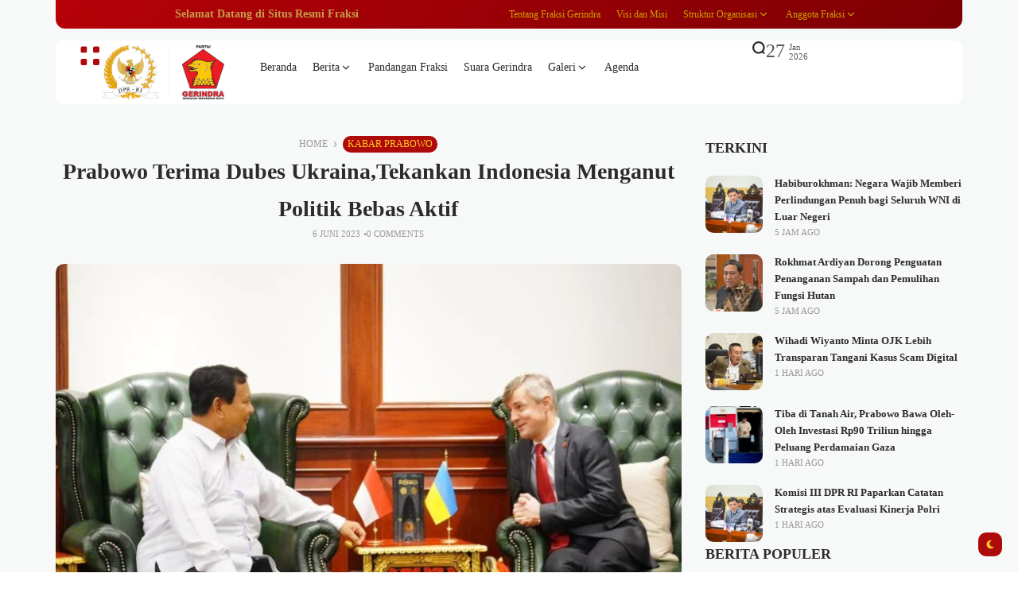

--- FILE ---
content_type: text/html; charset=UTF-8
request_url: https://www.fraksigerindra.id/prabowo-terima-dubes-ukrainatekankan-indonesia-menganut-politik-bebas-aktif/
body_size: 43426
content:
<!doctype html><html lang="id" prefix="og: https://ogp.me/ns#" prefix="og: https://ogp.me/ns#"><head><script data-no-optimize="1">var litespeed_docref=sessionStorage.getItem("litespeed_docref");litespeed_docref&&(Object.defineProperty(document,"referrer",{get:function(){return litespeed_docref}}),sessionStorage.removeItem("litespeed_docref"));</script> <meta charset="UTF-8"><meta name="viewport" content="width=device-width, initial-scale=1"><link rel="profile" href="https://gmpg.org/xfn/11"><style>img:is([sizes="auto" i], [sizes^="auto," i]) { contain-intrinsic-size: 3000px 1500px }</style><title>Prabowo Terima Dubes Ukraina,Tekankan Indonesia Menganut Politik Bebas Aktif - FRAKSI GERINDRA DPR-RI</title><meta name="description" content="“Indonesia sebagai negara yang menganut politik bebas aktif ingin menjadi sahabat bagi semua negara di dunia,“ kata Prabowo dalam keterangan foto yang"/><meta name="robots" content="follow, index, max-snippet:-1, max-video-preview:-1, max-image-preview:large"/><link rel="canonical" href="https://www.fraksigerindra.id/prabowo-terima-dubes-ukrainatekankan-indonesia-menganut-politik-bebas-aktif/" /><meta property="og:locale" content="id_ID" /><meta property="og:type" content="article" /><meta property="og:title" content="Prabowo Terima Dubes Ukraina,Tekankan Indonesia Menganut Politik Bebas Aktif - FRAKSI GERINDRA DPR-RI" /><meta property="og:description" content="“Indonesia sebagai negara yang menganut politik bebas aktif ingin menjadi sahabat bagi semua negara di dunia,“ kata Prabowo dalam keterangan foto yang" /><meta property="og:url" content="https://www.fraksigerindra.id/prabowo-terima-dubes-ukrainatekankan-indonesia-menganut-politik-bebas-aktif/" /><meta property="og:site_name" content="FRAKSI GERINDRA DPR-RI" /><meta property="article:publisher" content="https://www.facebook.com/FraksiPartaiGerindra" /><meta property="article:section" content="Kabar Prabowo" /><meta property="og:updated_time" content="2023-06-06T11:38:39+07:00" /><meta property="og:image" content="https://www.fraksigerindra.id/wp-content/uploads/2023/06/WhatsApp-Image-2023-06-06-at-09.46.00.jpeg" /><meta property="og:image:secure_url" content="https://www.fraksigerindra.id/wp-content/uploads/2023/06/WhatsApp-Image-2023-06-06-at-09.46.00.jpeg" /><meta property="og:image:width" content="1600" /><meta property="og:image:height" content="1066" /><meta property="og:image:alt" content="politik bebas aktif" /><meta property="og:image:type" content="image/jpeg" /><meta property="article:published_time" content="2023-06-06T11:32:25+07:00" /><meta property="article:modified_time" content="2023-06-06T11:38:39+07:00" /><meta name="twitter:card" content="summary_large_image" /><meta name="twitter:title" content="Prabowo Terima Dubes Ukraina,Tekankan Indonesia Menganut Politik Bebas Aktif - FRAKSI GERINDRA DPR-RI" /><meta name="twitter:description" content="“Indonesia sebagai negara yang menganut politik bebas aktif ingin menjadi sahabat bagi semua negara di dunia,“ kata Prabowo dalam keterangan foto yang" /><meta name="twitter:site" content="@Fraksi_Gerindra" /><meta name="twitter:creator" content="@Fraksi_Gerindra" /><meta name="twitter:image" content="https://www.fraksigerindra.id/wp-content/uploads/2023/06/WhatsApp-Image-2023-06-06-at-09.46.00.jpeg" /><meta name="twitter:label1" content="Ditulis oleh" /><meta name="twitter:data1" content="Virgandhi Prayudantoro" /><meta name="twitter:label2" content="Waktunya membaca" /><meta name="twitter:data2" content="Kurang dari semenit" /> <script type="application/ld+json" class="rank-math-schema-pro">{"@context":"https://schema.org","@graph":[{"@type":"Organization","@id":"https://www.fraksigerindra.id/#organization","name":"FRAKSI GERINDRA DPR-RI","url":"http://fraksigerindra.id","sameAs":["https://www.facebook.com/FraksiPartaiGerindra","https://twitter.com/Fraksi_Gerindra"],"logo":{"@type":"ImageObject","@id":"https://www.fraksigerindra.id/#logo","url":"http://fraksigerindra.id/wp-content/uploads/2020/09/logo-web-fraksi-gerindra-200-press.png","contentUrl":"http://fraksigerindra.id/wp-content/uploads/2020/09/logo-web-fraksi-gerindra-200-press.png","caption":"FRAKSI GERINDRA DPR-RI","inLanguage":"id","width":"201","height":"90"}},{"@type":"WebSite","@id":"https://www.fraksigerindra.id/#website","url":"https://www.fraksigerindra.id","name":"FRAKSI GERINDRA DPR-RI","publisher":{"@id":"https://www.fraksigerindra.id/#organization"},"inLanguage":"id"},{"@type":"ImageObject","@id":"https://www.fraksigerindra.id/wp-content/uploads/2023/06/WhatsApp-Image-2023-06-06-at-09.46.00.jpeg","url":"https://www.fraksigerindra.id/wp-content/uploads/2023/06/WhatsApp-Image-2023-06-06-at-09.46.00.jpeg","width":"1600","height":"1066","inLanguage":"id"},{"@type":"BreadcrumbList","@id":"https://www.fraksigerindra.id/prabowo-terima-dubes-ukrainatekankan-indonesia-menganut-politik-bebas-aktif/#breadcrumb","itemListElement":[{"@type":"ListItem","position":"1","item":{"@id":"http://fraksigerindra.id","name":"Home"}},{"@type":"ListItem","position":"2","item":{"@id":"https://www.fraksigerindra.id/kabar-prabowo/","name":"Kabar Prabowo"}},{"@type":"ListItem","position":"3","item":{"@id":"https://www.fraksigerindra.id/prabowo-terima-dubes-ukrainatekankan-indonesia-menganut-politik-bebas-aktif/","name":"Prabowo Terima Dubes Ukraina,Tekankan Indonesia Menganut Politik Bebas Aktif"}}]},{"@type":"WebPage","@id":"https://www.fraksigerindra.id/prabowo-terima-dubes-ukrainatekankan-indonesia-menganut-politik-bebas-aktif/#webpage","url":"https://www.fraksigerindra.id/prabowo-terima-dubes-ukrainatekankan-indonesia-menganut-politik-bebas-aktif/","name":"Prabowo Terima Dubes Ukraina,Tekankan Indonesia Menganut Politik Bebas Aktif - FRAKSI GERINDRA DPR-RI","datePublished":"2023-06-06T11:32:25+07:00","dateModified":"2023-06-06T11:38:39+07:00","isPartOf":{"@id":"https://www.fraksigerindra.id/#website"},"primaryImageOfPage":{"@id":"https://www.fraksigerindra.id/wp-content/uploads/2023/06/WhatsApp-Image-2023-06-06-at-09.46.00.jpeg"},"inLanguage":"id","breadcrumb":{"@id":"https://www.fraksigerindra.id/prabowo-terima-dubes-ukrainatekankan-indonesia-menganut-politik-bebas-aktif/#breadcrumb"}},{"@type":"Person","@id":"https://www.fraksigerindra.id/author/gandhi/","name":"Virgandhi Prayudantoro","url":"https://www.fraksigerindra.id/author/gandhi/","image":{"@type":"ImageObject","@id":"https://www.fraksigerindra.id/wp-content/litespeed/avatar/e41122f8b5b1768f8bb5390479030268.jpg?ver=1768983155","url":"https://www.fraksigerindra.id/wp-content/litespeed/avatar/e41122f8b5b1768f8bb5390479030268.jpg?ver=1768983155","caption":"Virgandhi Prayudantoro","inLanguage":"id"},"worksFor":{"@id":"https://www.fraksigerindra.id/#organization"}},{"@type":"BlogPosting","headline":"Prabowo Terima Dubes Ukraina,Tekankan Indonesia Menganut Politik Bebas Aktif - FRAKSI GERINDRA DPR-RI","keywords":"politik bebas aktif","datePublished":"2023-06-06T11:32:25+07:00","dateModified":"2023-06-06T11:38:39+07:00","articleSection":"Kabar Prabowo","author":{"@id":"https://www.fraksigerindra.id/author/gandhi/","name":"Virgandhi Prayudantoro"},"publisher":{"@id":"https://www.fraksigerindra.id/#organization"},"description":"\u201cIndonesia sebagai negara yang menganut politik bebas aktif ingin menjadi sahabat bagi semua negara di dunia,\u201c kata Prabowo dalam keterangan foto yang","name":"Prabowo Terima Dubes Ukraina,Tekankan Indonesia Menganut Politik Bebas Aktif - FRAKSI GERINDRA DPR-RI","@id":"https://www.fraksigerindra.id/prabowo-terima-dubes-ukrainatekankan-indonesia-menganut-politik-bebas-aktif/#richSnippet","isPartOf":{"@id":"https://www.fraksigerindra.id/prabowo-terima-dubes-ukrainatekankan-indonesia-menganut-politik-bebas-aktif/#webpage"},"image":{"@id":"https://www.fraksigerindra.id/wp-content/uploads/2023/06/WhatsApp-Image-2023-06-06-at-09.46.00.jpeg"},"inLanguage":"id","mainEntityOfPage":{"@id":"https://www.fraksigerindra.id/prabowo-terima-dubes-ukrainatekankan-indonesia-menganut-politik-bebas-aktif/#webpage"}}]}</script> <link rel='dns-prefetch' href='//www.googletagmanager.com' /><link rel='dns-prefetch' href='//fonts.googleapis.com' /><link rel='preconnect' href='https://fonts.gstatic.com' crossorigin /><link rel="alternate" type="application/rss+xml" title="FRAKSI GERINDRA DPR-RI &raquo; Feed" href="https://www.fraksigerindra.id/feed/" /><link rel="alternate" type="application/rss+xml" title="FRAKSI GERINDRA DPR-RI &raquo; Umpan Komentar" href="https://www.fraksigerindra.id/comments/feed/" /><link rel="alternate" type="application/rss+xml" title="FRAKSI GERINDRA DPR-RI &raquo; Prabowo Terima Dubes Ukraina,Tekankan Indonesia Menganut Politik Bebas Aktif Umpan Komentar" href="https://www.fraksigerindra.id/prabowo-terima-dubes-ukrainatekankan-indonesia-menganut-politik-bebas-aktif/feed/" /><meta property="og:title" content="Prabowo Terima Dubes Ukraina,Tekankan Indonesia Menganut Politik Bebas Aktif - FRAKSI GERINDRA DPR-RI" /><meta property="og:type" content="article" /><meta property="og:description" content="JAKARTA, Fraksigerindra.id -- Menteri Pertahanan Prabowo Subianto menerima kunjungan kehormatan Duta" /><meta property="og:url" content="https://www.fraksigerindra.id/prabowo-terima-dubes-ukrainatekankan-indonesia-menganut-politik-bebas-aktif/" /><meta property="og:site_name" content="FRAKSI GERINDRA DPR-RI" /><meta property="og:image" content="https://www.fraksigerindra.id/wp-content/uploads/2023/06/WhatsApp-Image-2023-06-06-at-09.46.00-1024x682.jpeg"/><style id="litespeed-ccss">ul{box-sizing:border-box}:root{--wp--preset--font-size--normal:16px;--wp--preset--font-size--huge:42px}:root{--wp--preset--aspect-ratio--square:1;--wp--preset--aspect-ratio--4-3:4/3;--wp--preset--aspect-ratio--3-4:3/4;--wp--preset--aspect-ratio--3-2:3/2;--wp--preset--aspect-ratio--2-3:2/3;--wp--preset--aspect-ratio--16-9:16/9;--wp--preset--aspect-ratio--9-16:9/16;--wp--preset--color--black:#000000;--wp--preset--color--cyan-bluish-gray:#abb8c3;--wp--preset--color--white:#ffffff;--wp--preset--color--pale-pink:#f78da7;--wp--preset--color--vivid-red:#cf2e2e;--wp--preset--color--luminous-vivid-orange:#ff6900;--wp--preset--color--luminous-vivid-amber:#fcb900;--wp--preset--color--light-green-cyan:#7bdcb5;--wp--preset--color--vivid-green-cyan:#00d084;--wp--preset--color--pale-cyan-blue:#8ed1fc;--wp--preset--color--vivid-cyan-blue:#0693e3;--wp--preset--color--vivid-purple:#9b51e0;--wp--preset--color--accent:#af0a0a;--wp--preset--color--dark:#161617;--wp--preset--color--light:#ffffff;--wp--preset--gradient--vivid-cyan-blue-to-vivid-purple:linear-gradient(135deg,rgba(6,147,227,1) 0%,rgb(155,81,224) 100%);--wp--preset--gradient--light-green-cyan-to-vivid-green-cyan:linear-gradient(135deg,rgb(122,220,180) 0%,rgb(0,208,130) 100%);--wp--preset--gradient--luminous-vivid-amber-to-luminous-vivid-orange:linear-gradient(135deg,rgba(252,185,0,1) 0%,rgba(255,105,0,1) 100%);--wp--preset--gradient--luminous-vivid-orange-to-vivid-red:linear-gradient(135deg,rgba(255,105,0,1) 0%,rgb(207,46,46) 100%);--wp--preset--gradient--very-light-gray-to-cyan-bluish-gray:linear-gradient(135deg,rgb(238,238,238) 0%,rgb(169,184,195) 100%);--wp--preset--gradient--cool-to-warm-spectrum:linear-gradient(135deg,rgb(74,234,220) 0%,rgb(151,120,209) 20%,rgb(207,42,186) 40%,rgb(238,44,130) 60%,rgb(251,105,98) 80%,rgb(254,248,76) 100%);--wp--preset--gradient--blush-light-purple:linear-gradient(135deg,rgb(255,206,236) 0%,rgb(152,150,240) 100%);--wp--preset--gradient--blush-bordeaux:linear-gradient(135deg,rgb(254,205,165) 0%,rgb(254,45,45) 50%,rgb(107,0,62) 100%);--wp--preset--gradient--luminous-dusk:linear-gradient(135deg,rgb(255,203,112) 0%,rgb(199,81,192) 50%,rgb(65,88,208) 100%);--wp--preset--gradient--pale-ocean:linear-gradient(135deg,rgb(255,245,203) 0%,rgb(182,227,212) 50%,rgb(51,167,181) 100%);--wp--preset--gradient--electric-grass:linear-gradient(135deg,rgb(202,248,128) 0%,rgb(113,206,126) 100%);--wp--preset--gradient--midnight:linear-gradient(135deg,rgb(2,3,129) 0%,rgb(40,116,252) 100%);--wp--preset--font-size--small:13px;--wp--preset--font-size--medium:20px;--wp--preset--font-size--large:36px;--wp--preset--font-size--x-large:42px;--wp--preset--spacing--20:0.44rem;--wp--preset--spacing--30:0.67rem;--wp--preset--spacing--40:1rem;--wp--preset--spacing--50:1.5rem;--wp--preset--spacing--60:2.25rem;--wp--preset--spacing--70:3.38rem;--wp--preset--spacing--80:5.06rem;--wp--preset--shadow--natural:6px 6px 9px rgba(0, 0, 0, 0.2);--wp--preset--shadow--deep:12px 12px 50px rgba(0, 0, 0, 0.4);--wp--preset--shadow--sharp:6px 6px 0px rgba(0, 0, 0, 0.2);--wp--preset--shadow--outlined:6px 6px 0px -3px rgba(255, 255, 255, 1), 6px 6px rgba(0, 0, 0, 1);--wp--preset--shadow--crisp:6px 6px 0px rgba(0, 0, 0, 1)}html{line-height:1.15;-webkit-text-size-adjust:100%}body{margin:0}main{display:block}h1{font-size:2em;margin:.67em 0}a{background-color:#fff0}small{font-size:80%}img{border-style:none}button,input,textarea{font-family:inherit;font-size:100%;line-height:1.15;margin:0}button,input{overflow:visible}button{text-transform:none}button,[type="submit"]{-webkit-appearance:button}button::-moz-focus-inner,[type="submit"]::-moz-focus-inner{border-style:none;padding:0}button:-moz-focusring,[type="submit"]:-moz-focusring{outline:1px dotted ButtonText}textarea{overflow:auto}[type="search"]{-webkit-appearance:textfield;outline-offset:-2px}[type="search"]::-webkit-search-decoration{-webkit-appearance:none}::-webkit-file-upload-button{-webkit-appearance:button;font:inherit}*,*::after,*::before{box-sizing:border-box}.text-center{text-align:center}:root{--site_width:1070;--content_width:69;--box_radius:10;--button_radius:10;--image_radius:10;--light-bg-color:#f7f9f8;--light-sec-bg-color:#ffffff;--light-text-color-color:#202124;--light-text-color-alpha:1;--light-text-color-rgba:rgba(32,33,36,1);--light-text-color-heavier-color:#000000;--light-text-color-heavier-alpha:1;--light-text-color-heavier-rgba:rgba(0,0,0,1);--light-text-color-lighter-color:#999999;--light-text-color-lighter-alpha:1;--light-text-color-lighter-rgba:rgba(153,153,153,1);--light-line-color-color:#efefef;--light-line-color-alpha:1;--light-line-color-rgba:rgba(239,239,239,1);--light-submenu-bg-color:#f5f5f5;--light-submenu-bg-alpha:1;--light-submenu-bg-rgba:rgba(245,245,245,1);--dark-bg-color:#1c1c1c;--dark-sec-bg-color:#161617;--dark-text-color-color:#ffffff;--dark-text-color-alpha:0.8;--dark-text-color-rgba:rgba(255,255,255,0.8);--dark-text-color-heavier-color:#ffffff;--dark-text-color-heavier-alpha:1;--dark-text-color-heavier-rgba:rgba(255,255,255,1);--dark-text-color-lighter-color:#ffffff;--dark-text-color-lighter-alpha:0.6;--dark-text-color-lighter-rgba:rgba(255,255,255,0.6);--dark-line-color-color:#ffffff;--dark-line-color-alpha:0.1;--dark-line-color-rgba:rgba(255,255,255,0.1);--dark-submenu-bg-color:#000000;--dark-submenu-bg-alpha:1;--dark-submenu-bg-rgba:rgba(0,0,0,1);--color-accent:#3d55ef;--color-accent-text:#ffffff;--primary_text-font-family:Poppins;--primary_text-font-weight:400;--primary_text-font-size:14px;--primary_text-line-height:1.7;--primary_text-letter-spacing:0;--second_text-font-family:Poppins;--second_text-font-weight:400;--second_text-font-size:12px;--second_text-line-height:1.5;--second_text-letter-spacing:0;--font_heading-font-family:Poppins;--font_heading-font-weight:700;--h1_desktop-font-size:28px;--h2_desktop-font-size:24px;--h3_desktop-font-size:21px;--h4_desktop-font-size:18px;--h5_desktop-font-size:16px;--h6_desktop-font-size:14px;--h1_tablet-font-size:28px;--h2_tablet-font-size:24px;--h3_tablet-font-size:21px;--h4_tablet-font-size:18px;--h5_tablet-font-size:16px;--h6_tablet-font-size:14px;--h1_mobile-font-size:28px;--h2_mobile-font-size:24px;--h3_mobile-font-size:21px;--h4_mobile-font-size:18px;--h5_mobile-font-size:18px;--h6_mobile-font-size:14px;--logo_svg_width-width:74px;--logo_svg_width-units:px;--logo_mobile_svg_width-width:74px;--logo_mobile_svg_width-units:px;--logo_offcanvas_svg_width-width:74px;--logo_offcanvas_svg_width-units:px;--header_space:25;--mheader_space:25;--reading_indicator_height:3;--offcanvas_width-width:300px;--offcanvas_width-units:px;--off_overlay_light-color:#f5f8fa;--off_overlay_light-alpha:1;--off_overlay_dark-color:#161617;--off_overlay_dark-alpha:1;--site_width_amp:880;--primary_space:30px;--h_space:30px;--v_space:30px;--line-size:1px;--box-line-size:1px;--btn-line-size:1px;--box-radius:calc(var(--box_radius,6) * 1px);--button-radius:calc(var(--button_radius,10) * 1px);--image-radius:calc(var(--image_radius,10) * 1px);--box-padding:20px;--box-padding-small:10px;--shadow-size:0;--loader-size:36px;--loader-size_small:24px;--container-default-padding-top:0;--container-default-padding-bottom:0;--container-default-padding-left:0;--container-default-padding-right:0;--container-default-padding-block-start:0;--container-default-padding-inline-end:0;--container-default-padding-block-end:0;--container-default-padding-inline-start:0;--gallery-block--gutter-size:15px;--off-overlay-light:var(--off_overlay_light-rgba, #f5f8fa);--off-overlay-dark:var(--off_overlay_dark-rgba, #161617)}@media screen and (max-width:880px){:root{--primary_space:20px}}html{box-sizing:border-box;font-size:var(--primary_text-font-size)}.clearfix::after{display:block;clear:both;content:""}.button{margin:0 0 12px}.button:last-child{margin-bottom:0}form,p,button,input,textarea,form p,ul:not(.blocks-gallery-grid){margin-top:0;margin-bottom:35px}form:last-child,p:last-child,button:last-child,input:last-child,textarea:last-child,form p:last-child,ul:not(.blocks-gallery-grid):last-child{margin-bottom:0}h1,h2,h3{margin:0 0 25px}h1:last-child,h2:last-child,h3:last-child{margin-bottom:0}body{font-family:var(--primary_text-font-family);font-weight:var(--primary_text-font-weight);font-style:var(--primary_text-font-style);font-size:var(--primary_text-font-size);letter-spacing:var(--primary_text-letter-spacing);line-height:var(--primary_text-line-height);-webkit-font-smoothing:antialiased;-moz-osx-font-smoothing:grayscale;text-rendering:optimizeLegibility;color:var(--light-text-color-rgba);margin:0;padding:0;overflow-x:hidden;word-break:normal;overflow-wrap:anywhere}body.s-nobox{--h_space:40px}.head4,.head6,h1,h2,h3{font-family:var(--font_heading-font-family);font-weight:var(--font_heading-font-weight);font-style:var(--font_heading-font-style);text-transform:var(--font_heading-text-transform);line-height:var(--font_heading-line-height,normal);letter-spacing:var(--font_heading-letter-spacing);color:var(--light-text-color-heavier-rgba);padding:0}.bg-dark h3{color:var(--dark-text-color-heavier-rgba)}h1{font-weight:700}h1{font-size:var(--h1_desktop-font-size)}h2{font-size:var(--h2_desktop-font-size)}h3{font-size:var(--h3_desktop-font-size)}.head4{font-size:var(--h4_desktop-font-size)}.head6{font-size:var(--h6_desktop-font-size)}@media screen and (max-width:880px){h1{font-size:var(--h1_tablet-font-size)}h2{font-size:var(--h2_tablet-font-size)}h3{font-size:var(--h3_tablet-font-size)}.head4{font-size:var(--h4_tablet-font-size)}.head6{font-size:var(--h6_tablet-font-size)}}@media screen and (max-width:767px){h1{font-size:var(--h1_mobile-font-size)}h2{font-size:var(--h2_mobile-font-size)}h3{font-size:var(--h3_mobile-font-size)}.head4{font-size:var(--h4_mobile-font-size)}.head6{font-size:var(--h6_mobile-font-size)}}p{padding:0}:focus{outline:none}.icon-svg{display:inline-flex;width:1em;height:1em;box-sizing:content-box}.icon-svg svg{width:100%;height:100%;fill:currentColor}input[type="search"],input[type="text"],textarea{box-shadow:none;box-sizing:inherit;-webkit-box-sizing:inherit;-moz-box-sizing:inherit;line-height:inherit;max-width:100%;width:100%;border-radius:0;display:block;float:none;padding:6px 15px;height:45px;color:inherit;background-color:var(--light-sec-bg-color);border-radius:var(--button-radius);border:var(--btn-line-size) solid var(--light-line-color-rgba);color:var(--light-text-color-rgba)}input[type="search"]:-webkit-input-placeholder,input[type="text"]:-webkit-input-placeholder,textarea:-webkit-input-placeholder{color:var(--light-text-color-rgba);opacity:.5}input[type="search"]:-moz-placeholder,input[type="text"]:-moz-placeholder,textarea:-moz-placeholder{color:var(--light-text-color-rgba);opacity:.5}input[type="search"]::-moz-placeholder,input[type="text"]::-moz-placeholder,textarea::-moz-placeholder{color:var(--light-text-color-rgba);opacity:.5}input[type="search"]:-ms-input-placeholder,input[type="text"]:-ms-input-placeholder,textarea:-ms-input-placeholder{color:var(--light-text-color-rgba);opacity:.5}form p:last-of-type{margin-bottom:0}textarea{height:auto;padding-top:20px;padding-bottom:20px}input:last-of-type,textarea:last-of-type{margin-bottom:0}label{display:block;text-transform:none;margin-bottom:.5em;color:var(--light-text-color-heavier-rgba)}.required{color:red}input::-webkit-inner-spin-button,input::-webkit-outer-spin-button{-webkit-appearance:none;margin:0}ul li{margin:0 0 12px}ul li:last-child{margin-bottom:0}li>ul:not(.wp-block-gallery){margin-bottom:0;margin-top:12px}a{color:var(--light-text-color-heavier-rgba);text-decoration:none}.bg-dark a{color:var(--dark-text-color-heavier-rgba)}a.title-text{width:calc(100%);background-image:linear-gradient(transparent calc(100% - 1px),currentColor 1px);background-repeat:no-repeat;background-size:0 100%}.button,button,input[type="submit"]{position:relative;outline:0;display:inline-flex;align-items:center;justify-content:center;gap:8px;height:45px;line-height:calc(45px - (var(--btn-line-size)*2));padding:0 1.6em;text-align:center;text-decoration:none;white-space:nowrap;border:none;box-shadow:none!important;border-radius:var(--button-radius);background-color:var(--color-accent);color:var(--color-accent-text)}.s-front .button .icon-svg{font-size:15px}.s-front .button.btn-tiny{font-size:11px;height:30px;line-height:calc(30px - (var(--btn-line-size)*2))}.s-front .button.btn-tiny .icon-svg{font-size:12px}.s-front .button.btn-large{height:56px;line-height:calc(56px - (var(--btn-line-size)*2))}.s-front .button.btn-large .icon-svg{font-size:18px}.s-front .button.btn-text{width:auto;height:auto;line-height:inherit;border-radius:0;padding:0;background-color:transparent!important;border:none!important;box-shadow:none!important;color:var(--light-text-color-heavier-rgba)}.s-front .button.btn-text_color{width:auto;height:auto;line-height:inherit;border-radius:0;padding:0;background-color:transparent!important;border:none!important;box-shadow:none!important;color:var(--color-accent)}.s-front .button.btn-content_icon{padding:0;margin-bottom:0;overflow:visible;width:45px}.s-front .button.btn-content_icon.btn-tiny{width:30px}.s-front .button.btn-content_icon.btn-large{width:56px}.s-front .button.btn-content_icon.btn-text,.s-front .button.btn-content_icon.btn-text_color{height:auto;width:auto}.skin-trigger{margin-bottom:0}.trigger-wrap{display:flex}img{image-rendering:-moz-crisp-edges;image-rendering:-o-crisp-edges;image-rendering:-webkit-optimize-contrast;image-rendering:crisp-edges;-ms-interpolation-mode:nearest-neighbor}img{display:block;height:auto;max-width:100%}.media-holder>*{display:block}.thumb-container{position:relative;overflow:hidden;border-radius:var(--image-radius);transform:translateZ(0)}.thumb-container img{position:absolute;top:0;bottom:0;left:0;width:100%;min-height:100%;height:100%!important;margin-bottom:0;object-fit:cover;-webkit-object-fit:cover;object-position:center;-webkit-object-position:center;z-index:1}.thumb-container.thumb-100{padding-bottom:100%}.thumb-container.thumb-67{padding-bottom:67%}.bg-dark{background-color:var(--dark-bg-color);color:var(--dark-text-color-rgba)}.bg-dark.e-con{border-color:var(--dark-line-color-rgba)}.bg-light{background-color:var(--light-bg-color)}.bg-light.e-con,.bg-light .e-con-inner{border-color:var(--light-line-color-rgba)}.bg-light.bg-sec{background-color:var(--light-sec-bg-color)}.bg-transparent{background-color:transparent!important}.site{display:flex;flex-direction:column;min-height:100vh}.site>*{position:relative}.site-light .site{background-color:var(--light-bg-color)}.site .site-content{flex:1;display:flex;flex-direction:column}.site-header{z-index:10}.container{width:100%;padding-left:var(--primary_space);padding-right:var(--primary_space)}.section-inner{width:100%;position:relative;display:flex;margin-left:auto;margin-right:auto}@media screen and (min-width:1201px){.section-inner{max-width:calc(var(--site_width)*1px)}}@media screen and (max-width:880px){.site-content .section-inner{flex-direction:column}}.article-section .site-main,.d-flexlist{display:flex;flex-direction:column;gap:var(--h_space)}.site-bar{display:flex;flex-direction:column}.site-bar,.site-main{position:relative;width:100%;min-height:1px}.site-main{z-index:1}@media screen and (min-width:881px){.site-main{max-width:calc(var(--content_width)*1%)}}@media screen and (min-width:881px){.site-bar{max-width:calc(100% - (var(--content_width)*1%));padding-left:var(--primary_space)}}@media screen and (max-width:880px){.site-bar{padding-top:var(--h_space)}}.elementor>.e-con-boxed{padding-left:var(--primary_space);padding-right:var(--primary_space)}.offcanvas .elementor>.e-con-boxed,.site-bar .elementor>.e-con-boxed{padding-left:var(--padding-left,0);padding-right:var(--padding-right,0)}.box-wrap,.e-con.box-cont>.e-con-inner{position:relative;padding:0 var(--box-padding);border-radius:var(--box-radius);border:0;background-color:var(--light-sec-bg-color)}.box-wrap{padding:var(--box-padding)}.box-wrap .entry-featured{margin-bottom:30px}.box-wrap .media-holder{overflow:hidden;border-radius:var(--box-radius)}.box-wrap.box-disable{padding:0;background:#fff0;border-radius:0;border:0!important;box-shadow:none}.widget-heading{margin-bottom:20px;display:flex;position:relative;justify-content:space-between;align-items:center;overflow:hidden;gap:10px}.widget-heading .title{flex-shrink:0;margin-bottom:0!important}.header-space{height:calc(var(--mheader_space)*1px)}@media screen and (min-width:881px){.header-space{height:calc(var(--header_space)*1px)}}.logo-site{text-decoration:none;vertical-align:middle;flex-direction:column}.logo-site .logo-img{width:var(--logo_width-width);max-width:var(--logo_width-width)}.offcanvas-logo .logo-site .logo-img{width:var(--logo_offcanvas_width-width);max-width:var(--logo_offcanvas_width-width)}.bg-light .logo{display:flex}.bg-light .logo_dark{display:none}.sticky-header{visibility:hidden;position:fixed;top:0;left:0;transform:translateY(-100%);z-index:999;width:100%}@media screen and (max-width:767px){.sticky-header{display:none!important}}.sticky-header .elementor>.elementor-element:first-child{margin:0!important}.single-post .sticky-header .e-con-inner{position:relative}.single-post .sticky-header .e-con-inner>*:not(.now-read){visibility:hidden;opacity:0}.navmain-wrap{display:flex;height:100%;position:relative;z-index:9}ul.nav-main{list-style:none;margin:0;padding:0;display:flex;height:100%}ul.nav-main li{position:relative;vertical-align:middle;margin-bottom:0;display:flex;align-items:center}ul.nav-main>li{margin:0;padding:0}ul.nav-main>li>.menu-item-space{position:relative;height:100%;line-height:1;width:20px}ul.nav-main>li>a{height:100%;position:relative;display:flex;align-items:center;white-space:nowrap;font-weight:500}ul.nav-main>li>a .menu-text{position:relative;line-height:1;display:flex;align-items:center}ul.nav-main>li>a:not(.have-megamenu)::before{position:absolute;content:"";height:3px;background-color:var(--color-accent);right:0;bottom:0;width:100%;border-radius:var(--box-radius);transform:scaleX(0);transform-origin:top right}ul.nav-main>li .parent-pointer{display:inline-block;width:16px;height:16px;position:relative}ul.nav-main>li .parent-pointer::after{content:"";width:16px;height:16px;display:inline-block;background-color:currentColor;-webkit-mask-repeat:no-repeat;mask-repeat:no-repeat;-webkit-mask-position:center;mask-position:center;-webkit-mask-size:16px;mask-size:16px;-webkit-mask-image:url(data:image/svg+xml,%3Csvg\ xmlns=\'http://www.w3.org/2000/svg\'\ viewBox=\'0\ 0\ 24\ 24\'%3E%3Cpath\ d=\'m12\ 13.171\ 4.95-4.95\ 1.414\ 1.415L12\ 16\ 5.636\ 9.636\ 7.05\ 8.222l4.95\ 4.95Z\'/%3E%3C/svg%3E);mask-image:url(data:image/svg+xml,%3Csvg\ xmlns=\'http://www.w3.org/2000/svg\'\ viewBox=\'0\ 0\ 24\ 24\'%3E%3Cpath\ d=\'m12\ 13.171\ 4.95-4.95\ 1.414\ 1.415L12\ 16\ 5.636\ 9.636\ 7.05\ 8.222l4.95\ 4.95Z\'/%3E%3C/svg%3E)}ul.nav-main>li:last-child>.menu-item-space{display:none!important}ul.nav-main ul.sub-menu{transform:translateY(-10px);flex-direction:column;list-style:none;opacity:0;visibility:hidden;position:absolute;z-index:999;top:100%;width:150px;margin:0;padding:0;left:0;background-color:var(--light-submenu-bg-rgba);border-radius:var(--box-radius)}.bg-dark ul.nav-main ul.sub-menu{background-color:var(--dark-submenu-bg-rgba)}ul.nav-main ul.sub-menu>li{display:block}ul.nav-main ul.sub-menu>li>a{display:flex;justify-content:space-between;align-items:center;padding:10px;font-weight:500}ul.nav-main ul.sub-menu>li>a .menu-text{position:relative}ul.nav-main ul.sub-menu>li:not(:last-child){border-bottom:1px solid var(--light-line-color-rgba)}.bg-dark ul.nav-main ul.sub-menu>li:not(:last-child){border-bottom:1px solid var(--dark-line-color-rgba)}.search-form{position:relative;margin-bottom:0;display:flex}.search-form::after{content:"";position:absolute;bottom:0;right:0;width:0;height:3px;background-color:var(--color-accent)}.search-form button,.search-form input{background-color:#fff0;border:none;border-radius:0;padding:0;margin:0;border-bottom:3px solid var(--light-line-color-rgba)}.search-form button{position:relative;color:var(--color-accent);border-bottom:3px solid var(--color-accent);gap:10px}.search-form button::after{content:"";width:10px;height:10px;display:inline-block;background-color:currentColor;-webkit-mask-repeat:no-repeat;mask-repeat:no-repeat;-webkit-mask-position:center;mask-position:center;-webkit-mask-size:10px;mask-size:10px;-webkit-mask-image:url(data:image/svg+xml,%3Csvg\ xmlns=\'http://www.w3.org/2000/svg\'\ viewBox=\'0\ 0\ 512\ 512\'%3E%3Cpath\ d=\'M502.6\ 278.6c12.5-12.5\ 12.5-32.8\ 0-45.3l-128-128c-12.5-12.5-32.8-12.5-45.3\ 0s-12.5\ 32.8\ 0\ 45.3l73.4\ 73.4H32c-17.7\ 0-32\ 14.3-32\ 32s14.3\ 32\ 32\ 32h370.7l-73.4\ 73.4c-12.5\ 12.5-12.5\ 32.8\ 0\ 45.3s32.8\ 12.5\ 45.3\ 0l128-128z\'/%3E%3C/svg%3E);mask-image:url(data:image/svg+xml,%3Csvg\ xmlns=\'http://www.w3.org/2000/svg\'\ viewBox=\'0\ 0\ 512\ 512\'%3E%3Cpath\ d=\'M502.6\ 278.6c12.5-12.5\ 12.5-32.8\ 0-45.3l-128-128c-12.5-12.5-32.8-12.5-45.3\ 0s-12.5\ 32.8\ 0\ 45.3l73.4\ 73.4H32c-17.7\ 0-32\ 14.3-32\ 32s14.3\ 32\ 32\ 32h370.7l-73.4\ 73.4c-12.5\ 12.5-12.5\ 32.8\ 0\ 45.3s32.8\ 12.5\ 45.3\ 0l128-128z\'/%3E%3C/svg%3E)}.search-form button::before{content:"";opacity:0;visibility:hidden;width:18px;height:18px;background-color:currentColor;-webkit-mask-repeat:no-repeat;mask-repeat:no-repeat;-webkit-mask-position:center;mask-position:center;-webkit-mask-size:18px;mask-size:18px;-webkit-mask-image:url(data:image/svg+xml,%3Csvg\ xmlns=\'http://www.w3.org/2000/svg\'\ viewBox=\'0\ 0\ 24\ 24\'%3E%3Cpath\ d=\'M12\ 2a1\ 1\ 0\ 0\ 1\ 1\ 1v3a1\ 1\ 0\ 1\ 1-2\ 0V3a1\ 1\ 0\ 0\ 1\ 1-1Zm0\ 15a1\ 1\ 0\ 0\ 1\ 1\ 1v3a1\ 1\ 0\ 1\ 1-2\ 0v-3a1\ 1\ 0\ 0\ 1\ 1-1Zm8.66-10a1\ 1\ 0\ 0\ 1-.366\ 1.366l-2.598\ 1.5a1\ 1\ 0\ 1\ 1-1-1.732l2.598-1.5A1\ 1\ 0\ 0\ 1\ 20.66\ 7ZM7.67\ 14.5a1\ 1\ 0\ 0\ 1-.367\ 1.366l-2.598\ 1.5a1\ 1\ 0\ 1\ 1-1-1.732l2.598-1.5a1\ 1\ 0\ 0\ 1\ 1.366.366ZM20.66\ 17a1\ 1\ 0\ 0\ 1-1.366.366l-2.598-1.5a1\ 1\ 0\ 0\ 1\ 1-1.732l2.598\ 1.5A1\ 1\ 0\ 0\ 1\ 20.66\ 17ZM7.67\ 9.5a1\ 1\ 0\ 0\ 1-1.367.366l-2.598-1.5a1\ 1\ 0\ 1\ 1\ 1-1.732l2.598\ 1.5A1\ 1\ 0\ 0\ 1\ 7.67\ 9.5Z\'/%3E%3C/svg%3E);mask-image:url(data:image/svg+xml,%3Csvg\ xmlns=\'http://www.w3.org/2000/svg\'\ viewBox=\'0\ 0\ 24\ 24\'%3E%3Cpath\ d=\'M12\ 2a1\ 1\ 0\ 0\ 1\ 1\ 1v3a1\ 1\ 0\ 1\ 1-2\ 0V3a1\ 1\ 0\ 0\ 1\ 1-1Zm0\ 15a1\ 1\ 0\ 0\ 1\ 1\ 1v3a1\ 1\ 0\ 1\ 1-2\ 0v-3a1\ 1\ 0\ 0\ 1\ 1-1Zm8.66-10a1\ 1\ 0\ 0\ 1-.366\ 1.366l-2.598\ 1.5a1\ 1\ 0\ 1\ 1-1-1.732l2.598-1.5A1\ 1\ 0\ 0\ 1\ 20.66\ 7ZM7.67\ 14.5a1\ 1\ 0\ 0\ 1-.367\ 1.366l-2.598\ 1.5a1\ 1\ 0\ 1\ 1-1-1.732l2.598-1.5a1\ 1\ 0\ 0\ 1\ 1.366.366ZM20.66\ 17a1\ 1\ 0\ 0\ 1-1.366.366l-2.598-1.5a1\ 1\ 0\ 0\ 1\ 1-1.732l2.598\ 1.5A1\ 1\ 0\ 0\ 1\ 20.66\ 17ZM7.67\ 9.5a1\ 1\ 0\ 0\ 1-1.367.366l-2.598-1.5a1\ 1\ 0\ 1\ 1\ 1-1.732l2.598\ 1.5A1\ 1\ 0\ 0\ 1\ 7.67\ 9.5Z\'/%3E%3C/svg%3E);animation:spin 2s linear infinite;position:absolute;top:50%;margin-top:-8px;right:0}.search-popup{position:fixed;top:0;bottom:0;left:0;right:0;z-index:9999;overflow:hidden;height:100%;width:100%;display:flex;justify-content:center;align-items:center;transform:translateY(-100%)}.search-popup-wrap{position:relative;max-width:100%;width:530px;background-color:transparent!important;padding:60px;z-index:9;height:100%;overflow-y:auto;display:flex;flex-direction:column;justify-content:center;gap:20px}.search-popup-close{position:absolute;top:25px;right:25px;width:30px;height:30px;display:flex;align-items:center;justify-content:center;font-size:23px;z-index:9}.search-popup-form input[type="search"]::-webkit-search-decoration,.search-popup-form input[type="search"]::-webkit-search-cancel-button,.search-popup-form input[type="search"]::-webkit-search-results-button,.search-popup-form input[type="search"]::-webkit-search-results-decoration{display:none}.search-popup-form button,.search-popup-form input{font-size:18px;height:70px}.search-popup-form button{gap:15px}.search-overlay{position:absolute;width:100%;height:100%;top:0;bottom:0;background-color:var(--light-sec-bg-color)}.social-icon{line-height:1;display:flex;align-items:center;justify-content:center;gap:5px}.social-shares .collapse{display:none}.social-shares.social-w_title .social-icon:not(:nth-child(1)):not(:nth-child(2)):not(:nth-child(3)) .icon-text{display:none}.head-shares{flex-shrink:0}@media screen and (min-width:768px){.single-shares_sticky .head-shares{display:none}}@media screen and (max-width:767px){.single-shares_sticky>*{display:flex;align-items:center;gap:15px}}@media screen and (min-width:768px){.single-shares_sticky .social-shares.social-w_title .social-icon{writing-mode:vertical-rl;text-orientation:mixed}}@media screen and (max-width:767px){.single-shares_sticky .social-shares.social-w_title .icon-text{display:none}}.current-date{white-space:nowrap;font-size:.92rem;line-height:normal}.entry-cats-wrap{display:flex;align-items:center}.entry-header.entry-header-article{gap:15px}.comment-form-comment{font-size:var(--post_content_typo-font-size,var(--primary_text-font-size));letter-spacing:var(--post_content_typo-letter-spacing,var(--primary_text-letter-spacing));line-height:var(--post_content_typo-line-height,var(--primary_text-line-height))}.entry-featured{width:100%}.entry-header-article+*{margin-top:30px}.entry-header-article.text-center{align-items:center}.entry-cats{font-family:var(--second_text-font-family);font-weight:var(--second_text-font-weight);font-style:var(--second_text-font-style);text-transform:var(--second_text-text-transform);font-size:var(--second_text-font-size);letter-spacing:var(--second_text-letter-spacing);line-height:var(--second_text-line-height);color:var(--light-text-color-lighter-rgba);display:flex;flex-wrap:wrap;align-items:center;font-size:.85rem;gap:5px}.entry-cats a{color:var(--light-text-color-lighter-rgba)}.entry-cats a{text-transform:uppercase;font-weight:500}.entry-cats a.cat-text{color:var(--color-accent)}.entry-cats a.cat-btn{border-radius:var(--box-radius);background-color:var(--color-accent);color:var(--color-accent-text);padding:2px 6px}.text-center .entry-cats{justify-content:center}.comment-notes{font-size:.92rem}.collapse-wrap+.article-comments{display:none}.comment-form p:last-of-type{margin-bottom:0}@media screen and (min-width:576px){.comment-form-author,.comment-form-email{width:50%;float:left}}@media screen and (min-width:576px){.comment-form-author{padding-right:15px}}@media screen and (min-width:576px){.comment-form-email{padding-left:15px}}.form-submit input{margin-bottom:0}.comment-reply-title{justify-content:space-between;align-items:center;gap:20px}#cancel-comment-reply-link{color:var(--color-accent)}.entry-meta{margin-top:0;margin-bottom:0;display:flex;flex-wrap:wrap;align-items:center;overflow:hidden;position:relative;gap:20px}.text-center .entry-meta{justify-content:center}.entry-meta .info-text{display:-webkit-box;-webkit-box-orient:vertical;overflow:hidden;-webkit-line-clamp:1}.entry-meta.no-icons{gap:5px}.meta-item{position:relative;margin-bottom:0;font-family:var(--second_text-font-family);font-weight:var(--second_text-font-weight);font-style:var(--second_text-font-style);text-transform:var(--second_text-text-transform);font-size:var(--second_text-font-size);letter-spacing:var(--second_text-letter-spacing);line-height:var(--second_text-line-height);color:var(--light-text-color-lighter-rgba);display:flex;align-items:center;font-size:.8rem;text-transform:uppercase}.meta-item a{color:var(--light-text-color-lighter-rgba)}.no-icons .meta-item::after{content:"";background-color:currentColor;width:3px;height:3px;margin-left:5px;border-radius:50%}.meta-item:last-child{margin-right:0}.meta-item:last-child::after{width:0;margin-left:0}.meta-item>a{display:flex;align-items:center}.entry-thumbnail{position:relative;background-color:#fff0}h3.entry-title{margin:0;display:-webkit-box;-webkit-box-orient:vertical;overflow:hidden}.entry-header{width:100%;display:flex;flex-direction:column;gap:10px}.post-small .entry-header{gap:8px}.post-count{font-weight:600;font-size:19px;line-height:1.3;flex-shrink:0;opacity:.2}.post-small{display:flex}.post-small>*:not(:last-child){margin-right:15px}.post-small .post-small-thumbnail{min-width:80px}.post-small .post-small-desc{display:flex;flex-direction:column;gap:8px}.posts-container{position:relative}.posts-list{position:relative;z-index:1;margin-bottom:-30px}div.post-item{width:100%}.post-item{margin-bottom:30px}.post-list-columns{display:flex;flex-wrap:wrap;overflow:hidden;margin-left:-20px;margin-right:-20px}.post-list-columns>*{display:block;float:left;width:100%;padding-left:20px;padding-right:20px}.offcanvas{visibility:hidden;opacity:0;position:fixed;top:0;bottom:0;z-index:999;width:100%;height:100%;left:0;max-width:var(--offcanvas_width-width);transform:translate3d(-100%,0,0)}.offcanvas-inner{padding:15px 20px;position:relative;overflow-y:auto;height:100%;min-height:100%;display:flex;flex-direction:column}.offcanvas-inner>*:not(:last-child){margin-bottom:var(--h_space)}.offcanvas-inner::-webkit-scrollbar{width:12px}.offcanvas-inner::-webkit-scrollbar-track{background-color:var(--light-sec-bg-color)}.offcanvas-inner::-webkit-scrollbar-thumb{background-color:var(--color-accent);border:4px solid var(--light-sec-bg-color);border-radius:8px}.offcanvas-head{display:flex;justify-content:space-between;align-items:center;padding-top:10px}.offcanvas-close{width:30px;height:30px;display:flex;align-items:center;justify-content:center;font-size:18px;z-index:9}.offcanvas-overlay{visibility:hidden;opacity:0;position:fixed;width:100%;height:100%;top:0;bottom:0;z-index:998;background-color:var(--off-overlay-light)}ul.nav-mobile{list-style:none;font-weight:500;margin:0;padding:0}ul.nav-mobile li{display:block;position:relative;margin-bottom:15px}ul.nav-mobile li:last-child{margin-bottom:0!important}ul.nav-mobile li a{display:block;position:relative;padding-right:30px;text-decoration:none}ul.nav-mobile li a .menu-text{position:relative;line-height:1;display:inline-block}ul.nav-mobile ul.sub-menu{list-style:none;display:none;margin:0;padding:0;margin-top:15px;padding-left:20px}.sub-pointer{margin-left:15px;position:absolute;top:50%;right:0;display:flex;justify-content:center;align-items:center;height:30px;width:30px;margin-top:-15px}.sub-pointer::before{content:"";width:16px;height:16px;display:inline-block;-webkit-mask-repeat:no-repeat;mask-repeat:no-repeat;-webkit-mask-position:center;mask-position:center;-webkit-mask-size:16px;mask-size:16px;-webkit-mask-image:url(data:image/svg+xml,%3Csvg\ xmlns=\'http://www.w3.org/2000/svg\'\ viewBox=\'0\ 0\ 24\ 24\'%3E%3Cpath\ d=\'m12\ 13.171\ 4.95-4.95\ 1.414\ 1.415L12\ 16\ 5.636\ 9.636\ 7.05\ 8.222l4.95\ 4.95Z\'/%3E%3C/svg%3E);mask-image:url(data:image/svg+xml,%3Csvg\ xmlns=\'http://www.w3.org/2000/svg\'\ viewBox=\'0\ 0\ 24\ 24\'%3E%3Cpath\ d=\'m12\ 13.171\ 4.95-4.95\ 1.414\ 1.415L12\ 16\ 5.636\ 9.636\ 7.05\ 8.222l4.95\ 4.95Z\'/%3E%3C/svg%3E);background:currentColor}@media screen and (max-width:880px){.main-header,.sticky-header{display:none}}.mobile-header{display:none}@media screen and (max-width:880px){.mobile-header{display:block}}.flex-mobile-el{display:none!important}@media screen and (max-width:880px){.flex-mobile-el{display:flex!important}}.cur-date{display:flex;align-items:center}.cur-date .d{font-size:24px;margin:0;margin-right:5px}.cur-date .my{display:flex;flex-direction:column;font-weight:400;font-size:11px;line-height:1.1}.fly-trigger{z-index:998;position:fixed;right:20px;bottom:20px;margin-bottom:0}.fly-trigger .button{border-radius:10px}.skin-fly{display:flex;flex-direction:column;gap:10px}.s-front .button.skin-trigger.trigger-light{display:none}.reading-indicator{position:fixed;z-index:99;left:0;background-color:var(--color-accent);height:calc(var(--reading_indicator_height)*1px)}.reading-indicator-top .reading-indicator{bottom:auto;top:0}@-webkit-keyframes spin{0%{-moz-transform:rotate(0deg);-o-transform:rotate(0deg);-webkit-transform:rotate(0deg);transform:rotate(0deg)}100%{-moz-transform:rotate(359deg);-o-transform:rotate(359deg);-webkit-transform:rotate(359deg);transform:rotate(359deg)}}@keyframes spin{0%{-moz-transform:rotate(0deg);-o-transform:rotate(0deg);-webkit-transform:rotate(0deg);transform:rotate(0deg)}100%{-moz-transform:rotate(359deg);-o-transform:rotate(359deg);-webkit-transform:rotate(359deg);transform:rotate(359deg)}}ul.breadcrumbs{font-family:var(--second_text-font-family);font-weight:var(--second_text-font-weight);font-style:var(--second_text-font-style);text-transform:var(--second_text-text-transform);font-size:var(--second_text-font-size);letter-spacing:var(--second_text-letter-spacing);line-height:var(--second_text-line-height);color:var(--light-text-color-lighter-rgba);display:flex;flex-wrap:wrap;align-items:center;list-style:none;margin:0;padding:0;font-size:.85rem;text-transform:uppercase}ul.breadcrumbs a{color:var(--light-text-color-lighter-rgba)}ul.breadcrumbs>*:not(:last-child){margin-right:3px}ul.breadcrumbs li{margin:0;padding:0;display:flex;align-items:center}ul.breadcrumbs li::before{content:"";width:13px;height:13px;display:inline-block;background-color:currentColor;margin-right:3px;-webkit-mask-repeat:no-repeat;mask-repeat:no-repeat;-webkit-mask-position:center;mask-position:center;-webkit-mask-size:13px;mask-size:13px;-webkit-mask-image:url(data:image/svg+xml,%3Csvg\ xmlns=\'http://www.w3.org/2000/svg\'\ viewBox=\'0\ 0\ 24\ 24\'%3E%3Cpath\ d=\'m13.171\ 12-4.95-4.95\ 1.415-1.413L16\ 12l-6.364\ 6.364-1.414-1.415\ 4.95-4.95Z\'/%3E%3C/svg%3E);mask-image:url(data:image/svg+xml,%3Csvg\ xmlns=\'http://www.w3.org/2000/svg\'\ viewBox=\'0\ 0\ 24\ 24\'%3E%3Cpath\ d=\'m13.171\ 12-4.95-4.95\ 1.415-1.413L16\ 12l-6.364\ 6.364-1.414-1.415\ 4.95-4.95Z\'/%3E%3C/svg%3E)}ul.breadcrumbs li:first-child::before{display:none}.entry-header-article ul.breadcrumbs li:last-child{display:none}.entry-header-article .have-cats ul.breadcrumbs li:nth-last-child(2){display:none}.have-cats ul.breadcrumbs::after{content:"";width:13px;height:13px;display:inline-block;background-color:currentColor;margin-right:3px;-webkit-mask-repeat:no-repeat;mask-repeat:no-repeat;-webkit-mask-position:center;mask-position:center;-webkit-mask-size:13px;mask-size:13px;-webkit-mask-image:url(data:image/svg+xml,%3Csvg\ xmlns=\'http://www.w3.org/2000/svg\'\ viewBox=\'0\ 0\ 24\ 24\'%3E%3Cpath\ d=\'m13.171\ 12-4.95-4.95\ 1.415-1.413L16\ 12l-6.364\ 6.364-1.414-1.415\ 4.95-4.95Z\'/%3E%3C/svg%3E);mask-image:url(data:image/svg+xml,%3Csvg\ xmlns=\'http://www.w3.org/2000/svg\'\ viewBox=\'0\ 0\ 24\ 24\'%3E%3Cpath\ d=\'m13.171\ 12-4.95-4.95\ 1.415-1.413L16\ 12l-6.364\ 6.364-1.414-1.415\ 4.95-4.95Z\'/%3E%3C/svg%3E)}:root{--primary_text-font-family:"Poppins";--primary_text-font-weight:400;--primary_text-font-style:;--primary_text-font-size:14px;--primary_text-letter-spacing:0em;--primary_text-line-height:1.7;--second_text-font-family:"Poppins";--second_text-font-weight:400;--second_text-font-style:;--second_text-text-transform:;--second_text-font-size:12px;--second_text-letter-spacing:0em;--second_text-line-height:1.5;--font_heading-font-family:"Poppins";--font_heading-font-weight:700;--font_heading-font-style:;--font_heading-text-transform:;--font_heading-line-height:;--font_heading-letter-spacing:;--post_content_typo-font-size:;--post_content_typo-letter-spacing:;--post_content_typo-line-height:}.elementor-screen-only{height:1px;margin:-1px;overflow:hidden;padding:0;position:absolute;top:-10000em;width:1px;clip:rect(0,0,0,0);border:0}.elementor *,.elementor :after,.elementor :before{box-sizing:border-box}.elementor a{box-shadow:none;text-decoration:none}.elementor img{border:none;border-radius:0;box-shadow:none;height:auto;max-width:100%}.elementor-element{--flex-direction:initial;--flex-wrap:initial;--justify-content:initial;--align-items:initial;--align-content:initial;--gap:initial;--flex-basis:initial;--flex-grow:initial;--flex-shrink:initial;--order:initial;--align-self:initial;align-self:var(--align-self);flex-basis:var(--flex-basis);flex-grow:var(--flex-grow);flex-shrink:var(--flex-shrink);order:var(--order)}.elementor-element:where(.e-con-full,.elementor-widget){align-content:var(--align-content);align-items:var(--align-items);flex-direction:var(--flex-direction);flex-wrap:var(--flex-wrap);gap:var(--row-gap) var(--column-gap);justify-content:var(--justify-content)}:root{--page-title-display:block}h1.entry-title{display:var(--page-title-display)}.elementor-widget{position:relative}.elementor-widget:not(:last-child){margin-bottom:var(--kit-widget-spacing,20px)}.elementor-widget:not(:last-child).elementor-widget__width-initial{margin-bottom:0}@media (prefers-reduced-motion:no-preference){html{scroll-behavior:smooth}}.e-con{--border-radius:0;--border-top-width:0px;--border-right-width:0px;--border-bottom-width:0px;--border-left-width:0px;--border-style:initial;--border-color:initial;--container-widget-width:100%;--container-widget-height:initial;--container-widget-flex-grow:0;--container-widget-align-self:initial;--content-width:min(100%,var(--container-max-width,1140px));--width:100%;--min-height:initial;--height:auto;--text-align:initial;--margin-top:0px;--margin-right:0px;--margin-bottom:0px;--margin-left:0px;--padding-top:var(--container-default-padding-top,10px);--padding-right:var(--container-default-padding-right,10px);--padding-bottom:var(--container-default-padding-bottom,10px);--padding-left:var(--container-default-padding-left,10px);--position:relative;--z-index:revert;--overflow:visible;--gap:var(--widgets-spacing,20px);--row-gap:var(--widgets-spacing-row,20px);--column-gap:var(--widgets-spacing-column,20px);--overlay-mix-blend-mode:initial;--overlay-opacity:1;--e-con-grid-template-columns:repeat(3,1fr);--e-con-grid-template-rows:repeat(2,1fr);border-radius:var(--border-radius);height:var(--height);min-height:var(--min-height);min-width:0;overflow:var(--overflow);position:var(--position);width:var(--width);z-index:var(--z-index);--flex-wrap-mobile:wrap;margin-block-end:var(--margin-block-end);margin-block-start:var(--margin-block-start);margin-inline-end:var(--margin-inline-end);margin-inline-start:var(--margin-inline-start);padding-inline-end:var(--padding-inline-end);padding-inline-start:var(--padding-inline-start)}.e-con{--margin-block-start:var(--margin-top);--margin-block-end:var(--margin-bottom);--margin-inline-start:var(--margin-left);--margin-inline-end:var(--margin-right);--padding-inline-start:var(--padding-left);--padding-inline-end:var(--padding-right);--padding-block-start:var(--padding-top);--padding-block-end:var(--padding-bottom);--border-block-start-width:var(--border-top-width);--border-block-end-width:var(--border-bottom-width);--border-inline-start-width:var(--border-left-width);--border-inline-end-width:var(--border-right-width)}.e-con.e-flex{--flex-direction:column;--flex-basis:auto;--flex-grow:0;--flex-shrink:1;flex:var(--flex-grow) var(--flex-shrink) var(--flex-basis)}.e-con-full,.e-con>.e-con-inner{padding-block-end:var(--padding-block-end);padding-block-start:var(--padding-block-start);text-align:var(--text-align)}.e-con-full.e-flex,.e-con.e-flex>.e-con-inner{flex-direction:var(--flex-direction)}.e-con,.e-con>.e-con-inner{display:var(--display)}.e-con-boxed.e-flex{align-content:normal;align-items:normal;flex-direction:column;flex-wrap:nowrap;justify-content:normal}.e-con-boxed{gap:initial;text-align:initial}.e-con.e-flex>.e-con-inner{align-content:var(--align-content);align-items:var(--align-items);align-self:auto;flex-basis:auto;flex-grow:1;flex-shrink:1;flex-wrap:var(--flex-wrap);justify-content:var(--justify-content)}.e-con>.e-con-inner{gap:var(--row-gap) var(--column-gap);height:100%;margin:0 auto;max-width:var(--content-width);padding-inline-end:0;padding-inline-start:0;width:100%}:is(.elementor-section-wrap,[data-elementor-id])>.e-con{--margin-left:auto;--margin-right:auto;max-width:min(100%,var(--width))}.e-con .elementor-widget.elementor-widget{margin-block-end:0}.e-con:before{border-block-end-width:var(--border-block-end-width);border-block-start-width:var(--border-block-start-width);border-color:var(--border-color);border-inline-end-width:var(--border-inline-end-width);border-inline-start-width:var(--border-inline-start-width);border-radius:var(--border-radius);border-style:var(--border-style);content:var(--background-overlay);display:block;height:max(100% + var(--border-top-width) + var(--border-bottom-width),100%);left:calc(0px - var(--border-left-width));mix-blend-mode:var(--overlay-mix-blend-mode);opacity:var(--overlay-opacity);position:absolute;top:calc(0px - var(--border-top-width));width:max(100% + var(--border-left-width) + var(--border-right-width),100%)}.e-con .elementor-widget{min-width:0}.e-con>.e-con-inner>.elementor-widget>.elementor-widget-container,.e-con>.elementor-widget>.elementor-widget-container{height:100%}.e-con.e-con>.e-con-inner>.elementor-widget,.elementor.elementor .e-con>.elementor-widget{max-width:100%}.e-con .elementor-widget:not(:last-child){--kit-widget-spacing:0px}@media (max-width:767px){.e-con.e-flex{--width:100%;--flex-wrap:var(--flex-wrap-mobile)}}@media (max-width:767px){.elementor .elementor-hidden-mobile{display:none}}.elementor-kit-5{--e-global-color-primary:#6EC1E4;--e-global-color-secondary:#54595F;--e-global-color-text:#7A7A7A;--e-global-color-accent:#61CE70;--e-global-color-10207a9:#C59E4C;--e-global-color-0f89577:#FFFFFF;--e-global-color-1751fd3:#B60107;--e-global-color-e93e97f:#B60107A1;--e-global-color-b22fa3b:#0000003B;--e-global-color-b0c5629:#000000;--e-global-color-6c29ca2:#D9D9D9F2;--e-global-color-2dd0ad3:#2E2E2E;--e-global-typography-primary-font-family:"Roboto";--e-global-typography-primary-font-weight:600;--e-global-typography-secondary-font-family:"Roboto Slab";--e-global-typography-secondary-font-weight:400;--e-global-typography-text-font-family:"Roboto";--e-global-typography-text-font-weight:400;--e-global-typography-accent-font-family:"Roboto";--e-global-typography-accent-font-weight:500}.e-con{--container-max-width:1140px}.elementor-widget:not(:last-child){margin-block-end:20px}.elementor-element{--widgets-spacing:20px 20px;--widgets-spacing-row:20px;--widgets-spacing-column:20px}h1.entry-title{display:var(--page-title-display)}@media (max-width:1024px){.e-con{--container-max-width:1024px}}@media (max-width:767px){.e-con{--container-max-width:767px}}.elementor-14206 .elementor-element.elementor-element-4d541ba{--display:flex;--min-height:80px;--flex-direction:row;--container-widget-width:initial;--container-widget-height:100%;--container-widget-flex-grow:1;--container-widget-align-self:stretch;--flex-wrap-mobile:wrap;--justify-content:flex-start;--gap:0px 0px;--row-gap:0px;--column-gap:0px;--margin-top:15px;--margin-bottom:15px;--margin-left:0px;--margin-right:0px}.elementor-14206 .elementor-element.elementor-element-4d541ba:not(.elementor-motion-effects-element-type-background){background-color:#FFF}.elementor-14206 .elementor-element.elementor-element-2a41284{--display:flex;--min-height:65px;--flex-direction:row;--container-widget-width:calc( ( 1 - var( --container-widget-flex-grow ) ) * 100% );--container-widget-height:100%;--container-widget-flex-grow:1;--container-widget-align-self:stretch;--flex-wrap-mobile:wrap;--justify-content:flex-start;--align-items:center;--padding-top:0px;--padding-bottom:0px;--padding-left:10px;--padding-right:0px}.elementor-14206 .elementor-element.elementor-element-2a41284:not(.elementor-motion-effects-element-type-background){background-color:var(--e-global-color-0f89577)}.elementor-14206 .elementor-element.elementor-element-2a41284.e-con{--align-self:center;--order:-99999 /* order start hack */;--flex-grow:0;--flex-shrink:0}.elementor-14206 .elementor-element.elementor-element-a160511 .icon-svg{font-size:28px}.elementor-14206 .elementor-element.elementor-element-ee48135{width:var(--container-widget-width,21.735%);max-width:21.735%;--container-widget-width:21.735%;--container-widget-flex-grow:0}.elementor-14206 .elementor-element.elementor-element-ee48135.elementor-element{--flex-grow:0;--flex-shrink:0}.elementor-14206 .elementor-element.elementor-element-ee48135 .logo-site .logo-img{width:154px;max-width:154px}.elementor-14206 .elementor-element.elementor-element-c176df0>.elementor-widget-container{margin:0 15px 0 15px}.elementor-14206 .elementor-element.elementor-element-c176df0 .navmain-wrap{height:57px}.elementor-14206 .elementor-element.elementor-element-c176df0 ul.nav-main>li>.menu-item-space{width:20px}.elementor-14206 .elementor-element.elementor-element-c176df0 ul.nav-main ul.sub-menu{width:150px}.elementor-14206 .elementor-element.elementor-element-661ecbe{--display:flex;--flex-direction:row;--container-widget-width:calc( ( 1 - var( --container-widget-flex-grow ) ) * 100% );--container-widget-height:100%;--container-widget-flex-grow:1;--container-widget-align-self:stretch;--flex-wrap-mobile:wrap;--justify-content:flex-end;--align-items:center}.elementor-14206 .elementor-element.elementor-element-661ecbe:not(.elementor-motion-effects-element-type-background){background-color:var(--e-global-color-0f89577)}.elementor-14206 .elementor-element.elementor-element-661ecbe.e-con{--flex-grow:0;--flex-shrink:0}.elementor-14206 .elementor-element.elementor-element-60aa3ee .icon-svg{font-size:18px}.elementor-14206 .elementor-element.elementor-element-e45c206>.elementor-widget-container{padding:0 0 0 0}.elementor-14206 .elementor-element.elementor-element-e45c206 .current-date{color:var(--e-global-color-secondary);font-size:25px}@media (min-width:768px){.elementor-14206 .elementor-element.elementor-element-2a41284{--width:77.754%}.elementor-14206 .elementor-element.elementor-element-661ecbe{--width:16.549%}}.elementor-14633 .elementor-element.elementor-element-6df40d0{--display:flex;--flex-direction:row;--container-widget-width:calc( ( 1 - var( --container-widget-flex-grow ) ) * 100% );--container-widget-height:100%;--container-widget-flex-grow:1;--container-widget-align-self:stretch;--flex-wrap-mobile:wrap;--justify-content:center;--align-items:center;--margin-top:0px;--margin-bottom:0px;--margin-left:0px;--margin-right:0px}.elementor-14633 .elementor-element.elementor-element-3bb5ccd{--display:flex;--min-height:36px;--flex-direction:row;--container-widget-width:calc( ( 1 - var( --container-widget-flex-grow ) ) * 100% );--container-widget-height:100%;--container-widget-flex-grow:1;--container-widget-align-self:stretch;--flex-wrap-mobile:wrap;--justify-content:center;--align-items:center;--border-radius:0px 0px 12px 12px}.elementor-14633 .elementor-element.elementor-element-3bb5ccd.bg-light{background-color:#fff0;background-image:linear-gradient(130deg,var(--e-global-color-1751fd3) 0%,#7B0004 100%)}.elementor-14633 .elementor-element.elementor-element-3bb5ccd.e-con{--flex-grow:0;--flex-shrink:0}.elementor-14633 .elementor-element.elementor-element-2467dde{--display:flex;--flex-direction:column;--container-widget-width:calc( ( 1 - var( --container-widget-flex-grow ) ) * 100% );--container-widget-height:initial;--container-widget-flex-grow:0;--container-widget-align-self:initial;--flex-wrap-mobile:wrap;--justify-content:center;--align-items:flex-start;--border-radius:0px 0px 12px 12px}.elementor-14633 .elementor-element.elementor-element-50a8b34{--iteration-count:infinite;--dynamic-text-color:#FFFFFF}.elementor-14633 .elementor-element.elementor-element-50a8b34>.elementor-widget-container{padding:0 0 0 20px}.elementor-14633 .elementor-element.elementor-element-50a8b34 .elementor-headline{text-align:center;font-size:14px}.elementor-14633 .elementor-element.elementor-element-50a8b34 .elementor-headline-plain-text{color:var(--e-global-color-10207a9)}.elementor-14633 .elementor-element.elementor-element-7c63871{--display:flex;--flex-direction:column;--container-widget-width:calc( ( 1 - var( --container-widget-flex-grow ) ) * 100% );--container-widget-height:initial;--container-widget-flex-grow:0;--container-widget-align-self:initial;--flex-wrap-mobile:wrap;--justify-content:center;--align-items:flex-start;--border-radius:0px 0px 12px 12px}.elementor-14633 .elementor-element.elementor-element-7a03143 .navmain-wrap{height:36px}.elementor-14633 .elementor-element.elementor-element-7a03143 ul.nav-main>li>.menu-item-space{width:20px}.elementor-14633 .elementor-element.elementor-element-7a03143 ul.nav-main>li>a{font-size:12px}.elementor-14633 .elementor-element.elementor-element-7a03143 ul.nav-main ul.sub-menu{width:250px}@media (min-width:768px){.elementor-14633 .elementor-element.elementor-element-3bb5ccd{--content-width:100%}}@media (max-width:767px){.elementor-14633 .elementor-element.elementor-element-6df40d0{--content-width:100%}}.elementor-85 .elementor-element.elementor-element-603e1a6{--display:flex;--min-height:100px;--flex-direction:row;--container-widget-width:calc( ( 1 - var( --container-widget-flex-grow ) ) * 100% );--container-widget-height:100%;--container-widget-flex-grow:1;--container-widget-align-self:stretch;--flex-wrap-mobile:wrap;--align-items:center;--gap:0px 0px;--row-gap:0px;--column-gap:0px}.elementor-85 .elementor-element.elementor-element-3f6b020{--display:flex;--flex-direction:row;--container-widget-width:calc( ( 1 - var( --container-widget-flex-grow ) ) * 100% );--container-widget-height:100%;--container-widget-flex-grow:1;--container-widget-align-self:stretch;--flex-wrap-mobile:wrap;--justify-content:flex-start;--align-items:center}.elementor-85 .elementor-element.elementor-element-399376c{--display:flex;--flex-direction:row;--container-widget-width:calc( ( 1 - var( --container-widget-flex-grow ) ) * 100% );--container-widget-height:100%;--container-widget-flex-grow:1;--container-widget-align-self:stretch;--flex-wrap-mobile:wrap;--justify-content:center;--align-items:center}.elementor-85 .elementor-element.elementor-element-5b7f36b{--display:flex;--flex-direction:row;--container-widget-width:calc( ( 1 - var( --container-widget-flex-grow ) ) * 100% );--container-widget-height:100%;--container-widget-flex-grow:1;--container-widget-align-self:stretch;--flex-wrap-mobile:wrap;--justify-content:flex-end;--align-items:center}.elementor-85 .elementor-element.elementor-element-f6bfd9a .icon-svg{font-size:20px}@media (min-width:768px){.elementor-85 .elementor-element.elementor-element-3f6b020{--width:25%}.elementor-85 .elementor-element.elementor-element-399376c{--width:50%}.elementor-85 .elementor-element.elementor-element-5b7f36b{--width:25%}}@media (max-width:767px){.elementor-85 .elementor-element.elementor-element-603e1a6{--flex-wrap:nowrap}.elementor-85 .elementor-element.elementor-element-399376c{--width:1131px}}.elementor-75 .elementor-element.elementor-element-4df601d{--display:flex;--gap:40px 40px;--row-gap:40px;--column-gap:40px}.elementor-75 .elementor-element.elementor-element-30d809c .posts-columns .post-item{width:calc(100%/1)}.elementor-75 .elementor-element.elementor-element-30d809c .posts-list{margin-bottom:-20px}.elementor-75 .elementor-element.elementor-element-30d809c .posts-list>*{margin-bottom:20px}.elementor-75 .elementor-element.elementor-element-30d809c .post-item:not(:first-child)>*::before{top:calc((20px/2)*-1)}.elementor-75 .elementor-element.elementor-element-30d809c .post-list-columns{margin-left:calc((20px/2)*-1);margin-right:calc((20px/2)*-1)}.elementor-75 .elementor-element.elementor-element-30d809c .post-list-columns>*{padding-left:calc(20px/2);padding-right:calc(20px/2)}.elementor-75 .elementor-element.elementor-element-30d809c .post-small .post-small-thumbnail{min-width:72px}.elementor-75 .elementor-element.elementor-element-30d809c .entry-title{font-size:.9em}.elementor-75 .elementor-element.elementor-element-220f8d6 .posts-columns .post-item{width:calc(100%/1)}.elementor-75 .elementor-element.elementor-element-220f8d6 .posts-list{margin-bottom:-30px}.elementor-75 .elementor-element.elementor-element-220f8d6 .posts-list>*{margin-bottom:30px}.elementor-75 .elementor-element.elementor-element-220f8d6 .post-list-columns{margin-left:calc((30px/2)*-1);margin-right:calc((30px/2)*-1)}.elementor-75 .elementor-element.elementor-element-220f8d6 .post-list-columns>*{padding-left:calc(30px/2);padding-right:calc(30px/2)}.elementor-75 .elementor-element.elementor-element-220f8d6 .post-count{font-size:30px}.elementor-84 .elementor-element.elementor-element-c06b7e0{--display:flex;--margin-top:0px;--margin-bottom:60px;--margin-left:0px;--margin-right:0px}.elementor-84 .elementor-element.elementor-element-b753055 .posts-columns .post-item{width:calc(100%/1)}.elementor-84 .elementor-element.elementor-element-b753055 .posts-list{margin-bottom:-20px}.elementor-84 .elementor-element.elementor-element-b753055 .posts-list>*{margin-bottom:20px}.elementor-84 .elementor-element.elementor-element-b753055 .post-item:not(:first-child)>*::before{top:calc((20px/2)*-1)}.elementor-84 .elementor-element.elementor-element-b753055 .post-list-columns{margin-left:calc((20px/2)*-1);margin-right:calc((20px/2)*-1)}.elementor-84 .elementor-element.elementor-element-b753055 .post-list-columns>*{padding-left:calc(20px/2);padding-right:calc(20px/2)}.elementor-84 .elementor-element.elementor-element-b753055 .post-small .post-small-thumbnail{min-width:72px}.elementor-84 .elementor-element.elementor-element-b753055 .entry-title{font-size:.9em}@media (max-width:767px){.elementor-84 .elementor-element.elementor-element-b753055 .posts-columns .post-item{width:calc(100%/1)}}@media screen and (max-height:640px){.e-con.e-parent:nth-of-type(n+2):not(.e-lazyloaded):not(.e-no-lazyload) *{background-image:none!important}}:root{--site_width:1140;--content_width:69;--box_radius:10;--button_radius:10;--image_radius:10;--light-bg-color:#f7f9f8;--light-sec-bg-color:#ffffff;--light-text-color-color:#202124;--light-text-color-alpha:1;--light-text-color-rgba:rgba(32,33,36,1);--light-text-color-heavier-color:#2c2c2c;--light-text-color-heavier-alpha:1;--light-text-color-heavier-rgba:rgba(44,44,44,1);--light-text-color-lighter-color:#999999;--light-text-color-lighter-alpha:1;--light-text-color-lighter-rgba:rgba(153,153,153,1);--light-line-color-color:#efefef;--light-line-color-alpha:1;--light-line-color-rgba:rgba(239,239,239,1);--light-submenu-bg-color:#ffffff;--light-submenu-bg-alpha:1;--light-submenu-bg-rgba:rgba(255,255,255,1);--dark-bg-color:#161617;--dark-sec-bg-color:#161617;--dark-text-color-color:#ffffff;--dark-text-color-alpha:1;--dark-text-color-rgba:rgba(255,255,255,1);--dark-text-color-heavier-color:#cf9e00;--dark-text-color-heavier-alpha:1;--dark-text-color-heavier-rgba:rgba(207,158,0,1);--dark-text-color-lighter-color:#ffffff;--dark-text-color-lighter-alpha:0.6;--dark-text-color-lighter-rgba:rgba(255,255,255,0.6);--dark-line-color-color:#ffffff;--dark-line-color-alpha:0.1;--dark-line-color-rgba:rgba(255,255,255,0.1);--dark-submenu-bg-color:#000000;--dark-submenu-bg-alpha:1;--dark-submenu-bg-rgba:rgba(0,0,0,1);--color-accent:#af0a0a;--color-accent-text:#ffcb23;--h1_desktop-font-size:28px;--h2_desktop-font-size:24px;--h3_desktop-font-size:21px;--h4_desktop-font-size:18px;--h5_desktop-font-size:16px;--h6_desktop-font-size:14px;--h1_tablet-font-size:28px;--h2_tablet-font-size:24px;--h3_tablet-font-size:21px;--h4_tablet-font-size:18px;--h5_tablet-font-size:16px;--h6_tablet-font-size:14px;--h1_mobile-font-size:28px;--h2_mobile-font-size:24px;--h3_mobile-font-size:21px;--h4_mobile-font-size:18px;--h5_mobile-font-size:18px;--h6_mobile-font-size:14px;--logo_width-width:160px;--logo_width-units:px;--logo_mobile_width-width:140px;--logo_mobile_width-units:px;--logo_offcanvas_width-width:180px;--logo_offcanvas_width-units:px;--header_space:25;--mheader_space:0;--footer_bg_custom:;--reading_indicator_height:7;--offcanvas_width-width:310px;--offcanvas_width-units:px;--off_overlay_light-color:#f5f8fa;--off_overlay_light-alpha:1;--off_overlay_light-rgba:rgba(245,248,250,1);--off_overlay_dark-color:#161617;--off_overlay_dark-alpha:1;--off_overlay_dark-rgba:rgba(22,22,23,1)}.elementor-headline{display:block;font-size:43px;line-height:1.2}.elementor-headline-dynamic-text{color:var(--dynamic-text-color,#aebcb9)}.elementor-headline--style-rotate .elementor-headline-dynamic-wrapper{text-align:start}.elementor-headline-text-wrapper{vertical-align:bottom}.elementor-headline-dynamic-wrapper{display:inline-block;position:relative}.elementor-headline-dynamic-wrapper .elementor-headline-dynamic-text{display:inline-block;left:0;position:absolute;top:0}.elementor-headline-dynamic-wrapper .elementor-headline-dynamic-text.elementor-headline-text-active{position:relative}.elementor-headline-animation-type-swirl .elementor-headline-dynamic-wrapper{perspective:300px}.elementor-headline-animation-type-swirl .elementor-headline-dynamic-text{opacity:0;transform:scaleX(1.0005)}.elementor-headline-animation-type-swirl .elementor-headline-dynamic-wrapper{overflow:hidden}.elementor-headline-animation-type-swirl .elementor-headline-dynamic-text{white-space:nowrap}:root{--swiper-theme-color:#007aff}:root{--swiper-navigation-size:44px}.elementor-element{--swiper-theme-color:#000;--swiper-navigation-size:44px;--swiper-pagination-bullet-size:6px;--swiper-pagination-bullet-horizontal-gap:6px}</style><link rel="preload" data-asynced="1" data-optimized="2" as="style" onload="this.onload=null;this.rel='stylesheet'" href="https://www.fraksigerindra.id/wp-content/litespeed/css/065760b62ebc414d8d9b8202067f4006.css?ver=28e98" /><script data-optimized="1" type="litespeed/javascript" data-src="https://www.fraksigerindra.id/wp-content/plugins/litespeed-cache/assets/js/css_async.min.js"></script> <style id='classic-theme-styles-inline-css'>/*! This file is auto-generated */
.wp-block-button__link{color:#fff;background-color:#32373c;border-radius:9999px;box-shadow:none;text-decoration:none;padding:calc(.667em + 2px) calc(1.333em + 2px);font-size:1.125em}.wp-block-file__button{background:#32373c;color:#fff;text-decoration:none}</style><style id='global-styles-inline-css'>:root{--wp--preset--aspect-ratio--square: 1;--wp--preset--aspect-ratio--4-3: 4/3;--wp--preset--aspect-ratio--3-4: 3/4;--wp--preset--aspect-ratio--3-2: 3/2;--wp--preset--aspect-ratio--2-3: 2/3;--wp--preset--aspect-ratio--16-9: 16/9;--wp--preset--aspect-ratio--9-16: 9/16;--wp--preset--color--black: #000000;--wp--preset--color--cyan-bluish-gray: #abb8c3;--wp--preset--color--white: #ffffff;--wp--preset--color--pale-pink: #f78da7;--wp--preset--color--vivid-red: #cf2e2e;--wp--preset--color--luminous-vivid-orange: #ff6900;--wp--preset--color--luminous-vivid-amber: #fcb900;--wp--preset--color--light-green-cyan: #7bdcb5;--wp--preset--color--vivid-green-cyan: #00d084;--wp--preset--color--pale-cyan-blue: #8ed1fc;--wp--preset--color--vivid-cyan-blue: #0693e3;--wp--preset--color--vivid-purple: #9b51e0;--wp--preset--color--accent: #af0a0a;--wp--preset--color--dark: #161617;--wp--preset--color--light: #ffffff;--wp--preset--gradient--vivid-cyan-blue-to-vivid-purple: linear-gradient(135deg,rgba(6,147,227,1) 0%,rgb(155,81,224) 100%);--wp--preset--gradient--light-green-cyan-to-vivid-green-cyan: linear-gradient(135deg,rgb(122,220,180) 0%,rgb(0,208,130) 100%);--wp--preset--gradient--luminous-vivid-amber-to-luminous-vivid-orange: linear-gradient(135deg,rgba(252,185,0,1) 0%,rgba(255,105,0,1) 100%);--wp--preset--gradient--luminous-vivid-orange-to-vivid-red: linear-gradient(135deg,rgba(255,105,0,1) 0%,rgb(207,46,46) 100%);--wp--preset--gradient--very-light-gray-to-cyan-bluish-gray: linear-gradient(135deg,rgb(238,238,238) 0%,rgb(169,184,195) 100%);--wp--preset--gradient--cool-to-warm-spectrum: linear-gradient(135deg,rgb(74,234,220) 0%,rgb(151,120,209) 20%,rgb(207,42,186) 40%,rgb(238,44,130) 60%,rgb(251,105,98) 80%,rgb(254,248,76) 100%);--wp--preset--gradient--blush-light-purple: linear-gradient(135deg,rgb(255,206,236) 0%,rgb(152,150,240) 100%);--wp--preset--gradient--blush-bordeaux: linear-gradient(135deg,rgb(254,205,165) 0%,rgb(254,45,45) 50%,rgb(107,0,62) 100%);--wp--preset--gradient--luminous-dusk: linear-gradient(135deg,rgb(255,203,112) 0%,rgb(199,81,192) 50%,rgb(65,88,208) 100%);--wp--preset--gradient--pale-ocean: linear-gradient(135deg,rgb(255,245,203) 0%,rgb(182,227,212) 50%,rgb(51,167,181) 100%);--wp--preset--gradient--electric-grass: linear-gradient(135deg,rgb(202,248,128) 0%,rgb(113,206,126) 100%);--wp--preset--gradient--midnight: linear-gradient(135deg,rgb(2,3,129) 0%,rgb(40,116,252) 100%);--wp--preset--font-size--small: 13px;--wp--preset--font-size--medium: 20px;--wp--preset--font-size--large: 36px;--wp--preset--font-size--x-large: 42px;--wp--preset--spacing--20: 0.44rem;--wp--preset--spacing--30: 0.67rem;--wp--preset--spacing--40: 1rem;--wp--preset--spacing--50: 1.5rem;--wp--preset--spacing--60: 2.25rem;--wp--preset--spacing--70: 3.38rem;--wp--preset--spacing--80: 5.06rem;--wp--preset--shadow--natural: 6px 6px 9px rgba(0, 0, 0, 0.2);--wp--preset--shadow--deep: 12px 12px 50px rgba(0, 0, 0, 0.4);--wp--preset--shadow--sharp: 6px 6px 0px rgba(0, 0, 0, 0.2);--wp--preset--shadow--outlined: 6px 6px 0px -3px rgba(255, 255, 255, 1), 6px 6px rgba(0, 0, 0, 1);--wp--preset--shadow--crisp: 6px 6px 0px rgba(0, 0, 0, 1);}:where(.is-layout-flex){gap: 0.5em;}:where(.is-layout-grid){gap: 0.5em;}body .is-layout-flex{display: flex;}.is-layout-flex{flex-wrap: wrap;align-items: center;}.is-layout-flex > :is(*, div){margin: 0;}body .is-layout-grid{display: grid;}.is-layout-grid > :is(*, div){margin: 0;}:where(.wp-block-columns.is-layout-flex){gap: 2em;}:where(.wp-block-columns.is-layout-grid){gap: 2em;}:where(.wp-block-post-template.is-layout-flex){gap: 1.25em;}:where(.wp-block-post-template.is-layout-grid){gap: 1.25em;}.has-black-color{color: var(--wp--preset--color--black) !important;}.has-cyan-bluish-gray-color{color: var(--wp--preset--color--cyan-bluish-gray) !important;}.has-white-color{color: var(--wp--preset--color--white) !important;}.has-pale-pink-color{color: var(--wp--preset--color--pale-pink) !important;}.has-vivid-red-color{color: var(--wp--preset--color--vivid-red) !important;}.has-luminous-vivid-orange-color{color: var(--wp--preset--color--luminous-vivid-orange) !important;}.has-luminous-vivid-amber-color{color: var(--wp--preset--color--luminous-vivid-amber) !important;}.has-light-green-cyan-color{color: var(--wp--preset--color--light-green-cyan) !important;}.has-vivid-green-cyan-color{color: var(--wp--preset--color--vivid-green-cyan) !important;}.has-pale-cyan-blue-color{color: var(--wp--preset--color--pale-cyan-blue) !important;}.has-vivid-cyan-blue-color{color: var(--wp--preset--color--vivid-cyan-blue) !important;}.has-vivid-purple-color{color: var(--wp--preset--color--vivid-purple) !important;}.has-black-background-color{background-color: var(--wp--preset--color--black) !important;}.has-cyan-bluish-gray-background-color{background-color: var(--wp--preset--color--cyan-bluish-gray) !important;}.has-white-background-color{background-color: var(--wp--preset--color--white) !important;}.has-pale-pink-background-color{background-color: var(--wp--preset--color--pale-pink) !important;}.has-vivid-red-background-color{background-color: var(--wp--preset--color--vivid-red) !important;}.has-luminous-vivid-orange-background-color{background-color: var(--wp--preset--color--luminous-vivid-orange) !important;}.has-luminous-vivid-amber-background-color{background-color: var(--wp--preset--color--luminous-vivid-amber) !important;}.has-light-green-cyan-background-color{background-color: var(--wp--preset--color--light-green-cyan) !important;}.has-vivid-green-cyan-background-color{background-color: var(--wp--preset--color--vivid-green-cyan) !important;}.has-pale-cyan-blue-background-color{background-color: var(--wp--preset--color--pale-cyan-blue) !important;}.has-vivid-cyan-blue-background-color{background-color: var(--wp--preset--color--vivid-cyan-blue) !important;}.has-vivid-purple-background-color{background-color: var(--wp--preset--color--vivid-purple) !important;}.has-black-border-color{border-color: var(--wp--preset--color--black) !important;}.has-cyan-bluish-gray-border-color{border-color: var(--wp--preset--color--cyan-bluish-gray) !important;}.has-white-border-color{border-color: var(--wp--preset--color--white) !important;}.has-pale-pink-border-color{border-color: var(--wp--preset--color--pale-pink) !important;}.has-vivid-red-border-color{border-color: var(--wp--preset--color--vivid-red) !important;}.has-luminous-vivid-orange-border-color{border-color: var(--wp--preset--color--luminous-vivid-orange) !important;}.has-luminous-vivid-amber-border-color{border-color: var(--wp--preset--color--luminous-vivid-amber) !important;}.has-light-green-cyan-border-color{border-color: var(--wp--preset--color--light-green-cyan) !important;}.has-vivid-green-cyan-border-color{border-color: var(--wp--preset--color--vivid-green-cyan) !important;}.has-pale-cyan-blue-border-color{border-color: var(--wp--preset--color--pale-cyan-blue) !important;}.has-vivid-cyan-blue-border-color{border-color: var(--wp--preset--color--vivid-cyan-blue) !important;}.has-vivid-purple-border-color{border-color: var(--wp--preset--color--vivid-purple) !important;}.has-vivid-cyan-blue-to-vivid-purple-gradient-background{background: var(--wp--preset--gradient--vivid-cyan-blue-to-vivid-purple) !important;}.has-light-green-cyan-to-vivid-green-cyan-gradient-background{background: var(--wp--preset--gradient--light-green-cyan-to-vivid-green-cyan) !important;}.has-luminous-vivid-amber-to-luminous-vivid-orange-gradient-background{background: var(--wp--preset--gradient--luminous-vivid-amber-to-luminous-vivid-orange) !important;}.has-luminous-vivid-orange-to-vivid-red-gradient-background{background: var(--wp--preset--gradient--luminous-vivid-orange-to-vivid-red) !important;}.has-very-light-gray-to-cyan-bluish-gray-gradient-background{background: var(--wp--preset--gradient--very-light-gray-to-cyan-bluish-gray) !important;}.has-cool-to-warm-spectrum-gradient-background{background: var(--wp--preset--gradient--cool-to-warm-spectrum) !important;}.has-blush-light-purple-gradient-background{background: var(--wp--preset--gradient--blush-light-purple) !important;}.has-blush-bordeaux-gradient-background{background: var(--wp--preset--gradient--blush-bordeaux) !important;}.has-luminous-dusk-gradient-background{background: var(--wp--preset--gradient--luminous-dusk) !important;}.has-pale-ocean-gradient-background{background: var(--wp--preset--gradient--pale-ocean) !important;}.has-electric-grass-gradient-background{background: var(--wp--preset--gradient--electric-grass) !important;}.has-midnight-gradient-background{background: var(--wp--preset--gradient--midnight) !important;}.has-small-font-size{font-size: var(--wp--preset--font-size--small) !important;}.has-medium-font-size{font-size: var(--wp--preset--font-size--medium) !important;}.has-large-font-size{font-size: var(--wp--preset--font-size--large) !important;}.has-x-large-font-size{font-size: var(--wp--preset--font-size--x-large) !important;}
:where(.wp-block-post-template.is-layout-flex){gap: 1.25em;}:where(.wp-block-post-template.is-layout-grid){gap: 1.25em;}
:where(.wp-block-columns.is-layout-flex){gap: 2em;}:where(.wp-block-columns.is-layout-grid){gap: 2em;}
:root :where(.wp-block-pullquote){font-size: 1.5em;line-height: 1.6;}</style><style id='th90-style-inline-css'>:root{--primary_text-font-family: "Poppins";--primary_text-font-weight: 400;--primary_text-font-style: ;--primary_text-font-size: 14px;--primary_text-letter-spacing: 0em;--primary_text-line-height: 1.7;--second_text-font-family: "Poppins";--second_text-font-weight: 400;--second_text-font-style: ;--second_text-text-transform: ;--second_text-font-size: 12px;--second_text-letter-spacing: 0em;--second_text-line-height: 1.5;--font_heading-font-family: "Poppins";--font_heading-font-weight: 700;--font_heading-font-style: ;--font_heading-text-transform: ;--font_heading-line-height: ;--font_heading-letter-spacing: ;--post_content_typo-font-size: ;--post_content_typo-letter-spacing: ;--post_content_typo-line-height: ;}</style><style id='elementor-frontend-inline-css'>.elementor-kit-5{--e-global-color-primary:#6EC1E4;--e-global-color-secondary:#54595F;--e-global-color-text:#7A7A7A;--e-global-color-accent:#61CE70;--e-global-color-10207a9:#C59E4C;--e-global-color-0f89577:#FFFFFF;--e-global-color-1751fd3:#B60107;--e-global-color-e93e97f:#B60107A1;--e-global-color-b22fa3b:#0000003B;--e-global-color-b0c5629:#000000;--e-global-color-6c29ca2:#D9D9D9F2;--e-global-color-2dd0ad3:#2E2E2E;--e-global-typography-primary-font-family:"Roboto";--e-global-typography-primary-font-weight:600;--e-global-typography-secondary-font-family:"Roboto Slab";--e-global-typography-secondary-font-weight:400;--e-global-typography-text-font-family:"Roboto";--e-global-typography-text-font-weight:400;--e-global-typography-accent-font-family:"Roboto";--e-global-typography-accent-font-weight:500;}.elementor-kit-5 e-page-transition{background-color:#FFBC7D;}.elementor-section.elementor-section-boxed > .elementor-container{max-width:1140px;}.e-con{--container-max-width:1140px;}.elementor-widget:not(:last-child){margin-block-end:20px;}.elementor-element{--widgets-spacing:20px 20px;--widgets-spacing-row:20px;--widgets-spacing-column:20px;}{}h1.entry-title{display:var(--page-title-display);}@media(max-width:1024px){.elementor-section.elementor-section-boxed > .elementor-container{max-width:1024px;}.e-con{--container-max-width:1024px;}}@media(max-width:767px){.elementor-section.elementor-section-boxed > .elementor-container{max-width:767px;}.e-con{--container-max-width:767px;}}
.elementor-14206 .elementor-element.elementor-element-4d541ba{--display:flex;--min-height:80px;--flex-direction:row;--container-widget-width:initial;--container-widget-height:100%;--container-widget-flex-grow:1;--container-widget-align-self:stretch;--flex-wrap-mobile:wrap;--justify-content:flex-start;--gap:0px 0px;--row-gap:0px;--column-gap:0px;--margin-top:15px;--margin-bottom:15px;--margin-left:0px;--margin-right:0px;}.elementor-14206 .elementor-element.elementor-element-4d541ba:not(.elementor-motion-effects-element-type-background), .elementor-14206 .elementor-element.elementor-element-4d541ba > .elementor-motion-effects-container > .elementor-motion-effects-layer{background-color:#FFFFFF;}.elementor-14206 .elementor-element.elementor-element-4d541ba.bg-dark.e-con.box-cont > .e-con-inner{background-color:#2C2121;}.elementor-14206 .elementor-element.elementor-element-2a41284{--display:flex;--min-height:65px;--flex-direction:row;--container-widget-width:calc( ( 1 - var( --container-widget-flex-grow ) ) * 100% );--container-widget-height:100%;--container-widget-flex-grow:1;--container-widget-align-self:stretch;--flex-wrap-mobile:wrap;--justify-content:flex-start;--align-items:center;--padding-top:0px;--padding-bottom:0px;--padding-left:10px;--padding-right:0px;}.elementor-14206 .elementor-element.elementor-element-2a41284:not(.elementor-motion-effects-element-type-background), .elementor-14206 .elementor-element.elementor-element-2a41284 > .elementor-motion-effects-container > .elementor-motion-effects-layer{background-color:var( --e-global-color-0f89577 );}.elementor-14206 .elementor-element.elementor-element-2a41284.e-con{--align-self:center;--order:-99999 /* order start hack */;--flex-grow:0;--flex-shrink:0;}.elementor-14206 .elementor-element.elementor-element-a160511 .icon-svg{font-size:28px;}.elementor-14206 .elementor-element.elementor-element-ee48135{width:var( --container-widget-width, 21.735% );max-width:21.735%;--container-widget-width:21.735%;--container-widget-flex-grow:0;}.elementor-14206 .elementor-element.elementor-element-ee48135.elementor-element{--flex-grow:0;--flex-shrink:0;}.elementor-14206 .elementor-element.elementor-element-ee48135 .logo-site .logo-img{width:154px;max-width:154px;}.elementor-14206 .elementor-element.elementor-element-c176df0 > .elementor-widget-container{margin:0px 15px 0px 15px;}.elementor-14206 .elementor-element.elementor-element-c176df0 .navmain-wrap{height:57px;}.elementor-14206 .elementor-element.elementor-element-c176df0 ul.nav-main > li > .menu-item-space{width:20px;}.elementor-14206 .elementor-element.elementor-element-c176df0 ul.nav-main ul.sub-menu{width:150px;}.elementor-14206 .elementor-element.elementor-element-661ecbe{--display:flex;--flex-direction:row;--container-widget-width:calc( ( 1 - var( --container-widget-flex-grow ) ) * 100% );--container-widget-height:100%;--container-widget-flex-grow:1;--container-widget-align-self:stretch;--flex-wrap-mobile:wrap;--justify-content:flex-end;--align-items:center;}.elementor-14206 .elementor-element.elementor-element-661ecbe:not(.elementor-motion-effects-element-type-background), .elementor-14206 .elementor-element.elementor-element-661ecbe > .elementor-motion-effects-container > .elementor-motion-effects-layer{background-color:var( --e-global-color-0f89577 );}.elementor-14206 .elementor-element.elementor-element-661ecbe.e-con{--flex-grow:0;--flex-shrink:0;}.elementor-14206 .elementor-element.elementor-element-60aa3ee .icon-svg{font-size:18px;}.elementor-14206 .elementor-element.elementor-element-e45c206 > .elementor-widget-container{padding:0px 0px 0px 0px;}.elementor-14206 .elementor-element.elementor-element-e45c206 .current-date{color:var( --e-global-color-secondary );font-size:25px;}@media(min-width:768px){.elementor-14206 .elementor-element.elementor-element-2a41284{--width:77.754%;}.elementor-14206 .elementor-element.elementor-element-661ecbe{--width:16.549%;}}
.elementor-14633 .elementor-element.elementor-element-6df40d0{--display:flex;--flex-direction:row;--container-widget-width:calc( ( 1 - var( --container-widget-flex-grow ) ) * 100% );--container-widget-height:100%;--container-widget-flex-grow:1;--container-widget-align-self:stretch;--flex-wrap-mobile:wrap;--justify-content:center;--align-items:center;--margin-top:0px;--margin-bottom:0px;--margin-left:0px;--margin-right:0px;}.elementor-14633 .elementor-element.elementor-element-3bb5ccd{--display:flex;--min-height:36px;--flex-direction:row;--container-widget-width:calc( ( 1 - var( --container-widget-flex-grow ) ) * 100% );--container-widget-height:100%;--container-widget-flex-grow:1;--container-widget-align-self:stretch;--flex-wrap-mobile:wrap;--justify-content:center;--align-items:center;--border-radius:0px 0px 12px 12px;}.elementor-14633 .elementor-element.elementor-element-3bb5ccd.bg-light{background-color:transparent;background-image:linear-gradient(130deg, var( --e-global-color-1751fd3 ) 0%, #7B0004 100%);}.elementor-14633 .elementor-element.elementor-element-3bb5ccd.bg-dark{background-color:transparent;background-image:linear-gradient(124deg, var( --e-global-color-b0c5629 ) 0%, #101010 100%);}.elementor-14633 .elementor-element.elementor-element-3bb5ccd.e-con{--flex-grow:0;--flex-shrink:0;}.elementor-14633 .elementor-element.elementor-element-2467dde{--display:flex;--flex-direction:column;--container-widget-width:calc( ( 1 - var( --container-widget-flex-grow ) ) * 100% );--container-widget-height:initial;--container-widget-flex-grow:0;--container-widget-align-self:initial;--flex-wrap-mobile:wrap;--justify-content:center;--align-items:flex-start;--border-radius:0px 0px 12px 12px;}.elementor-14633 .elementor-element.elementor-element-50a8b34{--iteration-count:infinite;--dynamic-text-color:#FFFFFF;}.elementor-14633 .elementor-element.elementor-element-50a8b34 > .elementor-widget-container{padding:0px 0px 0px 20px;}.elementor-14633 .elementor-element.elementor-element-50a8b34 .elementor-headline{text-align:center;font-size:14px;}.elementor-14633 .elementor-element.elementor-element-50a8b34 .elementor-headline-plain-text{color:var( --e-global-color-10207a9 );}.elementor-14633 .elementor-element.elementor-element-7c63871{--display:flex;--flex-direction:column;--container-widget-width:calc( ( 1 - var( --container-widget-flex-grow ) ) * 100% );--container-widget-height:initial;--container-widget-flex-grow:0;--container-widget-align-self:initial;--flex-wrap-mobile:wrap;--justify-content:center;--align-items:flex-start;--border-radius:0px 0px 12px 12px;}.elementor-14633 .elementor-element.elementor-element-7a03143 .navmain-wrap{height:36px;}.elementor-14633 .elementor-element.elementor-element-7a03143 ul.nav-main > li > .menu-item-space{width:20px;}.elementor-14633 .elementor-element.elementor-element-7a03143 ul.nav-main > li > a{font-size:12px;}.elementor-14633 .elementor-element.elementor-element-7a03143 ul.nav-main ul.sub-menu{width:250px;}@media(min-width:768px){.elementor-14633 .elementor-element.elementor-element-3bb5ccd{--content-width:100%;}}@media(max-width:767px){.elementor-14633 .elementor-element.elementor-element-6df40d0{--content-width:100%;}}
.elementor-85 .elementor-element.elementor-element-603e1a6{--display:flex;--min-height:100px;--flex-direction:row;--container-widget-width:calc( ( 1 - var( --container-widget-flex-grow ) ) * 100% );--container-widget-height:100%;--container-widget-flex-grow:1;--container-widget-align-self:stretch;--flex-wrap-mobile:wrap;--align-items:center;--gap:0px 0px;--row-gap:0px;--column-gap:0px;}.elementor-85 .elementor-element.elementor-element-3f6b020{--display:flex;--flex-direction:row;--container-widget-width:calc( ( 1 - var( --container-widget-flex-grow ) ) * 100% );--container-widget-height:100%;--container-widget-flex-grow:1;--container-widget-align-self:stretch;--flex-wrap-mobile:wrap;--justify-content:flex-start;--align-items:center;}.elementor-85 .elementor-element.elementor-element-399376c{--display:flex;--flex-direction:row;--container-widget-width:calc( ( 1 - var( --container-widget-flex-grow ) ) * 100% );--container-widget-height:100%;--container-widget-flex-grow:1;--container-widget-align-self:stretch;--flex-wrap-mobile:wrap;--justify-content:center;--align-items:center;}.elementor-85 .elementor-element.elementor-element-5b7f36b{--display:flex;--flex-direction:row;--container-widget-width:calc( ( 1 - var( --container-widget-flex-grow ) ) * 100% );--container-widget-height:100%;--container-widget-flex-grow:1;--container-widget-align-self:stretch;--flex-wrap-mobile:wrap;--justify-content:flex-end;--align-items:center;}.elementor-85 .elementor-element.elementor-element-f6bfd9a .icon-svg{font-size:20px;}@media(min-width:768px){.elementor-85 .elementor-element.elementor-element-3f6b020{--width:25%;}.elementor-85 .elementor-element.elementor-element-399376c{--width:50%;}.elementor-85 .elementor-element.elementor-element-5b7f36b{--width:25%;}}@media(max-width:767px){.elementor-85 .elementor-element.elementor-element-603e1a6{--flex-wrap:nowrap;}.elementor-85 .elementor-element.elementor-element-399376c{--width:1131px;}}
.elementor-64 .elementor-element.elementor-element-1fe65a9{--display:flex;--flex-direction:row;--container-widget-width:calc( ( 1 - var( --container-widget-flex-grow ) ) * 100% );--container-widget-height:100%;--container-widget-flex-grow:1;--container-widget-align-self:stretch;--flex-wrap-mobile:wrap;--align-items:stretch;--gap:10px 10px;--row-gap:10px;--column-gap:10px;--overlay-opacity:0.5;--margin-top:40px;--margin-bottom:0px;--margin-left:0px;--margin-right:0px;}.elementor-64 .elementor-element.elementor-element-1fe65a9::before, .elementor-64 .elementor-element.elementor-element-1fe65a9 > .elementor-background-video-container::before, .elementor-64 .elementor-element.elementor-element-1fe65a9 > .e-con-inner > .elementor-background-video-container::before, .elementor-64 .elementor-element.elementor-element-1fe65a9 > .elementor-background-slideshow::before, .elementor-64 .elementor-element.elementor-element-1fe65a9 > .e-con-inner > .elementor-background-slideshow::before, .elementor-64 .elementor-element.elementor-element-1fe65a9 > .elementor-motion-effects-container > .elementor-motion-effects-layer::before{--background-overlay:'';}.elementor-64 .elementor-element.elementor-element-9dae78d{--display:flex;--overlay-opacity:0.22;--border-radius:7px 7px 7px 7px;--padding-top:15px;--padding-bottom:0px;--padding-left:8px;--padding-right:8px;}.elementor-64 .elementor-element.elementor-element-9dae78d::before, .elementor-64 .elementor-element.elementor-element-9dae78d > .elementor-background-video-container::before, .elementor-64 .elementor-element.elementor-element-9dae78d > .e-con-inner > .elementor-background-video-container::before, .elementor-64 .elementor-element.elementor-element-9dae78d > .elementor-background-slideshow::before, .elementor-64 .elementor-element.elementor-element-9dae78d > .e-con-inner > .elementor-background-slideshow::before, .elementor-64 .elementor-element.elementor-element-9dae78d > .elementor-motion-effects-container > .elementor-motion-effects-layer::before{--background-overlay:'';}.elementor-64 .elementor-element.elementor-element-0e90792{--display:flex;--flex-direction:row;--container-widget-width:calc( ( 1 - var( --container-widget-flex-grow ) ) * 100% );--container-widget-height:100%;--container-widget-flex-grow:1;--container-widget-align-self:stretch;--flex-wrap-mobile:wrap;--align-items:stretch;--gap:10px 10px;--row-gap:10px;--column-gap:10px;--overlay-opacity:0.8;--overlay-mix-blend-mode:multiply;--margin-top:5px;--margin-bottom:0px;--margin-left:0px;--margin-right:0px;--padding-top:0px;--padding-bottom:0px;--padding-left:0px;--padding-right:0px;}.elementor-64 .elementor-element.elementor-element-0e90792::before, .elementor-64 .elementor-element.elementor-element-0e90792 > .elementor-background-video-container::before, .elementor-64 .elementor-element.elementor-element-0e90792 > .e-con-inner > .elementor-background-video-container::before, .elementor-64 .elementor-element.elementor-element-0e90792 > .elementor-background-slideshow::before, .elementor-64 .elementor-element.elementor-element-0e90792 > .e-con-inner > .elementor-background-slideshow::before, .elementor-64 .elementor-element.elementor-element-0e90792 > .elementor-motion-effects-container > .elementor-motion-effects-layer::before{background-image:url("https://www.fraksigerindra.id/wp-content/uploads/2020/09/icon-quote.svg");--background-overlay:'';background-position:top right;background-repeat:no-repeat;background-size:10% auto;}.elementor-64 .elementor-element.elementor-element-024074a{--display:flex;--justify-content:flex-end;--border-radius:10px 10px 10px 10px;--margin-top:0px;--margin-bottom:0px;--margin-left:0px;--margin-right:0px;--padding-top:0px;--padding-bottom:0px;--padding-left:0px;--padding-right:0px;}.elementor-64 .elementor-element.elementor-element-6518e41 > .elementor-widget-container{padding:0px 0px 0px 10px;}.elementor-64 .elementor-element.elementor-element-3a2e184{--display:flex;--justify-content:flex-end;--margin-top:0px;--margin-bottom:0px;--margin-left:0px;--margin-right:0px;--padding-top:0px;--padding-bottom:0px;--padding-left:0px;--padding-right:0px;}.elementor-64 .elementor-element.elementor-element-c43ec6d > .elementor-widget-container{margin:0px 0px 0px 0px;padding:0px 0px 0px 0px;}.elementor-64 .elementor-element.elementor-element-c43ec6d .elementor-main-swiper .swiper-slide{padding:0px 0px 0px 0px;}.elementor-64 .elementor-element.elementor-element-c43ec6d .elementor-swiper-button{font-size:10px;}.elementor-64 .elementor-element.elementor-element-c43ec6d.elementor-testimonial--layout-image_inline .elementor-testimonial__footer,
					.elementor-64 .elementor-element.elementor-element-c43ec6d.elementor-testimonial--layout-image_stacked .elementor-testimonial__footer{margin-top:12px;}.elementor-64 .elementor-element.elementor-element-c43ec6d.elementor-testimonial--layout-image_above .elementor-testimonial__footer{margin-bottom:12px;}.elementor-64 .elementor-element.elementor-element-c43ec6d.elementor-testimonial--layout-image_left .elementor-testimonial__footer{padding-right:12px;}.elementor-64 .elementor-element.elementor-element-c43ec6d.elementor-testimonial--layout-image_right .elementor-testimonial__footer{padding-left:12px;}.elementor-64 .elementor-element.elementor-element-c43ec6d .elementor-testimonial__text{color:var( --e-global-color-b0c5629 );font-family:"Roboto", Sans-serif;font-size:16px;font-weight:400;}.elementor-64 .elementor-element.elementor-element-c43ec6d .elementor-testimonial__name{color:var( --e-global-color-b0c5629 );font-family:"Roboto", Sans-serif;font-weight:600;font-style:normal;}.elementor-64 .elementor-element.elementor-element-c43ec6d .elementor-testimonial__title{color:var( --e-global-color-1751fd3 );font-family:"Roboto", Sans-serif;font-size:14px;font-weight:400;font-style:normal;}.elementor-64 .elementor-element.elementor-element-c43ec6d .elementor-testimonial__image img{width:0px;height:0px;border-radius:0px;}.elementor-64 .elementor-element.elementor-element-c43ec6d.elementor-testimonial--layout-image_left .elementor-testimonial__content:after,
					 .elementor-64 .elementor-element.elementor-element-c43ec6d.elementor-testimonial--layout-image_right .elementor-testimonial__content:after{top:calc( 20px + (0px / 2) - 8px );}body:not(.rtl) .elementor-64 .elementor-element.elementor-element-c43ec6d.elementor-testimonial--layout-image_stacked:not(.elementor-testimonial--align-center):not(.elementor-testimonial--align-right) .elementor-testimonial__content:after,
					 body:not(.rtl) .elementor-64 .elementor-element.elementor-element-c43ec6d.elementor-testimonial--layout-image_inline:not(.elementor-testimonial--align-center):not(.elementor-testimonial--align-right) .elementor-testimonial__content:after,
					 .elementor-64 .elementor-element.elementor-element-c43ec6d.elementor-testimonial--layout-image_stacked.elementor-testimonial--align-left .elementor-testimonial__content:after,
					 .elementor-64 .elementor-element.elementor-element-c43ec6d.elementor-testimonial--layout-image_inline.elementor-testimonial--align-left .elementor-testimonial__content:after{left:calc( 20px + (0px / 2) - 8px );right:auto;}body.rtl .elementor-64 .elementor-element.elementor-element-c43ec6d.elementor-testimonial--layout-image_stacked:not(.elementor-testimonial--align-center):not(.elementor-testimonial--align-left) .elementor-testimonial__content:after,
					 body.rtl .elementor-64 .elementor-element.elementor-element-c43ec6d.elementor-testimonial--layout-image_inline:not(.elementor-testimonial--align-center):not(.elementor-testimonial--align-left) .elementor-testimonial__content:after,
					 .elementor-64 .elementor-element.elementor-element-c43ec6d.elementor-testimonial--layout-image_stacked.elementor-testimonial--align-right .elementor-testimonial__content:after,
					 .elementor-64 .elementor-element.elementor-element-c43ec6d.elementor-testimonial--layout-image_inline.elementor-testimonial--align-right .elementor-testimonial__content:after{right:calc( 20px + (0px / 2) - 8px );left:auto;}body:not(.rtl) .elementor-64 .elementor-element.elementor-element-c43ec6d.elementor-testimonial--layout-image_above:not(.elementor-testimonial--align-center):not(.elementor-testimonial--align-right) .elementor-testimonial__content:after,
					 .elementor-64 .elementor-element.elementor-element-c43ec6d.elementor-testimonial--layout-image_above.elementor-testimonial--align-left .elementor-testimonial__content:after{left:calc( 20px + (0px / 2) - 8px );right:auto;}body.rtl .elementor-64 .elementor-element.elementor-element-c43ec6d.elementor-testimonial--layout-image_above:not(.elementor-testimonial--align-center):not(.elementor-testimonial--align-left) .elementor-testimonial__content:after,
					 .elementor-64 .elementor-element.elementor-element-c43ec6d.elementor-testimonial--layout-image_above.elementor-testimonial--align-right .elementor-testimonial__content:after{right:calc( 20px + (0px / 2) - 8px );left:auto;}body.rtl .elementor-64 .elementor-element.elementor-element-c43ec6d.elementor-testimonial--layout-image_inline.elementor-testimonial--align-left .elementor-testimonial__image + cite,
					 body.rtl .elementor-64 .elementor-element.elementor-element-c43ec6d.elementor-testimonial--layout-image_above.elementor-testimonial--align-left .elementor-testimonial__image + cite,
					 body:not(.rtl) .elementor-64 .elementor-element.elementor-element-c43ec6d.elementor-testimonial--layout-image_inline .elementor-testimonial__image + cite,
					 body:not(.rtl) .elementor-64 .elementor-element.elementor-element-c43ec6d.elementor-testimonial--layout-image_above .elementor-testimonial__image + cite{margin-left:0px;margin-right:0;}body:not(.rtl) .elementor-64 .elementor-element.elementor-element-c43ec6d.elementor-testimonial--layout-image_inline.elementor-testimonial--align-right .elementor-testimonial__image + cite,
					 body:not(.rtl) .elementor-64 .elementor-element.elementor-element-c43ec6d.elementor-testimonial--layout-image_above.elementor-testimonial--align-right .elementor-testimonial__image + cite,
					 body.rtl .elementor-64 .elementor-element.elementor-element-c43ec6d.elementor-testimonial--layout-image_inline .elementor-testimonial__image + cite,
					 body.rtl .elementor-64 .elementor-element.elementor-element-c43ec6d.elementor-testimonial--layout-image_above .elementor-testimonial__image + cite{margin-right:0px;margin-left:0;}.elementor-64 .elementor-element.elementor-element-c43ec6d.elementor-testimonial--layout-image_stacked .elementor-testimonial__image + cite,
					 .elementor-64 .elementor-element.elementor-element-c43ec6d.elementor-testimonial--layout-image_left .elementor-testimonial__image + cite,
					 .elementor-64 .elementor-element.elementor-element-c43ec6d.elementor-testimonial--layout-image_right .elementor-testimonial__image + cite{margin-top:0px;}.elementor-64 .elementor-element.elementor-element-1190675{--display:flex;--flex-direction:row;--container-widget-width:calc( ( 1 - var( --container-widget-flex-grow ) ) * 100% );--container-widget-height:100%;--container-widget-flex-grow:1;--container-widget-align-self:stretch;--flex-wrap-mobile:wrap;--align-items:stretch;--gap:10px 10px;--row-gap:10px;--column-gap:10px;--overflow:hidden;--padding-top:40px;--padding-bottom:40px;--padding-left:0px;--padding-right:0px;}.elementor-64 .elementor-element.elementor-element-1190675.bg-light{background-color:#00000096;background-image:url("https://www.fraksigerindra.id/wp-content/uploads/2021/03/pattern-fraksi-gerindra-1.jpg");background-position:center center;background-repeat:repeat;background-size:auto;}.elementor-64 .elementor-element.elementor-element-1190675.bg-dark{background-color:#000000;}.elementor-64 .elementor-element.elementor-element-1190675::before, .elementor-64 .elementor-element.elementor-element-1190675 > .elementor-background-video-container::before, .elementor-64 .elementor-element.elementor-element-1190675 > .e-con-inner > .elementor-background-video-container::before, .elementor-64 .elementor-element.elementor-element-1190675 > .elementor-background-slideshow::before, .elementor-64 .elementor-element.elementor-element-1190675 > .e-con-inner > .elementor-background-slideshow::before, .elementor-64 .elementor-element.elementor-element-1190675 > .elementor-motion-effects-container > .elementor-motion-effects-layer::before{--background-overlay:'';}.elementor-64 .elementor-element.elementor-element-7b6d232{--display:flex;--flex-direction:row;--container-widget-width:calc( ( 1 - var( --container-widget-flex-grow ) ) * 100% );--container-widget-height:100%;--container-widget-flex-grow:1;--container-widget-align-self:stretch;--flex-wrap-mobile:wrap;--align-items:flex-start;--border-radius:12px 12px 12px 12px;box-shadow:0px 0px 14px -4px rgba(0,0,0,0.5);--margin-top:0px;--margin-bottom:0px;--margin-left:0px;--margin-right:0px;--padding-top:20px;--padding-bottom:20px;--padding-left:10px;--padding-right:10px;}.elementor-64 .elementor-element.elementor-element-7b6d232.bg-light{background-color:#FFFFFF9C;}.elementor-64 .elementor-element.elementor-element-7b6d232.bg-dark{background-color:#A8A8A8FA;}.elementor-64 .elementor-element.elementor-element-7b6d232::before, .elementor-64 .elementor-element.elementor-element-7b6d232 > .elementor-background-video-container::before, .elementor-64 .elementor-element.elementor-element-7b6d232 > .e-con-inner > .elementor-background-video-container::before, .elementor-64 .elementor-element.elementor-element-7b6d232 > .elementor-background-slideshow::before, .elementor-64 .elementor-element.elementor-element-7b6d232 > .e-con-inner > .elementor-background-slideshow::before, .elementor-64 .elementor-element.elementor-element-7b6d232 > .elementor-motion-effects-container > .elementor-motion-effects-layer::before{--background-overlay:'';}.elementor-64 .elementor-element.elementor-element-7b6d232.e-con{--flex-grow:0;--flex-shrink:0;}.elementor-64 .elementor-element.elementor-element-8bc220d{--display:flex;}.elementor-64 .elementor-element.elementor-element-354c22b .elementor-heading-title{font-family:"Roboto", Sans-serif;font-size:18px;font-weight:600;color:var( --e-global-color-b0c5629 );}.elementor-64 .elementor-element.elementor-element-ec43e85{--divider-border-style:solid;--divider-color:var( --e-global-color-10207a9 );--divider-border-width:1px;}.elementor-64 .elementor-element.elementor-element-ec43e85 > .elementor-widget-container{margin:0px 0px 0px 0px;padding:0px 0px 0px 0px;}.elementor-64 .elementor-element.elementor-element-ec43e85 .elementor-divider-separator{width:100%;margin:0 auto;margin-left:0;}.elementor-64 .elementor-element.elementor-element-ec43e85 .elementor-divider{text-align:left;padding-block-start:2px;padding-block-end:2px;}.elementor-64 .elementor-element.elementor-element-4e25af0 .elementor-icon-list-items:not(.elementor-inline-items) .elementor-icon-list-item:not(:last-child){padding-bottom:calc(10px/2);}.elementor-64 .elementor-element.elementor-element-4e25af0 .elementor-icon-list-items:not(.elementor-inline-items) .elementor-icon-list-item:not(:first-child){margin-top:calc(10px/2);}.elementor-64 .elementor-element.elementor-element-4e25af0 .elementor-icon-list-items.elementor-inline-items .elementor-icon-list-item{margin-right:calc(10px/2);margin-left:calc(10px/2);}.elementor-64 .elementor-element.elementor-element-4e25af0 .elementor-icon-list-items.elementor-inline-items{margin-right:calc(-10px/2);margin-left:calc(-10px/2);}body.rtl .elementor-64 .elementor-element.elementor-element-4e25af0 .elementor-icon-list-items.elementor-inline-items .elementor-icon-list-item:after{left:calc(-10px/2);}body:not(.rtl) .elementor-64 .elementor-element.elementor-element-4e25af0 .elementor-icon-list-items.elementor-inline-items .elementor-icon-list-item:after{right:calc(-10px/2);}.elementor-64 .elementor-element.elementor-element-4e25af0 .elementor-icon-list-icon i{transition:color 0.3s;}.elementor-64 .elementor-element.elementor-element-4e25af0 .elementor-icon-list-icon svg{transition:fill 0.3s;}.elementor-64 .elementor-element.elementor-element-4e25af0{--e-icon-list-icon-size:14px;--icon-vertical-offset:0px;}.elementor-64 .elementor-element.elementor-element-4e25af0 .elementor-icon-list-item > .elementor-icon-list-text, .elementor-64 .elementor-element.elementor-element-4e25af0 .elementor-icon-list-item > a{font-family:"Roboto", Sans-serif;font-size:14px;font-weight:400;}.elementor-64 .elementor-element.elementor-element-4e25af0 .elementor-icon-list-text{color:var( --e-global-color-b0c5629 );transition:color 0.3s;}.elementor-64 .elementor-element.elementor-element-4e25af0 .elementor-icon-list-item:hover .elementor-icon-list-text{color:var( --e-global-color-1751fd3 );}.elementor-64 .elementor-element.elementor-element-f91cfac{--grid-template-columns:repeat(0, auto);--icon-size:15px;--grid-column-gap:13px;--grid-row-gap:0px;}.elementor-64 .elementor-element.elementor-element-f91cfac .elementor-widget-container{text-align:left;}.elementor-64 .elementor-element.elementor-element-f91cfac .elementor-social-icon{background-color:var( --e-global-color-1751fd3 );--icon-padding:0.5em;}.elementor-64 .elementor-element.elementor-element-f91cfac .elementor-icon{border-radius:8px 8px 8px 8px;}.elementor-64 .elementor-element.elementor-element-cef7e2e{--display:flex;}.elementor-64 .elementor-element.elementor-element-8491fab .elementor-heading-title{font-family:"Roboto", Sans-serif;font-size:18px;font-weight:600;color:var( --e-global-color-b0c5629 );}.elementor-64 .elementor-element.elementor-element-b7c6774{--divider-border-style:solid;--divider-color:var( --e-global-color-10207a9 );--divider-border-width:1px;}.elementor-64 .elementor-element.elementor-element-b7c6774 > .elementor-widget-container{margin:0px 0px 0px 0px;padding:0px 0px 0px 0px;}.elementor-64 .elementor-element.elementor-element-b7c6774 .elementor-divider-separator{width:100%;margin:0 auto;margin-left:0;}.elementor-64 .elementor-element.elementor-element-b7c6774 .elementor-divider{text-align:left;padding-block-start:2px;padding-block-end:2px;}.elementor-64 .elementor-element.elementor-element-63883c3 .elementor-icon-list-items:not(.elementor-inline-items) .elementor-icon-list-item:not(:last-child){padding-bottom:calc(10px/2);}.elementor-64 .elementor-element.elementor-element-63883c3 .elementor-icon-list-items:not(.elementor-inline-items) .elementor-icon-list-item:not(:first-child){margin-top:calc(10px/2);}.elementor-64 .elementor-element.elementor-element-63883c3 .elementor-icon-list-items.elementor-inline-items .elementor-icon-list-item{margin-right:calc(10px/2);margin-left:calc(10px/2);}.elementor-64 .elementor-element.elementor-element-63883c3 .elementor-icon-list-items.elementor-inline-items{margin-right:calc(-10px/2);margin-left:calc(-10px/2);}body.rtl .elementor-64 .elementor-element.elementor-element-63883c3 .elementor-icon-list-items.elementor-inline-items .elementor-icon-list-item:after{left:calc(-10px/2);}body:not(.rtl) .elementor-64 .elementor-element.elementor-element-63883c3 .elementor-icon-list-items.elementor-inline-items .elementor-icon-list-item:after{right:calc(-10px/2);}.elementor-64 .elementor-element.elementor-element-63883c3 .elementor-icon-list-icon i{transition:color 0.3s;}.elementor-64 .elementor-element.elementor-element-63883c3 .elementor-icon-list-icon svg{transition:fill 0.3s;}.elementor-64 .elementor-element.elementor-element-63883c3{--e-icon-list-icon-size:14px;--icon-vertical-offset:0px;}.elementor-64 .elementor-element.elementor-element-63883c3 .elementor-icon-list-item > .elementor-icon-list-text, .elementor-64 .elementor-element.elementor-element-63883c3 .elementor-icon-list-item > a{font-family:"Roboto", Sans-serif;font-size:14px;font-weight:400;}.elementor-64 .elementor-element.elementor-element-63883c3 .elementor-icon-list-text{color:var( --e-global-color-b0c5629 );transition:color 0.3s;}.elementor-64 .elementor-element.elementor-element-63883c3 .elementor-icon-list-item:hover .elementor-icon-list-text{color:var( --e-global-color-1751fd3 );}.elementor-64 .elementor-element.elementor-element-de16221{--display:flex;}.elementor-64 .elementor-element.elementor-element-3c1b32b .elementor-heading-title{font-family:"Roboto", Sans-serif;font-size:18px;font-weight:600;color:var( --e-global-color-b0c5629 );}.elementor-64 .elementor-element.elementor-element-1236c55{--divider-border-style:solid;--divider-color:var( --e-global-color-10207a9 );--divider-border-width:1px;}.elementor-64 .elementor-element.elementor-element-1236c55 > .elementor-widget-container{margin:0px 0px 0px 0px;padding:0px 0px 0px 0px;}.elementor-64 .elementor-element.elementor-element-1236c55 .elementor-divider-separator{width:100%;margin:0 auto;margin-left:0;}.elementor-64 .elementor-element.elementor-element-1236c55 .elementor-divider{text-align:left;padding-block-start:2px;padding-block-end:2px;}.elementor-64 .elementor-element.elementor-element-c5d67d8{--display:flex;--flex-direction:row;--container-widget-width:initial;--container-widget-height:100%;--container-widget-flex-grow:1;--container-widget-align-self:stretch;--flex-wrap-mobile:wrap;}.elementor-64 .elementor-element.elementor-element-65f032f .elementor-icon-list-items:not(.elementor-inline-items) .elementor-icon-list-item:not(:last-child){padding-bottom:calc(10px/2);}.elementor-64 .elementor-element.elementor-element-65f032f .elementor-icon-list-items:not(.elementor-inline-items) .elementor-icon-list-item:not(:first-child){margin-top:calc(10px/2);}.elementor-64 .elementor-element.elementor-element-65f032f .elementor-icon-list-items.elementor-inline-items .elementor-icon-list-item{margin-right:calc(10px/2);margin-left:calc(10px/2);}.elementor-64 .elementor-element.elementor-element-65f032f .elementor-icon-list-items.elementor-inline-items{margin-right:calc(-10px/2);margin-left:calc(-10px/2);}body.rtl .elementor-64 .elementor-element.elementor-element-65f032f .elementor-icon-list-items.elementor-inline-items .elementor-icon-list-item:after{left:calc(-10px/2);}body:not(.rtl) .elementor-64 .elementor-element.elementor-element-65f032f .elementor-icon-list-items.elementor-inline-items .elementor-icon-list-item:after{right:calc(-10px/2);}.elementor-64 .elementor-element.elementor-element-65f032f .elementor-icon-list-icon i{transition:color 0.3s;}.elementor-64 .elementor-element.elementor-element-65f032f .elementor-icon-list-icon svg{transition:fill 0.3s;}.elementor-64 .elementor-element.elementor-element-65f032f{--e-icon-list-icon-size:14px;--icon-vertical-offset:0px;}.elementor-64 .elementor-element.elementor-element-65f032f .elementor-icon-list-item > .elementor-icon-list-text, .elementor-64 .elementor-element.elementor-element-65f032f .elementor-icon-list-item > a{font-family:"Roboto", Sans-serif;font-size:14px;font-weight:400;}.elementor-64 .elementor-element.elementor-element-65f032f .elementor-icon-list-text{color:var( --e-global-color-b0c5629 );transition:color 0.3s;}.elementor-64 .elementor-element.elementor-element-65f032f .elementor-icon-list-item:hover .elementor-icon-list-text{color:var( --e-global-color-1751fd3 );}.elementor-64 .elementor-element.elementor-element-a976d8a .elementor-icon-list-items:not(.elementor-inline-items) .elementor-icon-list-item:not(:last-child){padding-bottom:calc(10px/2);}.elementor-64 .elementor-element.elementor-element-a976d8a .elementor-icon-list-items:not(.elementor-inline-items) .elementor-icon-list-item:not(:first-child){margin-top:calc(10px/2);}.elementor-64 .elementor-element.elementor-element-a976d8a .elementor-icon-list-items.elementor-inline-items .elementor-icon-list-item{margin-right:calc(10px/2);margin-left:calc(10px/2);}.elementor-64 .elementor-element.elementor-element-a976d8a .elementor-icon-list-items.elementor-inline-items{margin-right:calc(-10px/2);margin-left:calc(-10px/2);}body.rtl .elementor-64 .elementor-element.elementor-element-a976d8a .elementor-icon-list-items.elementor-inline-items .elementor-icon-list-item:after{left:calc(-10px/2);}body:not(.rtl) .elementor-64 .elementor-element.elementor-element-a976d8a .elementor-icon-list-items.elementor-inline-items .elementor-icon-list-item:after{right:calc(-10px/2);}.elementor-64 .elementor-element.elementor-element-a976d8a .elementor-icon-list-icon i{transition:color 0.3s;}.elementor-64 .elementor-element.elementor-element-a976d8a .elementor-icon-list-icon svg{transition:fill 0.3s;}.elementor-64 .elementor-element.elementor-element-a976d8a{--e-icon-list-icon-size:14px;--icon-vertical-offset:0px;}.elementor-64 .elementor-element.elementor-element-a976d8a .elementor-icon-list-item > .elementor-icon-list-text, .elementor-64 .elementor-element.elementor-element-a976d8a .elementor-icon-list-item > a{font-family:"Roboto", Sans-serif;font-size:14px;font-weight:400;}.elementor-64 .elementor-element.elementor-element-a976d8a .elementor-icon-list-text{color:var( --e-global-color-b0c5629 );transition:color 0.3s;}.elementor-64 .elementor-element.elementor-element-a976d8a .elementor-icon-list-item:hover .elementor-icon-list-text{color:var( --e-global-color-10207a9 );}.elementor-64 .elementor-element.elementor-element-5ef6dbd{--display:flex;}.elementor-64 .elementor-element.elementor-element-62d8696 .elementor-heading-title{font-family:"Roboto", Sans-serif;font-size:18px;font-weight:600;color:var( --e-global-color-b0c5629 );}.elementor-64 .elementor-element.elementor-element-e1efac3{--divider-border-style:solid;--divider-color:var( --e-global-color-10207a9 );--divider-border-width:1px;}.elementor-64 .elementor-element.elementor-element-e1efac3 > .elementor-widget-container{margin:0px 0px 0px 0px;padding:0px 0px 0px 0px;}.elementor-64 .elementor-element.elementor-element-e1efac3 .elementor-divider-separator{width:100%;margin:0 auto;margin-left:0;}.elementor-64 .elementor-element.elementor-element-e1efac3 .elementor-divider{text-align:left;padding-block-start:2px;padding-block-end:2px;}.elementor-64 .elementor-element.elementor-element-a561101 > .elementor-widget-container{margin:0px 0px 0px 0px;}.elementor-64 .elementor-element.elementor-element-a561101 .elementor-icon-list-items:not(.elementor-inline-items) .elementor-icon-list-item:not(:last-child){padding-bottom:calc(20px/2);}.elementor-64 .elementor-element.elementor-element-a561101 .elementor-icon-list-items:not(.elementor-inline-items) .elementor-icon-list-item:not(:first-child){margin-top:calc(20px/2);}.elementor-64 .elementor-element.elementor-element-a561101 .elementor-icon-list-items.elementor-inline-items .elementor-icon-list-item{margin-right:calc(20px/2);margin-left:calc(20px/2);}.elementor-64 .elementor-element.elementor-element-a561101 .elementor-icon-list-items.elementor-inline-items{margin-right:calc(-20px/2);margin-left:calc(-20px/2);}body.rtl .elementor-64 .elementor-element.elementor-element-a561101 .elementor-icon-list-items.elementor-inline-items .elementor-icon-list-item:after{left:calc(-20px/2);}body:not(.rtl) .elementor-64 .elementor-element.elementor-element-a561101 .elementor-icon-list-items.elementor-inline-items .elementor-icon-list-item:after{right:calc(-20px/2);}.elementor-64 .elementor-element.elementor-element-a561101 .elementor-icon-list-icon i{color:var( --e-global-color-1751fd3 );transition:color 0.3s;}.elementor-64 .elementor-element.elementor-element-a561101 .elementor-icon-list-icon svg{fill:var( --e-global-color-1751fd3 );transition:fill 0.3s;}.elementor-64 .elementor-element.elementor-element-a561101{--e-icon-list-icon-size:18px;--e-icon-list-icon-align:left;--e-icon-list-icon-margin:0 calc(var(--e-icon-list-icon-size, 1em) * 0.25) 0 0;--icon-vertical-align:flex-start;--icon-vertical-offset:0px;}.elementor-64 .elementor-element.elementor-element-a561101 .elementor-icon-list-icon{padding-right:8px;}.elementor-64 .elementor-element.elementor-element-a561101 .elementor-icon-list-item > .elementor-icon-list-text, .elementor-64 .elementor-element.elementor-element-a561101 .elementor-icon-list-item > a{font-size:14px;line-height:26px;letter-spacing:0px;}.elementor-64 .elementor-element.elementor-element-a561101 .elementor-icon-list-text{color:var( --e-global-color-b0c5629 );transition:color 0.3s;}.elementor-64 .elementor-element.elementor-element-a561101 .elementor-icon-list-item:hover .elementor-icon-list-text{color:#6F0000;}.elementor-64 .elementor-element.elementor-element-3b691307:not(.elementor-motion-effects-element-type-background), .elementor-64 .elementor-element.elementor-element-3b691307 > .elementor-motion-effects-container > .elementor-motion-effects-layer{background-color:var( --e-global-color-1751fd3 );}.elementor-64 .elementor-element.elementor-element-3b691307 > .elementor-container{max-width:1080px;}.elementor-64 .elementor-element.elementor-element-3b691307{transition:background 0.3s, border 0.3s, border-radius 0.3s, box-shadow 0.3s;}.elementor-64 .elementor-element.elementor-element-3b691307 > .elementor-background-overlay{transition:background 0.3s, border-radius 0.3s, opacity 0.3s;}.elementor-bc-flex-widget .elementor-64 .elementor-element.elementor-element-26125cf0.elementor-column .elementor-widget-wrap{align-items:center;}.elementor-64 .elementor-element.elementor-element-26125cf0.elementor-column.elementor-element[data-element_type="column"] > .elementor-widget-wrap.elementor-element-populated{align-content:center;align-items:center;}.elementor-64 .elementor-element.elementor-element-3245566f > .elementor-container > .elementor-column > .elementor-widget-wrap{align-content:center;align-items:center;}.elementor-64 .elementor-element.elementor-element-1874ea84 .elementor-icon-list-items:not(.elementor-inline-items) .elementor-icon-list-item:not(:last-child){padding-bottom:calc(33px/2);}.elementor-64 .elementor-element.elementor-element-1874ea84 .elementor-icon-list-items:not(.elementor-inline-items) .elementor-icon-list-item:not(:first-child){margin-top:calc(33px/2);}.elementor-64 .elementor-element.elementor-element-1874ea84 .elementor-icon-list-items.elementor-inline-items .elementor-icon-list-item{margin-right:calc(33px/2);margin-left:calc(33px/2);}.elementor-64 .elementor-element.elementor-element-1874ea84 .elementor-icon-list-items.elementor-inline-items{margin-right:calc(-33px/2);margin-left:calc(-33px/2);}body.rtl .elementor-64 .elementor-element.elementor-element-1874ea84 .elementor-icon-list-items.elementor-inline-items .elementor-icon-list-item:after{left:calc(-33px/2);}body:not(.rtl) .elementor-64 .elementor-element.elementor-element-1874ea84 .elementor-icon-list-items.elementor-inline-items .elementor-icon-list-item:after{right:calc(-33px/2);}.elementor-64 .elementor-element.elementor-element-1874ea84 .elementor-icon-list-icon i{color:var( --e-global-color-10207a9 );transition:color 0.3s;}.elementor-64 .elementor-element.elementor-element-1874ea84 .elementor-icon-list-icon svg{fill:var( --e-global-color-10207a9 );transition:fill 0.3s;}.elementor-64 .elementor-element.elementor-element-1874ea84{--e-icon-list-icon-size:14px;--icon-vertical-offset:0px;}.elementor-64 .elementor-element.elementor-element-1874ea84 .elementor-icon-list-icon{padding-right:6px;}.elementor-64 .elementor-element.elementor-element-1874ea84 .elementor-icon-list-item > .elementor-icon-list-text, .elementor-64 .elementor-element.elementor-element-1874ea84 .elementor-icon-list-item > a{font-family:"Roboto", Sans-serif;font-size:12px;font-weight:400;}.elementor-64 .elementor-element.elementor-element-1874ea84 .elementor-icon-list-text{color:var( --e-global-color-0f89577 );transition:color 0.3s;}.elementor-64 .elementor-element.elementor-element-c0a2190 .copyright-wrapper a, .elementor-64 .elementor-element.elementor-element-c0a2190 .copyright-wrapper{color:var( --e-global-color-0f89577 );}@media(max-width:1024px){.elementor-64 .elementor-element.elementor-element-7b6d232{--margin-top:10px;--margin-bottom:0px;--margin-left:0px;--margin-right:0px;}}@media(max-width:767px){.elementor-64 .elementor-element.elementor-element-c43ec6d.elementor-testimonial--layout-image_inline .elementor-testimonial__footer,
					.elementor-64 .elementor-element.elementor-element-c43ec6d.elementor-testimonial--layout-image_stacked .elementor-testimonial__footer{margin-top:0px;}.elementor-64 .elementor-element.elementor-element-c43ec6d.elementor-testimonial--layout-image_above .elementor-testimonial__footer{margin-bottom:0px;}.elementor-64 .elementor-element.elementor-element-c43ec6d.elementor-testimonial--layout-image_left .elementor-testimonial__footer{padding-right:0px;}.elementor-64 .elementor-element.elementor-element-c43ec6d.elementor-testimonial--layout-image_right .elementor-testimonial__footer{padding-left:0px;}.elementor-64 .elementor-element.elementor-element-c43ec6d .elementor-testimonial__text{font-size:13px;}.elementor-64 .elementor-element.elementor-element-c43ec6d .elementor-testimonial__name{font-size:14px;}.elementor-64 .elementor-element.elementor-element-c43ec6d .elementor-testimonial__title{font-size:12px;}.elementor-64 .elementor-element.elementor-element-c43ec6d .elementor-testimonial__image img{width:0px;height:0px;}body.rtl .elementor-64 .elementor-element.elementor-element-c43ec6d.elementor-testimonial--layout-image_inline.elementor-testimonial--align-left .elementor-testimonial__image + cite,
					 body.rtl .elementor-64 .elementor-element.elementor-element-c43ec6d.elementor-testimonial--layout-image_above.elementor-testimonial--align-left .elementor-testimonial__image + cite,
					 body:not(.rtl) .elementor-64 .elementor-element.elementor-element-c43ec6d.elementor-testimonial--layout-image_inline .elementor-testimonial__image + cite,
					 body:not(.rtl) .elementor-64 .elementor-element.elementor-element-c43ec6d.elementor-testimonial--layout-image_above .elementor-testimonial__image + cite{margin-left:0px;margin-right:0;}body:not(.rtl) .elementor-64 .elementor-element.elementor-element-c43ec6d.elementor-testimonial--layout-image_inline.elementor-testimonial--align-right .elementor-testimonial__image + cite,
					 body:not(.rtl) .elementor-64 .elementor-element.elementor-element-c43ec6d.elementor-testimonial--layout-image_above.elementor-testimonial--align-right .elementor-testimonial__image + cite,
					 body.rtl .elementor-64 .elementor-element.elementor-element-c43ec6d.elementor-testimonial--layout-image_inline .elementor-testimonial__image + cite,
					 body.rtl .elementor-64 .elementor-element.elementor-element-c43ec6d.elementor-testimonial--layout-image_above .elementor-testimonial__image + cite{margin-right:0px;margin-left:0;}.elementor-64 .elementor-element.elementor-element-c43ec6d.elementor-testimonial--layout-image_stacked .elementor-testimonial__image + cite,
					 .elementor-64 .elementor-element.elementor-element-c43ec6d.elementor-testimonial--layout-image_left .elementor-testimonial__image + cite,
					 .elementor-64 .elementor-element.elementor-element-c43ec6d.elementor-testimonial--layout-image_right .elementor-testimonial__image + cite{margin-top:0px;}.elementor-64 .elementor-element.elementor-element-1190675{--flex-direction:row;--container-widget-width:initial;--container-widget-height:100%;--container-widget-flex-grow:1;--container-widget-align-self:stretch;--flex-wrap-mobile:wrap;--justify-content:flex-start;--padding-top:20px;--padding-bottom:20px;--padding-left:20px;--padding-right:20px;}.elementor-64 .elementor-element.elementor-element-7b6d232{--width:99.375%;--flex-direction:row;--container-widget-width:initial;--container-widget-height:100%;--container-widget-flex-grow:1;--container-widget-align-self:stretch;--flex-wrap-mobile:wrap;--justify-content:flex-start;--margin-top:20px;--margin-bottom:20px;--margin-left:0px;--margin-right:0px;--padding-top:10px;--padding-bottom:10px;--padding-left:10px;--padding-right:10px;}.elementor-64 .elementor-element.elementor-element-8bc220d{--width:45%;--flex-direction:row;--container-widget-width:initial;--container-widget-height:100%;--container-widget-flex-grow:1;--container-widget-align-self:stretch;--flex-wrap-mobile:wrap;}.elementor-64 .elementor-element.elementor-element-4e25af0 .elementor-icon-list-items:not(.elementor-inline-items) .elementor-icon-list-item:not(:last-child){padding-bottom:calc(0px/2);}.elementor-64 .elementor-element.elementor-element-4e25af0 .elementor-icon-list-items:not(.elementor-inline-items) .elementor-icon-list-item:not(:first-child){margin-top:calc(0px/2);}.elementor-64 .elementor-element.elementor-element-4e25af0 .elementor-icon-list-items.elementor-inline-items .elementor-icon-list-item{margin-right:calc(0px/2);margin-left:calc(0px/2);}.elementor-64 .elementor-element.elementor-element-4e25af0 .elementor-icon-list-items.elementor-inline-items{margin-right:calc(-0px/2);margin-left:calc(-0px/2);}body.rtl .elementor-64 .elementor-element.elementor-element-4e25af0 .elementor-icon-list-items.elementor-inline-items .elementor-icon-list-item:after{left:calc(-0px/2);}body:not(.rtl) .elementor-64 .elementor-element.elementor-element-4e25af0 .elementor-icon-list-items.elementor-inline-items .elementor-icon-list-item:after{right:calc(-0px/2);}.elementor-64 .elementor-element.elementor-element-4e25af0 .elementor-icon-list-item > .elementor-icon-list-text, .elementor-64 .elementor-element.elementor-element-4e25af0 .elementor-icon-list-item > a{font-size:12px;}.elementor-64 .elementor-element.elementor-element-f91cfac{--icon-size:12px;--grid-column-gap:7px;}.elementor-64 .elementor-element.elementor-element-cef7e2e{--width:45%;--flex-direction:row;--container-widget-width:initial;--container-widget-height:100%;--container-widget-flex-grow:1;--container-widget-align-self:stretch;--flex-wrap-mobile:wrap;}.elementor-64 .elementor-element.elementor-element-63883c3 .elementor-icon-list-items:not(.elementor-inline-items) .elementor-icon-list-item:not(:last-child){padding-bottom:calc(0px/2);}.elementor-64 .elementor-element.elementor-element-63883c3 .elementor-icon-list-items:not(.elementor-inline-items) .elementor-icon-list-item:not(:first-child){margin-top:calc(0px/2);}.elementor-64 .elementor-element.elementor-element-63883c3 .elementor-icon-list-items.elementor-inline-items .elementor-icon-list-item{margin-right:calc(0px/2);margin-left:calc(0px/2);}.elementor-64 .elementor-element.elementor-element-63883c3 .elementor-icon-list-items.elementor-inline-items{margin-right:calc(-0px/2);margin-left:calc(-0px/2);}body.rtl .elementor-64 .elementor-element.elementor-element-63883c3 .elementor-icon-list-items.elementor-inline-items .elementor-icon-list-item:after{left:calc(-0px/2);}body:not(.rtl) .elementor-64 .elementor-element.elementor-element-63883c3 .elementor-icon-list-items.elementor-inline-items .elementor-icon-list-item:after{right:calc(-0px/2);}.elementor-64 .elementor-element.elementor-element-63883c3 .elementor-icon-list-item > .elementor-icon-list-text, .elementor-64 .elementor-element.elementor-element-63883c3 .elementor-icon-list-item > a{font-size:12px;}.elementor-64 .elementor-element.elementor-element-de16221{--width:45%;}.elementor-64 .elementor-element.elementor-element-c5d67d8{--flex-direction:row;--container-widget-width:initial;--container-widget-height:100%;--container-widget-flex-grow:1;--container-widget-align-self:stretch;--flex-wrap-mobile:wrap;}.elementor-64 .elementor-element.elementor-element-65f032f .elementor-icon-list-items:not(.elementor-inline-items) .elementor-icon-list-item:not(:last-child){padding-bottom:calc(0px/2);}.elementor-64 .elementor-element.elementor-element-65f032f .elementor-icon-list-items:not(.elementor-inline-items) .elementor-icon-list-item:not(:first-child){margin-top:calc(0px/2);}.elementor-64 .elementor-element.elementor-element-65f032f .elementor-icon-list-items.elementor-inline-items .elementor-icon-list-item{margin-right:calc(0px/2);margin-left:calc(0px/2);}.elementor-64 .elementor-element.elementor-element-65f032f .elementor-icon-list-items.elementor-inline-items{margin-right:calc(-0px/2);margin-left:calc(-0px/2);}body.rtl .elementor-64 .elementor-element.elementor-element-65f032f .elementor-icon-list-items.elementor-inline-items .elementor-icon-list-item:after{left:calc(-0px/2);}body:not(.rtl) .elementor-64 .elementor-element.elementor-element-65f032f .elementor-icon-list-items.elementor-inline-items .elementor-icon-list-item:after{right:calc(-0px/2);}.elementor-64 .elementor-element.elementor-element-65f032f .elementor-icon-list-item > .elementor-icon-list-text, .elementor-64 .elementor-element.elementor-element-65f032f .elementor-icon-list-item > a{font-size:12px;}.elementor-64 .elementor-element.elementor-element-a976d8a .elementor-icon-list-items:not(.elementor-inline-items) .elementor-icon-list-item:not(:last-child){padding-bottom:calc(0px/2);}.elementor-64 .elementor-element.elementor-element-a976d8a .elementor-icon-list-items:not(.elementor-inline-items) .elementor-icon-list-item:not(:first-child){margin-top:calc(0px/2);}.elementor-64 .elementor-element.elementor-element-a976d8a .elementor-icon-list-items.elementor-inline-items .elementor-icon-list-item{margin-right:calc(0px/2);margin-left:calc(0px/2);}.elementor-64 .elementor-element.elementor-element-a976d8a .elementor-icon-list-items.elementor-inline-items{margin-right:calc(-0px/2);margin-left:calc(-0px/2);}body.rtl .elementor-64 .elementor-element.elementor-element-a976d8a .elementor-icon-list-items.elementor-inline-items .elementor-icon-list-item:after{left:calc(-0px/2);}body:not(.rtl) .elementor-64 .elementor-element.elementor-element-a976d8a .elementor-icon-list-items.elementor-inline-items .elementor-icon-list-item:after{right:calc(-0px/2);}.elementor-64 .elementor-element.elementor-element-a976d8a .elementor-icon-list-item > .elementor-icon-list-text, .elementor-64 .elementor-element.elementor-element-a976d8a .elementor-icon-list-item > a{font-size:12px;}.elementor-64 .elementor-element.elementor-element-5ef6dbd{--width:45%;}.elementor-64 .elementor-element.elementor-element-a561101{width:var( --container-widget-width, 200px );max-width:200px;--container-widget-width:200px;--container-widget-flex-grow:0;}.elementor-64 .elementor-element.elementor-element-a561101 .elementor-icon-list-items:not(.elementor-inline-items) .elementor-icon-list-item:not(:last-child){padding-bottom:calc(7px/2);}.elementor-64 .elementor-element.elementor-element-a561101 .elementor-icon-list-items:not(.elementor-inline-items) .elementor-icon-list-item:not(:first-child){margin-top:calc(7px/2);}.elementor-64 .elementor-element.elementor-element-a561101 .elementor-icon-list-items.elementor-inline-items .elementor-icon-list-item{margin-right:calc(7px/2);margin-left:calc(7px/2);}.elementor-64 .elementor-element.elementor-element-a561101 .elementor-icon-list-items.elementor-inline-items{margin-right:calc(-7px/2);margin-left:calc(-7px/2);}body.rtl .elementor-64 .elementor-element.elementor-element-a561101 .elementor-icon-list-items.elementor-inline-items .elementor-icon-list-item:after{left:calc(-7px/2);}body:not(.rtl) .elementor-64 .elementor-element.elementor-element-a561101 .elementor-icon-list-items.elementor-inline-items .elementor-icon-list-item:after{right:calc(-7px/2);}.elementor-64 .elementor-element.elementor-element-a561101 .elementor-icon-list-item > .elementor-icon-list-text, .elementor-64 .elementor-element.elementor-element-a561101 .elementor-icon-list-item > a{font-size:12px;line-height:1.4em;}.elementor-64 .elementor-element.elementor-element-c0a2190 .copyright-wrapper a, .elementor-64 .elementor-element.elementor-element-c0a2190 .copyright-wrapper{font-size:10px;}}@media(min-width:768px){.elementor-64 .elementor-element.elementor-element-024074a{--width:17.376%;}.elementor-64 .elementor-element.elementor-element-3a2e184{--width:82.29%;}}@media(max-width:1024px) and (min-width:768px){.elementor-64 .elementor-element.elementor-element-7b6d232{--width:100%;}}@media(min-width:1025px){.elementor-64 .elementor-element.elementor-element-0e90792::before, .elementor-64 .elementor-element.elementor-element-0e90792 > .elementor-background-video-container::before, .elementor-64 .elementor-element.elementor-element-0e90792 > .e-con-inner > .elementor-background-video-container::before, .elementor-64 .elementor-element.elementor-element-0e90792 > .elementor-background-slideshow::before, .elementor-64 .elementor-element.elementor-element-0e90792 > .e-con-inner > .elementor-background-slideshow::before, .elementor-64 .elementor-element.elementor-element-0e90792 > .elementor-motion-effects-container > .elementor-motion-effects-layer::before{background-attachment:scroll;}}/* Start custom CSS for icon-list, class: .elementor-element-a561101 */.elementor-64 .elementor-element.elementor-element-a561101.footer-address .elementor-icon-list-icon {
    margin-top: 4px;
}
@media(max-width:768px){
    .footer-address  {
    width: 100% !important;
    max-width: 100% !important;
}
}/* End custom CSS */
.elementor-75 .elementor-element.elementor-element-4df601d{--display:flex;--gap:40px 40px;--row-gap:40px;--column-gap:40px;}.elementor-75 .elementor-element.elementor-element-30d809c .posts-columns .post-item{width:calc(100%/1);}.elementor-75 .elementor-element.elementor-element-30d809c .posts-list{margin-bottom:-20px;}.elementor-75 .elementor-element.elementor-element-30d809c .posts-list > *{margin-bottom:20px;}.elementor-75 .elementor-element.elementor-element-30d809c .post-item:not(:first-child) > *::before{top:calc((20px / 2) * -1);}.elementor-75 .elementor-element.elementor-element-30d809c .post-list-columns{margin-left:calc((20px/2)*-1);margin-right:calc((20px/2)*-1);}.elementor-75 .elementor-element.elementor-element-30d809c .post-list-columns > *{padding-left:calc(20px/2);padding-right:calc(20px/2);}.elementor-75 .elementor-element.elementor-element-30d809c .post-small .post-small-thumbnail{min-width:72px;}.elementor-75 .elementor-element.elementor-element-30d809c .entry-title{font-size:0.9em;}.elementor-75 .elementor-element.elementor-element-220f8d6 .posts-columns .post-item{width:calc(100%/1);}.elementor-75 .elementor-element.elementor-element-220f8d6 .posts-list{margin-bottom:-30px;}.elementor-75 .elementor-element.elementor-element-220f8d6 .posts-list > *{margin-bottom:30px;}.elementor-75 .elementor-element.elementor-element-220f8d6 .post-item:not(:first-child) > *::before{top:calc((30px / 2) * -1);}.elementor-75 .elementor-element.elementor-element-220f8d6 .post-list-columns{margin-left:calc((30px/2)*-1);margin-right:calc((30px/2)*-1);}.elementor-75 .elementor-element.elementor-element-220f8d6 .post-list-columns > *{padding-left:calc(30px/2);padding-right:calc(30px/2);}.elementor-75 .elementor-element.elementor-element-220f8d6 .entry-title a:hover{color:var( --e-global-color-1751fd3 );}.elementor-75 .elementor-element.elementor-element-220f8d6 .meta-color, .elementor-75 .elementor-element.elementor-element-220f8d6 .meta-color a{color:var( --e-global-color-10207a9 );}.elementor-75 .elementor-element.elementor-element-220f8d6 .thumb-count, .elementor-75 .elementor-element.elementor-element-220f8d6 .post-count{font-size:30px;}.elementor-75 .elementor-element.elementor-element-220f8d6 .thumb-count{color:var( --e-global-color-10207a9 );}
.elementor-84 .elementor-element.elementor-element-c06b7e0{--display:flex;--margin-top:0px;--margin-bottom:60px;--margin-left:0px;--margin-right:0px;}.elementor-84 .elementor-element.elementor-element-b753055 .posts-columns .post-item{width:calc(100%/1);}.elementor-84 .elementor-element.elementor-element-b753055 .posts-list{margin-bottom:-20px;}.elementor-84 .elementor-element.elementor-element-b753055 .posts-list > *{margin-bottom:20px;}.elementor-84 .elementor-element.elementor-element-b753055 .post-item:not(:first-child) > *::before{top:calc((20px / 2) * -1);}.elementor-84 .elementor-element.elementor-element-b753055 .post-list-columns{margin-left:calc((20px/2)*-1);margin-right:calc((20px/2)*-1);}.elementor-84 .elementor-element.elementor-element-b753055 .post-list-columns > *{padding-left:calc(20px/2);padding-right:calc(20px/2);}.elementor-84 .elementor-element.elementor-element-b753055 .post-small .post-small-thumbnail{min-width:72px;}.elementor-84 .elementor-element.elementor-element-b753055 .entry-title{font-size:0.9em;}@media(max-width:767px){.elementor-84 .elementor-element.elementor-element-b753055 .posts-columns .post-item{width:calc(100%/1);}}
.elementor-14208 .elementor-element.elementor-element-7e907b5{--display:flex;--border-radius:12px 12px 12px 12px;--padding-top:10px;--padding-bottom:10px;--padding-left:10px;--padding-right:10px;}.elementor-14208 .elementor-element.elementor-element-7e907b5.bg-light{background-color:var( --e-global-color-0f89577 );}.elementor-14208 .elementor-element.elementor-element-7e907b5.bg-dark{background-color:var( --e-global-color-secondary );}.elementor-14208 .elementor-element.elementor-element-6ed3fe8 .posts-columns .post-item{width:calc(100%/3);}.elementor-14208 .elementor-element.elementor-element-6ed3fe8 .posts-list{margin-bottom:-30px;}.elementor-14208 .elementor-element.elementor-element-6ed3fe8 .posts-list > *{margin-bottom:30px;}.elementor-14208 .elementor-element.elementor-element-6ed3fe8 .post-item:not(:first-child) > *::before{top:calc((30px / 2) * -1);}.elementor-14208 .elementor-element.elementor-element-6ed3fe8 .post-list-columns{margin-left:calc((30px/2)*-1);margin-right:calc((30px/2)*-1);}.elementor-14208 .elementor-element.elementor-element-6ed3fe8 .post-list-columns > *{padding-left:calc(30px/2);padding-right:calc(30px/2);}.elementor-14208 .elementor-element.elementor-element-6ed3fe8 .entry-title{font-size:16px;}.elementor-14208 .elementor-element.elementor-element-6ed3fe8 .widget-heading .title{color:var( --e-global-color-1751fd3 );}</style><link rel="preload" as="style" href="https://fonts.googleapis.com/css?family=Poppins:100,200,300,400,500,600,700,800,900,100italic,200italic,300italic,400italic,500italic,600italic,700italic,800italic,900italic&#038;display=swap&#038;ver=1746279264" /><noscript><link rel="stylesheet" href="https://fonts.googleapis.com/css?family=Poppins:100,200,300,400,500,600,700,800,900,100italic,200italic,300italic,400italic,500italic,600italic,700italic,800italic,900italic&#038;display=swap&#038;ver=1746279264" /></noscript> <script id="jquery-core-js-extra" type="litespeed/javascript">var pp={"ajax_url":"https:\/\/www.fraksigerindra.id\/wp-admin\/admin-ajax.php"}</script> <script type="litespeed/javascript" data-src="https://www.fraksigerindra.id/wp-includes/js/jquery/jquery.min.js" id="jquery-core-js"></script> 
 <script type="litespeed/javascript" data-src="https://www.googletagmanager.com/gtag/js?id=G-3HVH4X890Q" id="google_gtagjs-js"></script> <script id="google_gtagjs-js-after" type="litespeed/javascript">window.dataLayer=window.dataLayer||[];function gtag(){dataLayer.push(arguments)}
gtag("set","linker",{"domains":["www.fraksigerindra.id"]});gtag("js",new Date());gtag("set","developer_id.dZTNiMT",!0);gtag("config","G-3HVH4X890Q")</script> <link rel="https://api.w.org/" href="https://www.fraksigerindra.id/wp-json/" /><link rel="alternate" title="JSON" type="application/json" href="https://www.fraksigerindra.id/wp-json/wp/v2/posts/11672" /><link rel="EditURI" type="application/rsd+xml" title="RSD" href="https://www.fraksigerindra.id/xmlrpc.php?rsd" /><meta name="generator" content="WordPress 6.8.3" /><link rel='shortlink' href='https://www.fraksigerindra.id/?p=11672' /><link rel="alternate" title="oEmbed (JSON)" type="application/json+oembed" href="https://www.fraksigerindra.id/wp-json/oembed/1.0/embed?url=https%3A%2F%2Fwww.fraksigerindra.id%2Fprabowo-terima-dubes-ukrainatekankan-indonesia-menganut-politik-bebas-aktif%2F" /><link rel="alternate" title="oEmbed (XML)" type="text/xml+oembed" href="https://www.fraksigerindra.id/wp-json/oembed/1.0/embed?url=https%3A%2F%2Fwww.fraksigerindra.id%2Fprabowo-terima-dubes-ukrainatekankan-indonesia-menganut-politik-bebas-aktif%2F&#038;format=xml" /><meta name="generator" content="Site Kit by Google 1.171.0" /><meta name="generator" content="Redux 4.5.6" /><script type="application/ld+json">{"@context":"https:\/\/schema.org","@type":"WebSite","@id":"https:\/\/www.fraksigerindra.id\/#website","url":"https:\/\/www.fraksigerindra.id\/","name":"FRAKSI GERINDRA DPR-RI","potentialAction":{"@type":"SearchAction","target":"https:\/\/www.fraksigerindra.id\/?s={search_term_string}","query-input":"required name=search_term_string"}}</script> <meta name="generator" content="Elementor 3.29.2; features: additional_custom_breakpoints, e_local_google_fonts; settings: css_print_method-internal, google_font-enabled, font_display-auto"><style>.recentcomments a{display:inline !important;padding:0 !important;margin:0 !important;}</style><style>.e-con.e-parent:nth-of-type(n+4):not(.e-lazyloaded):not(.e-no-lazyload),
				.e-con.e-parent:nth-of-type(n+4):not(.e-lazyloaded):not(.e-no-lazyload) * {
					background-image: none !important;
				}
				@media screen and (max-height: 1024px) {
					.e-con.e-parent:nth-of-type(n+3):not(.e-lazyloaded):not(.e-no-lazyload),
					.e-con.e-parent:nth-of-type(n+3):not(.e-lazyloaded):not(.e-no-lazyload) * {
						background-image: none !important;
					}
				}
				@media screen and (max-height: 640px) {
					.e-con.e-parent:nth-of-type(n+2):not(.e-lazyloaded):not(.e-no-lazyload),
					.e-con.e-parent:nth-of-type(n+2):not(.e-lazyloaded):not(.e-no-lazyload) * {
						background-image: none !important;
					}
				}</style><link rel="icon" href="https://www.fraksigerindra.id/wp-content/uploads/2021/02/Partai-Gerakan-Indonesia-Raya-GERINDRA-75x75.png" sizes="32x32" /><link rel="icon" href="https://www.fraksigerindra.id/wp-content/uploads/2021/02/Partai-Gerakan-Indonesia-Raya-GERINDRA.png" sizes="192x192" /><link rel="apple-touch-icon" href="https://www.fraksigerindra.id/wp-content/uploads/2021/02/Partai-Gerakan-Indonesia-Raya-GERINDRA.png" /><meta name="msapplication-TileImage" content="https://www.fraksigerindra.id/wp-content/uploads/2021/02/Partai-Gerakan-Indonesia-Raya-GERINDRA.png" /><style id="th90_options-dynamic-css" title="dynamic-css" class="redux-options-output">:root{--site_width:1140;--content_width:69;--box_radius:10;--button_radius:10;--image_radius:10;--light-bg-color:#f7f9f8;--light-sec-bg-color:#ffffff;--light-text-color-color:#202124;--light-text-color-alpha:1;--light-text-color-rgba:rgba(32,33,36,1);--light-text-color-heavier-color:#2c2c2c;--light-text-color-heavier-alpha:1;--light-text-color-heavier-rgba:rgba(44,44,44,1);--light-text-color-lighter-color:#999999;--light-text-color-lighter-alpha:1;--light-text-color-lighter-rgba:rgba(153,153,153,1);--light-line-color-color:#efefef;--light-line-color-alpha:1;--light-line-color-rgba:rgba(239,239,239,1);--light-submenu-bg-color:#ffffff;--light-submenu-bg-alpha:1;--light-submenu-bg-rgba:rgba(255,255,255,1);--dark-bg-color:#161617;--dark-sec-bg-color:#161617;--dark-text-color-color:#ffffff;--dark-text-color-alpha:1;--dark-text-color-rgba:rgba(255,255,255,1);--dark-text-color-heavier-color:#cf9e00;--dark-text-color-heavier-alpha:1;--dark-text-color-heavier-rgba:rgba(207,158,0,1);--dark-text-color-lighter-color:#ffffff;--dark-text-color-lighter-alpha:0.6;--dark-text-color-lighter-rgba:rgba(255,255,255,0.6);--dark-line-color-color:#ffffff;--dark-line-color-alpha:0.1;--dark-line-color-rgba:rgba(255,255,255,0.1);--dark-submenu-bg-color:#000000;--dark-submenu-bg-alpha:1;--dark-submenu-bg-rgba:rgba(0,0,0,1);--color-accent:#af0a0a;--color-accent-text:#ffcb23;--h1_desktop-font-size:28px;--h2_desktop-font-size:24px;--h3_desktop-font-size:21px;--h4_desktop-font-size:18px;--h5_desktop-font-size:16px;--h6_desktop-font-size:14px;--h1_tablet-font-size:28px;--h2_tablet-font-size:24px;--h3_tablet-font-size:21px;--h4_tablet-font-size:18px;--h5_tablet-font-size:16px;--h6_tablet-font-size:14px;--h1_mobile-font-size:28px;--h2_mobile-font-size:24px;--h3_mobile-font-size:21px;--h4_mobile-font-size:18px;--h5_mobile-font-size:18px;--h6_mobile-font-size:14px;--logo_width-width:160px;--logo_width-units:px;--logo_mobile_width-width:140px;--logo_mobile_width-units:px;--logo_offcanvas_width-width:180px;--logo_offcanvas_width-units:px;--header_space:25;--mheader_space:0;--footer_bg_custom:;--reading_indicator_height:7;--offcanvas_width-width:310px;--offcanvas_width-units:px;--off_overlay_light-color:#f5f8fa;--off_overlay_light-alpha:1;--off_overlay_light-rgba:rgba(245,248,250,1);--off_overlay_dark-color:#161617;--off_overlay_dark-alpha:1;--off_overlay_dark-rgba:rgba(22,22,23,1);}</style></head><body class="wp-singular post-template-default single single-post postid-11672 single-format-standard wp-embed-responsive wp-theme-atlas wp-child-theme-atlas-child s-front  site-skin site-light box-solid s-nobox wheading-simple sticky-header-active reading-indicator-top sticky-sidebar elementor-default elementor-kit-5"><div id="page" class="site"><header id="site-header" class="site-header"><div class="site-section"><div data-elementor-type="wp-post" data-elementor-id="14633" class="elementor elementor-14633" data-elementor-post-type="th90_block"><div class="elementor-element elementor-element-6df40d0 elementor-hidden-mobile is-skin bg-el bg-light bg-transparent e-flex e-con-boxed sticky-no nochange-no box-no e-con e-parent" data-id="6df40d0" data-element_type="container"><div class="e-con-inner"><div class="elementor-element elementor-element-3bb5ccd is-skin bg-el bg-light e-flex e-con-boxed nochange-no e-con e-child" data-id="3bb5ccd" data-element_type="container" data-settings="{&quot;background_background&quot;:&quot;classic&quot;}"><div class="e-con-inner"><div class="elementor-element elementor-element-2467dde e-con-full is-skin bg-el bg-dark bg-transparent e-flex nochange-no e-con e-child" data-id="2467dde" data-element_type="container" data-settings="{&quot;background_background&quot;:&quot;classic&quot;}"><div class="elementor-element elementor-element-50a8b34 elementor-headline--style-rotate elementor-widget elementor-widget-animated-headline" data-id="50a8b34" data-element_type="widget" data-settings="{&quot;headline_style&quot;:&quot;rotate&quot;,&quot;animation_type&quot;:&quot;swirl&quot;,&quot;rotating_text&quot;:&quot;Gerindra\nPejuang Politik\nPembela Rakyat&quot;,&quot;loop&quot;:&quot;yes&quot;,&quot;rotate_iteration_delay&quot;:2500}" data-widget_type="animated-headline.default"><div class="elementor-widget-container"><h3 class="elementor-headline elementor-headline-animation-type-swirl elementor-headline-letters">
<span class="elementor-headline-plain-text elementor-headline-text-wrapper">Selamat Datang di Situs Resmi Fraksi</span>
<span class="elementor-headline-dynamic-wrapper elementor-headline-text-wrapper">
<span class="elementor-headline-dynamic-text elementor-headline-text-active">
Gerindra			</span>
<span class="elementor-headline-dynamic-text">
Pejuang&nbsp;Politik			</span>
<span class="elementor-headline-dynamic-text">
Pembela&nbsp;Rakyat			</span>
</span></h3></div></div></div><div class="elementor-element elementor-element-7c63871 e-con-full is-skin bg-el bg-dark bg-transparent e-flex nochange-no e-con e-child" data-id="7c63871" data-element_type="container" data-settings="{&quot;background_background&quot;:&quot;classic&quot;}"><div class="elementor-element elementor-element-7a03143 elementor-widget elementor-widget-e-mainmenu" data-id="7a03143" data-element_type="widget" data-widget_type="e-mainmenu.default"><div class="elementor-widget-container"><div id="th90-block_2" class="th90-block block-menus menuhover-default"><nav class="navmain-wrap"><ul id="menu-top-menu-fraksi" class="nav-main"><li id="menu-item-14640" class="menu-item menu-item-type-post_type menu-item-object-page menu-item-14640"><a href="https://www.fraksigerindra.id/tentang-fraksi-gerindra/"><span class="menu-text">Tentang Fraksi Gerindra</span></a><span class="menu-item-space"></span></li><li id="menu-item-14641" class="menu-item menu-item-type-post_type menu-item-object-page menu-item-14641"><a href="https://www.fraksigerindra.id/visi-dan-misi/"><span class="menu-text">Visi dan Misi</span></a><span class="menu-item-space"></span></li><li id="menu-item-14639" class="menu-item menu-item-type-post_type menu-item-object-page menu-item-has-children menu-item-14639"><a href="https://www.fraksigerindra.id/struktur-organisasi/"><span class="menu-text">Struktur Organisasi<span class="parent-pointer"></span></span></a><span class="menu-item-space"></span><ul class="sub-menu"><li id="menu-item-14642" class="menu-item menu-item-type-post_type menu-item-object-page menu-item-14642"><a href="https://www.fraksigerindra.id/struktur-organisasi/"><span class="menu-text">Fraksi Gerindra DPR-RI</span></a></li><li id="menu-item-14636" class="menu-item menu-item-type-post_type menu-item-object-page menu-item-14636"><a href="https://www.fraksigerindra.id/alat-kelengkapan-dewan-akd/"><span class="menu-text">Alat Kelengkapan Dewan (AKD)</span></a></li><li id="menu-item-14638" class="menu-item menu-item-type-post_type menu-item-object-page menu-item-14638"><a href="https://www.fraksigerindra.id/fraksi-gerindra-mpr-ri/"><span class="menu-text">Fraksi Gerindra MPR-RI</span></a></li></ul></li><li id="menu-item-17752" class="menu-item menu-item-type-custom menu-item-object-custom menu-item-has-children menu-item-17752"><a href="/anggota-fraksi"><span class="menu-text">Anggota Fraksi<span class="parent-pointer"></span></span></a><span class="menu-item-space"></span><ul class="sub-menu"><li id="menu-item-17903" class="menu-item menu-item-type-custom menu-item-object-custom menu-item-17903"><a href="/anggota-fraksi"><span class="menu-text">Anggota Fraksi (2024-2029)</span></a></li><li id="menu-item-14637" class="menu-item menu-item-type-post_type menu-item-object-page menu-item-14637"><a href="https://www.fraksigerindra.id/anggota-fraksi-2019-2024/"><span class="menu-text">Anggota Fraksi (2019-2024)</span></a></li></ul></li></ul></nav></div></div></div></div></div></div></div></div></div></div><div class="site-section main-header"><div data-elementor-type="wp-post" data-elementor-id="14206" class="elementor elementor-14206" data-elementor-post-type="th90_block"><div class="elementor-element elementor-element-4d541ba box-cont bg-transparent e-flex e-con-boxed sticky-no is-skin bg-el bg-inherit bg-light nochange-no e-con e-parent" data-id="4d541ba" data-element_type="container" data-settings="{&quot;background_background&quot;:&quot;classic&quot;}"><div class="e-con-inner"><div class="elementor-element elementor-element-2a41284 e-con-full bg-transparent e-flex sticky-no is-skin bg-el bg-inherit bg-light nochange-no e-con e-child" data-id="2a41284" data-element_type="container" data-settings="{&quot;background_background&quot;:&quot;classic&quot;}"><div class="elementor-element elementor-element-a160511 elementor-widget elementor-widget-e-triggeroffcanvas" data-id="a160511" data-element_type="widget" data-widget_type="e-triggeroffcanvas.default"><div class="elementor-widget-container"><div class="trigger-wrap"><div class="offcanvas-trigger button btn-content_icon btn-medium btn-text_color">
<span class="icon-svg"><svg xmlns="http://www.w3.org/2000/svg" viewBox="0 0 18 18"><path fill="currentColor" d="M2 1h3s1 0 1 1v3s0 1-1 1H2S1 6 1 5V2s0-1 1-1m0 10h3s1 0 1 1v3s0 1-1 1H2s-1 0-1-1v-3s0-1 1-1M12 1h3s1 0 1 1v3s0 1-1 1h-3s-1 0-1-1V2s0-1 1-1m0 10h3s1 0 1 1v3s0 1-1 1h-3s-1 0-1-1v-3s0-1 1-1"/></svg></span></div></div></div></div><div class="elementor-element elementor-element-ee48135 elementor-widget__width-initial elementor-widget elementor-widget-e-logo" data-id="ee48135" data-element_type="widget" data-widget_type="e-logo.default"><div class="elementor-widget-container">
<a href="https://www.fraksigerindra.id/" class="logo-site logo" title="FRAKSI GERINDRA DPR-RI"><img data-lazyloaded="1" src="[data-uri]" fetchpriority="high" class="logo-img" alt="FRAKSI GERINDRA DPR-RI" fetchpriority="high" data-src="https://www.fraksigerindra.id/wp-content/uploads/2020/09/logo-web-fraksi-gerindra-200-press.png" width="201" height="90" data-srcset="https://www.fraksigerindra.id/wp-content/uploads/2020/09/logo-web-fraksi-gerindra-200-press.png 1x, https://www.fraksigerindra.id/wp-content/uploads/2020/09/logo-web-fraksi-gerindra-200-press.png 2x"></a><a href="https://www.fraksigerindra.id/" class="logo-site logo_dark" title="FRAKSI GERINDRA DPR-RI"><img data-lazyloaded="1" src="[data-uri]" fetchpriority="high" class="logo-img" alt="FRAKSI GERINDRA DPR-RI" fetchpriority="high" data-src="https://www.fraksigerindra.id/wp-content/uploads/2020/09/logo-web-fraksi-gerindra-200-press.png" width="201" height="90" data-srcset="https://www.fraksigerindra.id/wp-content/uploads/2020/09/logo-web-fraksi-gerindra-200-press.png 1x, https://www.fraksigerindra.id/wp-content/uploads/2020/09/logo-web-fraksi-gerindra-200-press.png 2x"></a></div></div><div class="elementor-element elementor-element-c176df0 elementor-widget elementor-widget-e-mainmenu" data-id="c176df0" data-element_type="widget" data-widget_type="e-mainmenu.default"><div class="elementor-widget-container"><div id="th90-block_3" class="th90-block block-menus menuhover-default"><nav class="navmain-wrap"><ul id="menu-main-menu-1" class="nav-main"><li class="menu-item menu-item-type-post_type menu-item-object-page menu-item-home menu-item-14763"><a href="https://www.fraksigerindra.id/"><span class="menu-text">Beranda</span></a><span class="menu-item-space"></span></li><li class="menu-item menu-item-type-taxonomy menu-item-object-category menu-item-has-children menu-item-14888"><a href="https://www.fraksigerindra.id/berita-parlemen/"><span class="menu-text">Berita<span class="parent-pointer"></span></span></a><span class="menu-item-space"></span><ul class="sub-menu"><li class="menu-item menu-item-type-taxonomy menu-item-object-category menu-item-14630"><a href="https://www.fraksigerindra.id/berita-parlemen/"><span class="menu-text">Berita Parlemen</span></a></li><li class="menu-item menu-item-type-taxonomy menu-item-object-category menu-item-14631"><a href="https://www.fraksigerindra.id/berita-dari-dapil/"><span class="menu-text">Dari Dapil</span></a></li><li class="menu-item menu-item-type-taxonomy menu-item-object-category menu-item-14632"><a href="https://www.fraksigerindra.id/kabar-daerah/"><span class="menu-text">Kabar Daerah</span></a></li><li class="menu-item menu-item-type-taxonomy menu-item-object-category current-post-ancestor current-menu-parent current-post-parent menu-item-14629"><a href="https://www.fraksigerindra.id/kabar-prabowo/"><span class="menu-text">Kabar Prabowo</span></a></li></ul></li><li class="menu-item menu-item-type-post_type menu-item-object-page menu-item-14887"><a href="https://www.fraksigerindra.id/pandangan-fraksi/"><span class="menu-text">Pandangan Fraksi</span></a><span class="menu-item-space"></span></li><li class="menu-item menu-item-type-post_type_archive menu-item-object-suara_gerindra menu-item-14886"><a href="https://www.fraksigerindra.id/suara-gerindra/"><span class="menu-text">Suara Gerindra</span></a><span class="menu-item-space"></span></li><li class="menu-item menu-item-type-custom menu-item-object-custom menu-item-has-children menu-item-1228"><a href="#"><span class="menu-text">Galeri<span class="parent-pointer"></span></span></a><span class="menu-item-space"></span><ul class="sub-menu"><li class="menu-item menu-item-type-post_type_archive menu-item-object-galeri_foto menu-item-3480"><a href="https://www.fraksigerindra.id/galeri-foto/"><span class="menu-text">Foto</span></a></li><li class="menu-item menu-item-type-post_type menu-item-object-page menu-item-1230"><a href="https://www.fraksigerindra.id/video/"><span class="menu-text">Video</span></a></li></ul></li><li class="menu-item menu-item-type-post_type menu-item-object-page menu-item-1226"><a href="https://www.fraksigerindra.id/agenda/"><span class="menu-text">Agenda</span></a><span class="menu-item-space"></span></li></ul></nav></div></div></div></div><div class="elementor-element elementor-element-661ecbe e-con-full bg-transparent e-flex sticky-no is-skin bg-el bg-inherit bg-light nochange-no e-con e-child" data-id="661ecbe" data-element_type="container" data-settings="{&quot;background_background&quot;:&quot;classic&quot;}"><div class="elementor-element elementor-element-60aa3ee elementor-widget elementor-widget-e-triggersearch" data-id="60aa3ee" data-element_type="widget" data-widget_type="e-triggersearch.default"><div class="elementor-widget-container"><div class="trigger-wrap"><div class="search-trigger button btn-content_icon btn-large btn-text">
<span class="icon-svg"><svg xmlns="http://www.w3.org/2000/svg" fill="none" stroke="currentColor" stroke-width="3" style="fill:none" viewBox="0 0 24 24"><path d="M2.778 11.767a8.989 8.989 0 1 0 17.978 0 8.989 8.989 0 1 0-17.978 0m15.24 6.718L21.542 22"/></svg></span></div></div></div></div><div class="elementor-element elementor-element-e45c206 elementor-widget elementor-widget-e-currentdate" data-id="e45c206" data-element_type="widget" data-widget_type="e-currentdate.default"><div class="elementor-widget-container"><div class="current-date"><div class="cur-date"><span class="d">27</span><span class="my"><span class="m">Jan</span><span class="y">2026</span></span></div></div></div></div></div></div></div></div></div><div class="site-section sticky-header sticky-show-both"><div data-elementor-type="wp-post" data-elementor-id="14206" class="elementor elementor-14206" data-elementor-post-type="th90_block"><div class="elementor-element elementor-element-4d541ba box-cont bg-transparent e-flex e-con-boxed sticky-no is-skin bg-el bg-inherit bg-light nochange-no e-con e-parent" data-id="4d541ba" data-element_type="container" data-settings="{&quot;background_background&quot;:&quot;classic&quot;}"><div class="e-con-inner"><div class="elementor-element elementor-element-2a41284 e-con-full bg-transparent e-flex sticky-no is-skin bg-el bg-inherit bg-light nochange-no e-con e-child" data-id="2a41284" data-element_type="container" data-settings="{&quot;background_background&quot;:&quot;classic&quot;}"><div class="elementor-element elementor-element-a160511 elementor-widget elementor-widget-e-triggeroffcanvas" data-id="a160511" data-element_type="widget" data-widget_type="e-triggeroffcanvas.default"><div class="elementor-widget-container"><div class="trigger-wrap"><div class="offcanvas-trigger button btn-content_icon btn-medium btn-text_color">
<span class="icon-svg"><svg xmlns="http://www.w3.org/2000/svg" viewBox="0 0 18 18"><path fill="currentColor" d="M2 1h3s1 0 1 1v3s0 1-1 1H2S1 6 1 5V2s0-1 1-1m0 10h3s1 0 1 1v3s0 1-1 1H2s-1 0-1-1v-3s0-1 1-1M12 1h3s1 0 1 1v3s0 1-1 1h-3s-1 0-1-1V2s0-1 1-1m0 10h3s1 0 1 1v3s0 1-1 1h-3s-1 0-1-1v-3s0-1 1-1"/></svg></span></div></div></div></div><div class="elementor-element elementor-element-ee48135 elementor-widget__width-initial elementor-widget elementor-widget-e-logo" data-id="ee48135" data-element_type="widget" data-widget_type="e-logo.default"><div class="elementor-widget-container">
<a href="https://www.fraksigerindra.id/" class="logo-site logo" title="FRAKSI GERINDRA DPR-RI"><img data-lazyloaded="1" src="[data-uri]" fetchpriority="high" class="logo-img" alt="FRAKSI GERINDRA DPR-RI" fetchpriority="high" data-src="https://www.fraksigerindra.id/wp-content/uploads/2020/09/logo-web-fraksi-gerindra-200-press.png" width="201" height="90" data-srcset="https://www.fraksigerindra.id/wp-content/uploads/2020/09/logo-web-fraksi-gerindra-200-press.png 1x, https://www.fraksigerindra.id/wp-content/uploads/2020/09/logo-web-fraksi-gerindra-200-press.png 2x"></a><a href="https://www.fraksigerindra.id/" class="logo-site logo_dark" title="FRAKSI GERINDRA DPR-RI"><img data-lazyloaded="1" src="[data-uri]" fetchpriority="high" class="logo-img" alt="FRAKSI GERINDRA DPR-RI" fetchpriority="high" data-src="https://www.fraksigerindra.id/wp-content/uploads/2020/09/logo-web-fraksi-gerindra-200-press.png" width="201" height="90" data-srcset="https://www.fraksigerindra.id/wp-content/uploads/2020/09/logo-web-fraksi-gerindra-200-press.png 1x, https://www.fraksigerindra.id/wp-content/uploads/2020/09/logo-web-fraksi-gerindra-200-press.png 2x"></a></div></div><div class="elementor-element elementor-element-c176df0 elementor-widget elementor-widget-e-mainmenu" data-id="c176df0" data-element_type="widget" data-widget_type="e-mainmenu.default"><div class="elementor-widget-container"><div id="th90-block_4" class="th90-block block-menus menuhover-default"><nav class="navmain-wrap"><ul id="menu-main-menu-2" class="nav-main"><li class="menu-item menu-item-type-post_type menu-item-object-page menu-item-home menu-item-14763"><a href="https://www.fraksigerindra.id/"><span class="menu-text">Beranda</span></a><span class="menu-item-space"></span></li><li class="menu-item menu-item-type-taxonomy menu-item-object-category menu-item-has-children menu-item-14888"><a href="https://www.fraksigerindra.id/berita-parlemen/"><span class="menu-text">Berita<span class="parent-pointer"></span></span></a><span class="menu-item-space"></span><ul class="sub-menu"><li class="menu-item menu-item-type-taxonomy menu-item-object-category menu-item-14630"><a href="https://www.fraksigerindra.id/berita-parlemen/"><span class="menu-text">Berita Parlemen</span></a></li><li class="menu-item menu-item-type-taxonomy menu-item-object-category menu-item-14631"><a href="https://www.fraksigerindra.id/berita-dari-dapil/"><span class="menu-text">Dari Dapil</span></a></li><li class="menu-item menu-item-type-taxonomy menu-item-object-category menu-item-14632"><a href="https://www.fraksigerindra.id/kabar-daerah/"><span class="menu-text">Kabar Daerah</span></a></li><li class="menu-item menu-item-type-taxonomy menu-item-object-category current-post-ancestor current-menu-parent current-post-parent menu-item-14629"><a href="https://www.fraksigerindra.id/kabar-prabowo/"><span class="menu-text">Kabar Prabowo</span></a></li></ul></li><li class="menu-item menu-item-type-post_type menu-item-object-page menu-item-14887"><a href="https://www.fraksigerindra.id/pandangan-fraksi/"><span class="menu-text">Pandangan Fraksi</span></a><span class="menu-item-space"></span></li><li class="menu-item menu-item-type-post_type_archive menu-item-object-suara_gerindra menu-item-14886"><a href="https://www.fraksigerindra.id/suara-gerindra/"><span class="menu-text">Suara Gerindra</span></a><span class="menu-item-space"></span></li><li class="menu-item menu-item-type-custom menu-item-object-custom menu-item-has-children menu-item-1228"><a href="#"><span class="menu-text">Galeri<span class="parent-pointer"></span></span></a><span class="menu-item-space"></span><ul class="sub-menu"><li class="menu-item menu-item-type-post_type_archive menu-item-object-galeri_foto menu-item-3480"><a href="https://www.fraksigerindra.id/galeri-foto/"><span class="menu-text">Foto</span></a></li><li class="menu-item menu-item-type-post_type menu-item-object-page menu-item-1230"><a href="https://www.fraksigerindra.id/video/"><span class="menu-text">Video</span></a></li></ul></li><li class="menu-item menu-item-type-post_type menu-item-object-page menu-item-1226"><a href="https://www.fraksigerindra.id/agenda/"><span class="menu-text">Agenda</span></a><span class="menu-item-space"></span></li></ul></nav></div></div></div></div><div class="elementor-element elementor-element-661ecbe e-con-full bg-transparent e-flex sticky-no is-skin bg-el bg-inherit bg-light nochange-no e-con e-child" data-id="661ecbe" data-element_type="container" data-settings="{&quot;background_background&quot;:&quot;classic&quot;}"><div class="elementor-element elementor-element-60aa3ee elementor-widget elementor-widget-e-triggersearch" data-id="60aa3ee" data-element_type="widget" data-widget_type="e-triggersearch.default"><div class="elementor-widget-container"><div class="trigger-wrap"><div class="search-trigger button btn-content_icon btn-large btn-text">
<span class="icon-svg"><svg xmlns="http://www.w3.org/2000/svg" fill="none" stroke="currentColor" stroke-width="3" style="fill:none" viewBox="0 0 24 24"><path d="M2.778 11.767a8.989 8.989 0 1 0 17.978 0 8.989 8.989 0 1 0-17.978 0m15.24 6.718L21.542 22"/></svg></span></div></div></div></div><div class="elementor-element elementor-element-e45c206 elementor-widget elementor-widget-e-currentdate" data-id="e45c206" data-element_type="widget" data-widget_type="e-currentdate.default"><div class="elementor-widget-container"><div class="current-date"><div class="cur-date"><span class="d">27</span><span class="my"><span class="m">Jan</span><span class="y">2026</span></span></div></div></div></div></div></div></div></div></div><div class="mobile-header site-section"><div data-elementor-type="wp-post" data-elementor-id="85" class="elementor elementor-85" data-elementor-post-type="th90_block"><div class="elementor-element elementor-element-603e1a6 e-flex e-con-boxed sticky-no is-skin bg-el bg-inherit bg-light nochange-no bg-no bg-no box-no e-con e-parent" data-id="603e1a6" data-element_type="container"><div class="e-con-inner"><div class="elementor-element elementor-element-3f6b020 e-con-full e-flex sticky-no is-skin bg-el bg-inherit bg-light nochange-no bg-no bg-no e-con e-child" data-id="3f6b020" data-element_type="container"><div class="elementor-element elementor-element-e51b65e elementor-widget elementor-widget-e-triggeroffcanvas" data-id="e51b65e" data-element_type="widget" data-widget_type="e-triggeroffcanvas.default"><div class="elementor-widget-container"><div class="trigger-wrap"><div class="offcanvas-trigger button btn-content_icon btn-large btn-text">
<span class="icon-svg"><svg xmlns="http://www.w3.org/2000/svg" viewBox="0 0 18 18"><path fill="currentColor" d="M4 1h1s3 0 3 3v1s0 3-3 3H4S1 8 1 5V4s0-3 3-3m0 10h1s3 0 3 3v1s0 3-3 3H4s-3 0-3-3v-1s0-3 3-3M14 1h1s3 0 3 3v1s0 3-3 3h-1s-3 0-3-3V4s0-3 3-3m0 10h1s3 0 3 3v1s0 3-3 3h-1s-3 0-3-3v-1s0-3 3-3"/></svg></span></div></div></div></div></div><div class="elementor-element elementor-element-399376c e-con-full e-flex sticky-no is-skin bg-el bg-inherit bg-light nochange-no bg-no bg-no e-con e-child" data-id="399376c" data-element_type="container"><div class="elementor-element elementor-element-e4b7714 elementor-widget elementor-widget-e-logo" data-id="e4b7714" data-element_type="widget" data-widget_type="e-logo.default"><div class="elementor-widget-container">
<a href="https://www.fraksigerindra.id/" class="logo-site logo" title="FRAKSI GERINDRA DPR-RI"><img data-lazyloaded="1" src="[data-uri]" fetchpriority="high" class="logo-img" alt="FRAKSI GERINDRA DPR-RI" fetchpriority="high" data-src="https://www.fraksigerindra.id/wp-content/uploads/2020/09/logo-web-fraksi-gerindra-300-press.png" width="300" height="62" data-srcset="https://www.fraksigerindra.id/wp-content/uploads/2020/09/logo-web-fraksi-gerindra-300-press.png 1x, https://www.fraksigerindra.id/wp-content/uploads/2020/09/logo-web-fraksi-gerindra-300-press.png 2x"></a><a href="https://www.fraksigerindra.id/" class="logo-site logo_dark" title="FRAKSI GERINDRA DPR-RI"><img data-lazyloaded="1" src="[data-uri]" fetchpriority="high" class="logo-img" alt="FRAKSI GERINDRA DPR-RI" fetchpriority="high" data-src="https://www.fraksigerindra.id/wp-content/uploads/2020/09/logo-fraksi-gerindra-putih-press.svg" width="170" height="35" data-srcset="https://www.fraksigerindra.id/wp-content/uploads/2020/09/logo-fraksi-gerindra-putih-press.svg 1x, https://www.fraksigerindra.id/wp-content/uploads/2020/09/logo-fraksi-gerindra-putih-press.svg 2x"></a></div></div></div><div class="elementor-element elementor-element-5b7f36b e-con-full e-flex sticky-no is-skin bg-el bg-inherit bg-light nochange-no bg-no bg-no e-con e-child" data-id="5b7f36b" data-element_type="container"><div class="elementor-element elementor-element-f6bfd9a elementor-widget elementor-widget-e-triggersearch" data-id="f6bfd9a" data-element_type="widget" data-widget_type="e-triggersearch.default"><div class="elementor-widget-container"><div class="trigger-wrap"><div class="search-trigger button btn-content_icon btn-large btn-text">
<span class="icon-svg"><svg xmlns="http://www.w3.org/2000/svg" fill="none" stroke="currentColor" stroke-width="3" style="fill:none" viewBox="0 0 24 24"><path d="M2.778 11.767a8.989 8.989 0 1 0 17.978 0 8.989 8.989 0 1 0-17.978 0m15.24 6.718L21.542 22"/></svg></span></div></div></div></div></div></div></div></div></div></header><div class="header-space clearfix"></div><div id="content" class="site-content is-skin bg-light"><div id="primary" class="content-area"><div id="single-post-ajax" class="single-post-ajax d-flexlist" data-nextid="11670" data-nexturl="https://www.fraksigerindra.id/prabowo-unggul-dalam-survei-indikator-politik-andre-rosiade-alhamdulillah/"><div class="single-inner-ajax" data-previd="11672" data-prevurl="https://www.fraksigerindra.id/prabowo-terima-dubes-ukrainatekankan-indonesia-menganut-politik-bebas-aktif/" data-image="https://www.fraksigerindra.id/wp-content/uploads/2023/06/WhatsApp-Image-2023-06-06-at-09.46.00-1024x682.jpeg" data-desc="JAKARTA, Fraksigerindra.id -- Menteri Pertahanan Prabowo Subianto menerima kunjungan kehormatan Duta Besar Ukraina untuk Indonesia Vasyl Hamianin di Kemhan, Jakarta, Senin (5/6). Prabowo mengatakan bahwa dalam kesempatan itu keduanya banyak" data-readtime="&lt;span class=&quot;icon-svg&quot;&gt;&lt;svg xmlns=&quot;http://www.w3.org/2000/svg&quot; viewBox=&quot;0 0 24 24&quot;&gt;&lt;path d=&quot;m9 7.539 6 14L18.66 13H23v-2h-5.66L15 16.461l-6-14L5.34 11H1v2h5.66L9 7.539Z&quot;/&gt;&lt;/svg&gt;&lt;/span&gt;Less 1 min read"><article id="post-11672" class="d-flexlist article-2 sidebar-right post-11672 post type-post status-publish format-standard has-post-thumbnail hentry category-kabar-prabowo"><div class="container"><div class="section-inner article-section"><main id="main" class="site-main" role="main"><div class="element-article box-section box-wrap box-disable"><header class="entry-header entry-header-article text-center"><div class="entry-cats-wrap have-cats"><ul id="breadcrumb" class="breadcrumbs"><li><a href="https://www.fraksigerindra.id/">Home</a></li><li><a href="https://www.fraksigerindra.id/kabar-prabowo/">Kabar Prabowo</a></li><li class="current">Prabowo Terima Dubes Ukraina,Tekankan Indonesia Menganut Politik Bebas Aktif</li></ul><div class="entry-cats"><a class="post-cat info-text cat-btn post-cat-591" href="https://www.fraksigerindra.id/kabar-prabowo/">Kabar Prabowo</a></div></div><div class="page-title"><h1 class="entry-title">Prabowo Terima Dubes Ukraina,Tekankan Indonesia Menganut Politik Bebas Aktif</h1></div><div class="entry-meta no-icons"><div class="meta-item meta-date"><a class="meta-color" href="https://www.fraksigerindra.id/prabowo-terima-dubes-ukrainatekankan-indonesia-menganut-politik-bebas-aktif/"><span class="info-text">6 Juni 2023</span></a></div><div class="meta-item meta-comments"><a href="https://www.fraksigerindra.id/prabowo-terima-dubes-ukrainatekankan-indonesia-menganut-politik-bebas-aktif/#respond" class="meta-color"><span class="info-text">0 Comments</span></a></div></div></header><div class="entry-featured"><div class="media-holder"><a class="venobox" href="https://www.fraksigerindra.id/wp-content/uploads/2023/06/WhatsApp-Image-2023-06-06-at-09.46.00.jpeg"><div class="thumb-container thumb-67"><img data-lazyloaded="1" src="[data-uri]" fetchpriority="high" width="768" height="512" data-src="https://www.fraksigerindra.id/wp-content/uploads/2023/06/WhatsApp-Image-2023-06-06-at-09.46.00-768x512.jpeg.webp" class="attachment-medium_large size-medium_large wp-post-image" alt="WhatsApp Image 2023 06 06 at 09.46.00" fetchpriority="high" decoding="async" data-srcset="https://www.fraksigerindra.id/wp-content/uploads/2023/06/WhatsApp-Image-2023-06-06-at-09.46.00-768x512.jpeg.webp 768w, https://www.fraksigerindra.id/wp-content/uploads/2023/06/WhatsApp-Image-2023-06-06-at-09.46.00-300x200.jpeg.webp 300w, https://www.fraksigerindra.id/wp-content/uploads/2023/06/WhatsApp-Image-2023-06-06-at-09.46.00-1024x682.jpeg.webp 1024w, https://www.fraksigerindra.id/wp-content/uploads/2023/06/WhatsApp-Image-2023-06-06-at-09.46.00-1536x1023.jpeg.webp 1536w, https://www.fraksigerindra.id/wp-content/uploads/2023/06/WhatsApp-Image-2023-06-06-at-09.46.00-750x500.jpeg.webp 750w, https://www.fraksigerindra.id/wp-content/uploads/2023/06/WhatsApp-Image-2023-06-06-at-09.46.00-1140x760.jpeg.webp 1140w, https://www.fraksigerindra.id/wp-content/uploads/2023/06/WhatsApp-Image-2023-06-06-at-09.46.00.jpeg.webp 1600w" data-sizes="(max-width: 768px) 100vw, 768px" title="Prabowo Terima Dubes Ukraina,Tekankan Indonesia Menganut Politik Bebas Aktif 4"></div></a></div></div><div class="content-wrap have-share_sticky"><div class="single-content linkstyle-color"><div class="entry-content article-content"><p>JAKARTA, Fraksigerindra.id &#8212; Menteri Pertahanan <a href="http://prabowo" target="_blank" rel="noopener noreferrer nofollow">Prabowo Subianto</a> menerima kunjungan kehormatan Duta Besar Ukraina untuk Indonesia Vasyl Hamianin di Kemhan, Jakarta, Senin (5/6). Prabowo mengatakan bahwa dalam kesempatan itu keduanya banyak berdiskusi terkait situasi global yang terus berkembang dan sangat dinamis.</p><p>“Indonesia sebagai negara yang menganut politik bebas aktif ingin menjadi sahabat bagi semua negara di dunia,“ kata Prabowo dalam keterangan foto yang diunggah di Instagram pribadinya @prabowo, Selasa (6/6).</p><p>“Dan kami mendukung langkah-langkah bijak serta upaya terciptanya ketertiban dan perdamaian di dunia,” lanjutnya.</p><p>Di lingkup pertahanan, RI dan Ukraina memiliki kerja sama pertahanan yang telah dirintis sejak tahun 1996.</p><p>Namun kerja sama itu baru terealisasi secara resmi sejak ditandatanganinya Defence Cooperation Agreement (DCA) antara RI dan Ukraina pada tahun 2016.</p></div><div class="clearfix"></div></div><div class="single-shares_sticky"><div class="head-shares">Shares:</div><div class="social-shares social-icons social-w_title"><a href="https://www.facebook.com/sharer/sharer.php?u=https://www.fraksigerindra.id/prabowo-terima-dubes-ukrainatekankan-indonesia-menganut-politik-bebas-aktif/" aria-label="facebook" rel="nofollow" target="_blank" class="social-icon s-facebook"><span class="icon-svg"><svg xmlns="http://www.w3.org/2000/svg" height="1em" viewBox="0 0 512 512"><path d="M504 256C504 119 393 8 256 8S8 119 8 256c0 123.78 90.69 226.38 209.25 245V327.69h-63V256h63v-54.64c0-62.15 37-96.48 93.67-96.48 27.14 0 55.52 4.84 55.52 4.84v61h-31.28c-30.8 0-40.41 19.12-40.41 38.73V256h68.78l-11 71.69h-57.78V501C413.31 482.38 504 379.78 504 256z"/></svg></span><span class="icon-text">Facebook</span></a><a href="https://twitter.com/intent/tweet/?url=https://www.fraksigerindra.id/prabowo-terima-dubes-ukrainatekankan-indonesia-menganut-politik-bebas-aktif/" aria-label="twitter" rel="nofollow" target="_blank" class="social-icon s-twitter"><span class="icon-svg"><svg xmlns="http://www.w3.org/2000/svg" viewBox="0 0 512 512"><path d="M389.2 48h70.6L305.6 224.2 487 464H345L233.7 318.6 106.5 464H35.8l164.9-188.5L26.8 48h145.6l100.5 132.9L389.2 48zm-24.8 373.8h39.1L151.1 88h-42l255.3 333.8z"/></svg></span><span class="icon-text">Twitter</span></a><a href="https://pinterest.com/pin/create/button/?url=https://www.fraksigerindra.id/prabowo-terima-dubes-ukrainatekankan-indonesia-menganut-politik-bebas-aktif/&amp;description=Prabowo+Terima+Dubes+Ukraina%2CTekankan+Indonesia+Menganut+Politik+Bebas+Aktif&amp;media=https://www.fraksigerindra.id/wp-content/uploads/2023/06/WhatsApp-Image-2023-06-06-at-09.46.00-1024x682.jpeg" aria-label="pinterest" rel="nofollow" target="_blank" class="social-icon s-pinterest"><span class="icon-svg"><svg xmlns="http://www.w3.org/2000/svg" class="ionicon" viewBox="0 0 512 512"><path d="M256.05 32c-123.7 0-224 100.3-224 224 0 91.7 55.2 170.5 134.1 205.2-.6-15.6-.1-34.4 3.9-51.4 4.3-18.2 28.8-122.1 28.8-122.1s-7.2-14.3-7.2-35.4c0-33.2 19.2-58 43.2-58 20.4 0 30.2 15.3 30.2 33.6 0 20.5-13.1 51.1-19.8 79.5-5.6 23.8 11.9 43.1 35.4 43.1 42.4 0 71-54.5 71-119.1 0-49.1-33.1-85.8-93.2-85.8-67.9 0-110.3 50.7-110.3 107.3 0 19.5 5.8 33.3 14.8 43.9 4.1 4.9 4.7 6.9 3.2 12.5-1.1 4.1-3.5 14-4.6 18-1.5 5.7-6.1 7.7-11.2 5.6-31.3-12.8-45.9-47-45.9-85.6 0-63.6 53.7-139.9 160.1-139.9 85.5 0 141.8 61.9 141.8 128.3 0 87.9-48.9 153.5-120.9 153.5-24.2 0-46.9-13.1-54.7-27.9 0 0-13 51.6-15.8 61.6-4.7 17.3-14 34.5-22.5 48a225.13 225.13 0 0 0 63.5 9.2c123.7 0 224-100.3 224-224S379.75 32 256.05 32z"/></svg></span><span class="icon-text">Pinterest</span></a><a href="https://telegram.me/share/url?text=Prabowo+Terima+Dubes+Ukraina%2CTekankan+Indonesia+Menganut+Politik+Bebas+Aktif&amp;url=https://www.fraksigerindra.id/prabowo-terima-dubes-ukrainatekankan-indonesia-menganut-politik-bebas-aktif/" aria-label="telegram" rel="nofollow" target="_blank" class="social-icon s-telegram"><span class="icon-svg"><svg xmlns="http://www.w3.org/2000/svg" viewBox="0 0 448 512"><path d="M446.7 98.6l-67.6 318.8c-5.1 22.5-18.4 28.1-37.3 17.5l-103-75.9-49.7 47.8c-5.5 5.5-10.1 10.1-20.7 10.1l7.4-104.9 190.9-172.5c8.3-7.4-1.8-11.5-12.9-4.1L117.8 284 16.2 252.2c-22.1-6.9-22.5-22.1 4.6-32.7L418.2 66.4c18.4-6.9 34.5 4.1 28.5 32.2z"/></svg></span><span class="icon-text">Telegram</span></a><a href="https://www.linkedin.com/shareArticle?mini=true&amp;url=https://www.fraksigerindra.id/prabowo-terima-dubes-ukrainatekankan-indonesia-menganut-politik-bebas-aktif/&amp;title=Prabowo+Terima+Dubes+Ukraina%2CTekankan+Indonesia+Menganut+Politik+Bebas+Aktif" aria-label="linkedin" rel="nofollow" target="_blank" class="social-icon s-linkedin"><span class="icon-svg"><svg xmlns="http://www.w3.org/2000/svg" viewBox="0 0 448 512"><path d="M100.28 448H7.4V148.9h92.88zM53.79 108.1C24.09 108.1 0 83.5 0 53.8a53.79 53.79 0 0 1 107.58 0c0 29.7-24.1 54.3-53.79 54.3zM447.9 448h-92.68V302.4c0-34.7-.7-79.2-48.29-79.2-48.29 0-55.69 37.7-55.69 76.7V448h-92.78V148.9h89.08v40.8h1.3c12.4-23.5 42.69-48.3 87.88-48.3 94 0 111.28 61.9 111.28 142.3V448z"/></svg></span><span class="icon-text">Linkedin</span></a><a href="https://www.tumblr.com/share/link?url=https://www.fraksigerindra.id/prabowo-terima-dubes-ukrainatekankan-indonesia-menganut-politik-bebas-aktif/&amp;title=Prabowo+Terima+Dubes+Ukraina%2CTekankan+Indonesia+Menganut+Politik+Bebas+Aktif" aria-label="tumblr" rel="nofollow" target="_blank" class="social-icon s-tumblr collapse"><span class="icon-svg"><svg xmlns="http://www.w3.org/2000/svg" viewBox="0 0 320 512"><path d="M309.8 480.3c-13.6 14.5-50 31.7-97.4 31.7-120.8 0-147-88.8-147-140.6v-144H17.9c-5.5 0-10-4.5-10-10v-68c0-7.2 4.5-13.6 11.3-16 62-21.8 81.5-76 84.3-117.1.8-11 6.5-16.3 16.1-16.3h70.9c5.5 0 10 4.5 10 10v115.2h83c5.5 0 10 4.4 10 9.9v81.7c0 5.5-4.5 10-10 10h-83.4V360c0 34.2 23.7 53.6 68 35.8 4.8-1.9 9-3.2 12.7-2.2 3.5.9 5.8 3.4 7.4 7.9l22 64.3c1.8 5 3.3 10.6-.4 14.5z"/></svg></span><span class="icon-text">Tumblr</span></a><a href="https://www.reddit.com/submit?url=https://www.fraksigerindra.id/prabowo-terima-dubes-ukrainatekankan-indonesia-menganut-politik-bebas-aktif/&amp;resubmit=true&amp;title=Prabowo+Terima+Dubes+Ukraina%2CTekankan+Indonesia+Menganut+Politik+Bebas+Aktif" aria-label="reddit" rel="nofollow" target="_blank" class="social-icon s-reddit collapse"><span class="icon-svg"><svg xmlns="http://www.w3.org/2000/svg" viewBox="0 0 512 512"><path d="M440.3 203.5c-15 0-28.2 6.2-37.9 15.9-35.7-24.7-83.8-40.6-137.1-42.3L293 52.3l88.2 19.8c0 21.6 17.6 39.2 39.2 39.2 22 0 39.7-18.1 39.7-39.7s-17.6-39.7-39.7-39.7c-15.4 0-28.7 9.3-35.3 22l-97.4-21.6c-4.9-1.3-9.7 2.2-11 7.1L246.3 177c-52.9 2.2-100.5 18.1-136.3 42.8-9.7-10.1-23.4-16.3-38.4-16.3-55.6 0-73.8 74.6-22.9 100.1-1.8 7.9-2.6 16.3-2.6 24.7 0 83.8 94.4 151.7 210.3 151.7 116.4 0 210.8-67.9 210.8-151.7 0-8.4-.9-17.2-3.1-25.1 49.9-25.6 31.5-99.7-23.8-99.7zM129.4 308.9c0-22 17.6-39.7 39.7-39.7 21.6 0 39.2 17.6 39.2 39.7 0 21.6-17.6 39.2-39.2 39.2-22 .1-39.7-17.6-39.7-39.2zm214.3 93.5c-36.4 36.4-139.1 36.4-175.5 0-4-3.5-4-9.7 0-13.7 3.5-3.5 9.7-3.5 13.2 0 27.8 28.5 120 29 149 0 3.5-3.5 9.7-3.5 13.2 0 4.1 4 4.1 10.2.1 13.7zm-.8-54.2c-21.6 0-39.2-17.6-39.2-39.2 0-22 17.6-39.7 39.2-39.7 22 0 39.7 17.6 39.7 39.7-.1 21.5-17.7 39.2-39.7 39.2z"/></svg></span><span class="icon-text">Reddit</span></a><a href="https://vk.com/share.php?title=Prabowo+Terima+Dubes+Ukraina%2CTekankan+Indonesia+Menganut+Politik+Bebas+Aktif&amp;url=https://www.fraksigerindra.id/prabowo-terima-dubes-ukrainatekankan-indonesia-menganut-politik-bebas-aktif/" aria-label="vkontakte" rel="nofollow" target="_blank" class="social-icon s-vkontakte collapse"><span class="icon-svg"><svg xmlns="http://www.w3.org/2000/svg" viewBox="0 0 576 512"><path d="M545 117.7c3.7-12.5 0-21.7-17.8-21.7h-58.9c-15 0-21.9 7.9-25.6 16.7 0 0-30 73.1-72.4 120.5-13.7 13.7-20 18.1-27.5 18.1-3.7 0-9.4-4.4-9.4-16.9V117.7c0-15-4.2-21.7-16.6-21.7h-92.6c-9.4 0-15 7-15 13.5 0 14.2 21.2 17.5 23.4 57.5v86.8c0 19-3.4 22.5-10.9 22.5-20 0-68.6-73.4-97.4-157.4-5.8-16.3-11.5-22.9-26.6-22.9H38.8c-16.8 0-20.2 7.9-20.2 16.7 0 15.6 20 93.1 93.1 195.5C160.4 378.1 229 416 291.4 416c37.5 0 42.1-8.4 42.1-22.9 0-66.8-3.4-73.1 15.4-73.1 8.7 0 23.7 4.4 58.7 38.1 40 40 46.6 57.9 69 57.9h58.9c16.8 0 25.3-8.4 20.4-25-11.2-34.9-86.9-106.7-90.3-111.5-8.7-11.2-6.2-16.2 0-26.2.1-.1 72-101.3 79.4-135.6z"/></svg></span><span class="icon-text">VKontakte</span></a><a href="https://web.whatsapp.com/send?text=Prabowo+Terima+Dubes+Ukraina%2CTekankan+Indonesia+Menganut+Politik+Bebas+Aktif https://www.fraksigerindra.id/prabowo-terima-dubes-ukrainatekankan-indonesia-menganut-politik-bebas-aktif/" aria-label="whatsapp" rel="nofollow" class="flex-desktop-el social-icon s-whatsapp collapse"><span class="icon-svg"><svg xmlns="http://www.w3.org/2000/svg" viewBox="0 0 448 512"><path d="M380.9 97.1C339 55.1 283.2 32 223.9 32c-122.4 0-222 99.6-222 222 0 39.1 10.2 77.3 29.6 111L0 480l117.7-30.9c32.4 17.7 68.9 27 106.1 27h.1c122.3 0 224.1-99.6 224.1-222 0-59.3-25.2-115-67.1-157zm-157 341.6c-33.2 0-65.7-8.9-94-25.7l-6.7-4-69.8 18.3L72 359.2l-4.4-7c-18.5-29.4-28.2-63.3-28.2-98.2 0-101.7 82.8-184.5 184.6-184.5 49.3 0 95.6 19.2 130.4 54.1 34.8 34.9 56.2 81.2 56.1 130.5 0 101.8-84.9 184.6-186.6 184.6zm101.2-138.2c-5.5-2.8-32.8-16.2-37.9-18-5.1-1.9-8.8-2.8-12.5 2.8-3.7 5.6-14.3 18-17.6 21.8-3.2 3.7-6.5 4.2-12 1.4-32.6-16.3-54-29.1-75.5-66-5.7-9.8 5.7-9.1 16.3-30.3 1.8-3.7.9-6.9-.5-9.7-1.4-2.8-12.5-30.1-17.1-41.2-4.5-10.8-9.1-9.3-12.5-9.5-3.2-.2-6.9-.2-10.6-.2-3.7 0-9.7 1.4-14.8 6.9-5.1 5.6-19.4 19-19.4 46.3 0 27.3 19.9 53.7 22.6 57.4 2.8 3.7 39.1 59.7 94.8 83.8 35.2 15.2 49 16.5 66.6 13.9 10.7-1.6 32.8-13.4 37.4-26.4 4.6-13 4.6-24.1 3.2-26.4-1.3-2.5-5-3.9-10.5-6.6z"/></svg></span><span class="icon-text">Whatsapp</span></a><a href="https://wa.me/?text=Prabowo+Terima+Dubes+Ukraina%2CTekankan+Indonesia+Menganut+Politik+Bebas+Aktif https://www.fraksigerindra.id/prabowo-terima-dubes-ukrainatekankan-indonesia-menganut-politik-bebas-aktif/" aria-label="whatsapp" rel="nofollow" class="flex-mobile-el social-icon s-whatsapp collapse"><span class="icon-svg"><svg xmlns="http://www.w3.org/2000/svg" viewBox="0 0 448 512"><path d="M380.9 97.1C339 55.1 283.2 32 223.9 32c-122.4 0-222 99.6-222 222 0 39.1 10.2 77.3 29.6 111L0 480l117.7-30.9c32.4 17.7 68.9 27 106.1 27h.1c122.3 0 224.1-99.6 224.1-222 0-59.3-25.2-115-67.1-157zm-157 341.6c-33.2 0-65.7-8.9-94-25.7l-6.7-4-69.8 18.3L72 359.2l-4.4-7c-18.5-29.4-28.2-63.3-28.2-98.2 0-101.7 82.8-184.5 184.6-184.5 49.3 0 95.6 19.2 130.4 54.1 34.8 34.9 56.2 81.2 56.1 130.5 0 101.8-84.9 184.6-186.6 184.6zm101.2-138.2c-5.5-2.8-32.8-16.2-37.9-18-5.1-1.9-8.8-2.8-12.5 2.8-3.7 5.6-14.3 18-17.6 21.8-3.2 3.7-6.5 4.2-12 1.4-32.6-16.3-54-29.1-75.5-66-5.7-9.8 5.7-9.1 16.3-30.3 1.8-3.7.9-6.9-.5-9.7-1.4-2.8-12.5-30.1-17.1-41.2-4.5-10.8-9.1-9.3-12.5-9.5-3.2-.2-6.9-.2-10.6-.2-3.7 0-9.7 1.4-14.8 6.9-5.1 5.6-19.4 19-19.4 46.3 0 27.3 19.9 53.7 22.6 57.4 2.8 3.7 39.1 59.7 94.8 83.8 35.2 15.2 49 16.5 66.6 13.9 10.7-1.6 32.8-13.4 37.4-26.4 4.6-13 4.6-24.1 3.2-26.4-1.3-2.5-5-3.9-10.5-6.6z"/></svg></span><span class="icon-text">Whatsapp</span></a><a href="mailto:?subject=Prabowo+Terima+Dubes+Ukraina%2CTekankan+Indonesia+Menganut+Politik+Bebas+Aktif&amp;body=https://www.fraksigerindra.id/prabowo-terima-dubes-ukrainatekankan-indonesia-menganut-politik-bebas-aktif/" aria-label="email" rel="nofollow" target="_blank" class="social-icon s-email collapse"><span class="icon-svg"><svg xmlns="http://www.w3.org/2000/svg" viewBox="0 0 512 512"><path d="M64 208.1L256 65.9 448 208.1v47.4L289.5 373c-9.7 7.2-21.4 11-33.5 11s-23.8-3.9-33.5-11L64 255.5V208.1zM256 0c-12.1 0-23.8 3.9-33.5 11L25.9 156.7C9.6 168.8 0 187.8 0 208.1V448c0 35.3 28.7 64 64 64H448c35.3 0 64-28.7 64-64V208.1c0-20.3-9.6-39.4-25.9-51.4L289.5 11C279.8 3.9 268.1 0 256 0z"/></svg></span><span class="icon-text">Email</span></a><a href="#" class="social-icon social-more" aria-label="more"></a></div></div></div></div><div class="element-article article-nav box-wrap box-disable"><nav class="entry-navigation"><div class="entry-navigation-left"><a href="https://www.fraksigerindra.id/prabowo-unggul-dalam-survei-indikator-politik-andre-rosiade-alhamdulillah/" rel="prev"><div class='nav-post'><div class="nav-thumbnail"><div class="thumb-container thumb-100"><img data-lazyloaded="1" src="[data-uri]" width="150" height="150" data-src="https://www.fraksigerindra.id/wp-content/uploads/2022/08/andre-rosiade-dok-andre-rosiade_169-150x150.jpeg.webp" class="attachment-thumbnail size-thumbnail wp-post-image" alt="andre rosiade dok andre rosiade 169" decoding="async" data-srcset="https://www.fraksigerindra.id/wp-content/uploads/2022/08/andre-rosiade-dok-andre-rosiade_169-150x150.jpeg.webp 150w, https://www.fraksigerindra.id/wp-content/uploads/2022/08/andre-rosiade-dok-andre-rosiade_169-75x75.jpeg.webp 75w" data-sizes="(max-width: 150px) 100vw, 150px" title="Prabowo Unggul dalam Survei Indikator Politik, Andre Rosiade: Alhamdulillah 9"></div></div><div class='nav-desc'><div class="nav-point meta-item">Previous Post</div><h6>Prabowo Unggul dalam Survei Indikator Politik, Andre Rosiade: Alhamdulillah</h6></div></div></a></div><div class="entry-navigation-right"><a href="https://www.fraksigerindra.id/prabowo-terima-kunjungan-menhan-jerman-bahas-penguatan-kerja-sama-pelatihan-dan-pendidikan/" rel="next"><div class='nav-post'><div class="nav-thumbnail"><div class="thumb-container thumb-100"><img data-lazyloaded="1" src="[data-uri]" width="150" height="150" data-src="https://www.fraksigerindra.id/wp-content/uploads/2023/06/WhatsApp-Image-2023-06-05-at-18.05.19-150x150.jpeg.webp" class="attachment-thumbnail size-thumbnail wp-post-image" alt="WhatsApp Image 2023 06 05 at 18.05.19" decoding="async" data-srcset="https://www.fraksigerindra.id/wp-content/uploads/2023/06/WhatsApp-Image-2023-06-05-at-18.05.19-150x150.jpeg.webp 150w, https://www.fraksigerindra.id/wp-content/uploads/2023/06/WhatsApp-Image-2023-06-05-at-18.05.19-75x75.jpeg.webp 75w" data-sizes="(max-width: 150px) 100vw, 150px" title="Prabowo Terima Kunjungan Menhan Jerman, Bahas Penguatan Kerja Sama Pelatihan dan Pendidikan 11"></div></div><div class='nav-desc'><div class="nav-point meta-item">Next Post</div><h6>Prabowo Terima Kunjungan Menhan Jerman, Bahas Penguatan Kerja Sama Pelatihan dan Pendidikan</h6></div></div></a></div></nav></div><div class="element-article article-related"><div data-elementor-type="wp-post" data-elementor-id="14208" class="elementor elementor-14208" data-elementor-post-type="th90_block"><div class="elementor-element elementor-element-7e907b5 e-con-full e-flex sticky-no is-skin bg-el bg-inherit bg-light nochange-no bg-no e-con e-parent" data-id="7e907b5" data-element_type="container"><div class="elementor-element elementor-element-6ed3fe8 elementor-widget elementor-widget-p-postsblog" data-id="6ed3fe8" data-element_type="widget" data-widget_type="p-postsblog.default"><div class="elementor-widget-container"><div id="th90-block_5" class="th90-block posts-columns box-wrap box-disable have-heading" data-current="1"><div class="widget-heading"><h2 class="title head4">BERITA TERKAIT</h2></div><div class="posts-container"><div class="posts-list post-list-columns"><div class="post-item cat-591"><article class="post-layout medium1 post-medium format-standard"><div class="entry-thumbnail"><a class="src-16_9" href="https://www.fraksigerindra.id/kunjungi-purnawirawan-polri-pak-prabowo-berpesan-jaga-kerukunan-dan-ketenangan-bangsa/" title="Kunjungi Purnawirawan Polri, Pak Prabowo Berpesan Jaga Kerukunan dan Ketenangan Bangsa"><div class="thumb-container thumb-56"><img data-lazyloaded="1" src="[data-uri]" width="480" height="320" data-src="https://www.fraksigerindra.id/wp-content/uploads/2023/05/WhatsApp-Image-2023-05-15-at-4.08.30-PM.jpeg.webp" class="attachment-post-thumbnail size-post-thumbnail wp-post-image" alt="WhatsApp Image 2023 05 15 at 4.08.30 PM" decoding="async" data-srcset="https://www.fraksigerindra.id/wp-content/uploads/2023/05/WhatsApp-Image-2023-05-15-at-4.08.30-PM.jpeg.webp 1600w, https://www.fraksigerindra.id/wp-content/uploads/2023/05/WhatsApp-Image-2023-05-15-at-4.08.30-PM-300x200.jpeg.webp 300w, https://www.fraksigerindra.id/wp-content/uploads/2023/05/WhatsApp-Image-2023-05-15-at-4.08.30-PM-1024x682.jpeg.webp 1024w, https://www.fraksigerindra.id/wp-content/uploads/2023/05/WhatsApp-Image-2023-05-15-at-4.08.30-PM-768x512.jpeg.webp 768w, https://www.fraksigerindra.id/wp-content/uploads/2023/05/WhatsApp-Image-2023-05-15-at-4.08.30-PM-1536x1023.jpeg.webp 1536w, https://www.fraksigerindra.id/wp-content/uploads/2023/05/WhatsApp-Image-2023-05-15-at-4.08.30-PM-750x500.jpeg.webp 750w, https://www.fraksigerindra.id/wp-content/uploads/2023/05/WhatsApp-Image-2023-05-15-at-4.08.30-PM-1140x760.jpeg.webp 1140w" data-sizes="(max-width: 480px) 100vw, 480px" title="Kunjungi Purnawirawan Polri, Pak Prabowo Berpesan Jaga Kerukunan dan Ketenangan Bangsa 13"></div></a></div><div class="post-desc text-center"><div class="post-desc-inner"><div class="entry-header"><div class="entry-cats"><a class="post-cat info-text cat-text post-cat-591" href="https://www.fraksigerindra.id/kabar-prabowo/">Kabar Prabowo</a></div><h3 class="entry-title head4">
<a class="title-text" href="https://www.fraksigerindra.id/kunjungi-purnawirawan-polri-pak-prabowo-berpesan-jaga-kerukunan-dan-ketenangan-bangsa/">Kunjungi Purnawirawan Polri, Pak Prabowo Berpesan Jaga Kerukunan dan Ketenangan Bangsa</a></h3></div><div class="entry-meta no-icons"><div class="meta-item meta-date"><a class="meta-color" href="https://www.fraksigerindra.id/kunjungi-purnawirawan-polri-pak-prabowo-berpesan-jaga-kerukunan-dan-ketenangan-bangsa/"><span class="info-text">16 Mei 2023</span></a></div></div></div></div></article></div><div class="post-item cat-591"><article class="post-layout medium1 post-medium format-standard"><div class="entry-thumbnail"><a class="src-16_9" href="https://www.fraksigerindra.id/bicara-di-iiss-shangri-la-menhan-prabowo-yakin-as-china-bisa-tunjukkan-sikap-bijak-untuk-perdamaian-dunia/" title="Bicara di IISS Shangri-La, Menhan Prabowo Yakin AS-China Bisa Tunjukkan Sikap Bijak untuk Perdamaian Dunia"><div class="thumb-container thumb-56"><img data-lazyloaded="1" src="[data-uri]" width="480" height="320" data-src="https://www.fraksigerindra.id/wp-content/uploads/2023/06/WhatsApp-Image-2023-06-03-at-2.04.21-PM.jpeg.webp" class="attachment-post-thumbnail size-post-thumbnail wp-post-image" alt="WhatsApp Image 2023 06 03 at 2.04.21 PM" decoding="async" data-srcset="https://www.fraksigerindra.id/wp-content/uploads/2023/06/WhatsApp-Image-2023-06-03-at-2.04.21-PM.jpeg.webp 1600w, https://www.fraksigerindra.id/wp-content/uploads/2023/06/WhatsApp-Image-2023-06-03-at-2.04.21-PM-300x200.jpeg.webp 300w, https://www.fraksigerindra.id/wp-content/uploads/2023/06/WhatsApp-Image-2023-06-03-at-2.04.21-PM-1024x683.jpeg.webp 1024w, https://www.fraksigerindra.id/wp-content/uploads/2023/06/WhatsApp-Image-2023-06-03-at-2.04.21-PM-768x512.jpeg.webp 768w, https://www.fraksigerindra.id/wp-content/uploads/2023/06/WhatsApp-Image-2023-06-03-at-2.04.21-PM-1536x1024.jpeg.webp 1536w, https://www.fraksigerindra.id/wp-content/uploads/2023/06/WhatsApp-Image-2023-06-03-at-2.04.21-PM-750x500.jpeg.webp 750w, https://www.fraksigerindra.id/wp-content/uploads/2023/06/WhatsApp-Image-2023-06-03-at-2.04.21-PM-1140x760.jpeg.webp 1140w" data-sizes="(max-width: 480px) 100vw, 480px" title="Bicara di IISS Shangri-La, Menhan Prabowo Yakin AS-China Bisa Tunjukkan Sikap Bijak untuk Perdamaian Dunia 15"></div></a></div><div class="post-desc text-center"><div class="post-desc-inner"><div class="entry-header"><div class="entry-cats"><a class="post-cat info-text cat-text post-cat-591" href="https://www.fraksigerindra.id/kabar-prabowo/">Kabar Prabowo</a></div><h3 class="entry-title head4">
<a class="title-text" href="https://www.fraksigerindra.id/bicara-di-iiss-shangri-la-menhan-prabowo-yakin-as-china-bisa-tunjukkan-sikap-bijak-untuk-perdamaian-dunia/">Bicara di IISS Shangri-La, Menhan Prabowo Yakin AS-China Bisa Tunjukkan Sikap Bijak untuk Perdamaian Dunia</a></h3></div><div class="entry-meta no-icons"><div class="meta-item meta-date"><a class="meta-color" href="https://www.fraksigerindra.id/bicara-di-iiss-shangri-la-menhan-prabowo-yakin-as-china-bisa-tunjukkan-sikap-bijak-untuk-perdamaian-dunia/"><span class="info-text">3 Juni 2023</span></a></div></div></div></div></article></div><div class="post-item cat-591"><article class="post-layout medium1 post-medium format-standard"><div class="entry-thumbnail"><a class="src-16_9" href="https://www.fraksigerindra.id/berpegang-pada-jokowinomics-prabowo-paparkan-10-fokus-kebijakan-menuju-indonesia-emas-2045/" title="Berpegang pada ‘Jokowinomics’ Prabowo Paparkan 10 Fokus Kebijakan Menuju Indonesia Emas 2045"><div class="thumb-container thumb-56"><img data-lazyloaded="1" src="[data-uri]" width="480" height="320" data-src="https://www.fraksigerindra.id/wp-content/uploads/2023/08/WhatsApp-Image-2023-08-16-at-00.34.04.jpg.webp" class="attachment-post-thumbnail size-post-thumbnail wp-post-image" alt="WhatsApp Image 2023 08 16 at 00.34.04" decoding="async" data-srcset="https://www.fraksigerindra.id/wp-content/uploads/2023/08/WhatsApp-Image-2023-08-16-at-00.34.04.jpg.webp 1600w, https://www.fraksigerindra.id/wp-content/uploads/2023/08/WhatsApp-Image-2023-08-16-at-00.34.04-300x200.jpg.webp 300w, https://www.fraksigerindra.id/wp-content/uploads/2023/08/WhatsApp-Image-2023-08-16-at-00.34.04-1024x682.jpg.webp 1024w, https://www.fraksigerindra.id/wp-content/uploads/2023/08/WhatsApp-Image-2023-08-16-at-00.34.04-768x512.jpg.webp 768w, https://www.fraksigerindra.id/wp-content/uploads/2023/08/WhatsApp-Image-2023-08-16-at-00.34.04-1536x1023.jpg.webp 1536w, https://www.fraksigerindra.id/wp-content/uploads/2023/08/WhatsApp-Image-2023-08-16-at-00.34.04-750x500.jpg.webp 750w, https://www.fraksigerindra.id/wp-content/uploads/2023/08/WhatsApp-Image-2023-08-16-at-00.34.04-1140x760.jpg.webp 1140w" data-sizes="(max-width: 480px) 100vw, 480px" title="Berpegang pada ‘Jokowinomics’ Prabowo Paparkan 10 Fokus Kebijakan Menuju Indonesia Emas 2045 17"></div></a></div><div class="post-desc text-center"><div class="post-desc-inner"><div class="entry-header"><div class="entry-cats"><a class="post-cat info-text cat-text post-cat-591" href="https://www.fraksigerindra.id/kabar-prabowo/">Kabar Prabowo</a></div><h3 class="entry-title head4">
<a class="title-text" href="https://www.fraksigerindra.id/berpegang-pada-jokowinomics-prabowo-paparkan-10-fokus-kebijakan-menuju-indonesia-emas-2045/">Berpegang pada ‘Jokowinomics’ Prabowo Paparkan 10 Fokus Kebijakan Menuju Indonesia Emas 2045</a></h3></div><div class="entry-meta no-icons"><div class="meta-item meta-date"><a class="meta-color" href="https://www.fraksigerindra.id/berpegang-pada-jokowinomics-prabowo-paparkan-10-fokus-kebijakan-menuju-indonesia-emas-2045/"><span class="info-text">16 Agustus 2023</span></a></div></div></div></div></article></div></div></div></div></div></div></div></div></div><div class="collapse-wrap"><div class="comment-collapse button">
Show Comments (0)</div></div><div class="element-article article-comments box-wrap box-disable"><div id="comments" class="entry-comments"><div id="respond" class="comment-respond"><div id="reply-title" class="comment-reply-title widget-heading"><div class="title head4">Tinggalkan Balasan <small><a rel="nofollow" id="cancel-comment-reply-link" href="/prabowo-terima-dubes-ukrainatekankan-indonesia-menganut-politik-bebas-aktif/#respond" style="display:none;">Batalkan balasan</a></small></div></div><form action="https://www.fraksigerindra.id/wp-comments-post.php" method="post" id="commentform" class="comment-form"><p class="comment-notes"><span id="email-notes">Alamat email Anda tidak akan dipublikasikan.</span> <span class="required-field-message">Ruas yang wajib ditandai <span class="required">*</span></span></p><p class="comment-form-comment"><textarea id="comment" name="comment" placeholder="Your Comment *" cols="45" rows="8" maxlength="65525" required="required"></textarea></p><p class="comment-form-author"><input id="author" name="author" type="text" value="" placeholder="Your Name *" size="30" maxlength="245" required='required' /></p><p class="comment-form-email"><input id="email" name="email" type="text" value="" placeholder="Your Email *" size="30" maxlength="100" aria-describedby="email-notes" required='required' /></p><p class="form-submit"><input name="submit" type="submit" id="submit" class="submit" value="Kirim Komentar" /> <input type='hidden' name='comment_post_ID' value='11672' id='comment_post_ID' />
<input type='hidden' name='comment_parent' id='comment_parent' value='0' /></p><p style="display: none;"><input type="hidden" id="akismet_comment_nonce" name="akismet_comment_nonce" value="112c66b8c7" /></p><p style="display: none !important;" class="akismet-fields-container" data-prefix="ak_"><label>&#916;<textarea name="ak_hp_textarea" cols="45" rows="8" maxlength="100"></textarea></label><input type="hidden" id="ak_js_1" name="ak_js" value="34"/><script type="litespeed/javascript">document.getElementById("ak_js_1").setAttribute("value",(new Date()).getTime())</script></p></form></div></div></div> <script type="application/ld+json">{"@context":"https:\/\/schema.org","@type":"Article","dateCreated":"2023-06-06T11:32:25+07:00","datePublished":"2023-06-06T11:32:25+07:00","dateModified":"2023-06-06T11:38:39+07:00","headline":"Prabowo Terima Dubes Ukraina,Tekankan Indonesia Menganut Politik Bebas Aktif","name":"Prabowo Terima Dubes Ukraina,Tekankan Indonesia Menganut Politik Bebas Aktif","keywords":[],"url":"https:\/\/www.fraksigerindra.id\/prabowo-terima-dubes-ukrainatekankan-indonesia-menganut-politik-bebas-aktif\/","description":"JAKARTA, Fraksigerindra.id -- Menteri Pertahanan Prabowo Subianto menerima kunjungan kehormatan Duta Besar Ukraina untuk Indonesia Vasyl Hamianin di Kemhan, Jakarta, Senin (5\/6). Prabowo mengatakan bahwa dalam kesempatan itu keduanya banyak","copyrightYear":"2023","publisher":{"@id":"#Publisher","@type":"Organization","name":"FRAKSI GERINDRA DPR-RI","logo":{"@type":"ImageObject","url":"https:\/\/www.fraksigerindra.id\/wp-content\/uploads\/2020\/09\/logo-web-fraksi-gerindra-300-press.png"}},"sourceOrganization":{"@id":"#Publisher"},"copyrightHolder":{"@id":"#Publisher"},"mainEntityOfPage":{"@type":"WebPage","@id":"https:\/\/www.fraksigerindra.id\/prabowo-terima-dubes-ukrainatekankan-indonesia-menganut-politik-bebas-aktif\/"},"author":{"@type":"Person","name":"Virgandhi Prayudantoro","url":"https:\/\/www.fraksigerindra.id\/author\/gandhi\/"},"articleSection":"Kabar Prabowo","image":{"@type":"ImageObject","url":"https:\/\/www.fraksigerindra.id\/wp-content\/uploads\/2023\/06\/WhatsApp-Image-2023-06-06-at-09.46.00.jpeg","width":1600,"height":1066}}</script> </main><aside id="secondary" class="site-bar"><div data-elementor-type="wp-post" data-elementor-id="75" class="elementor elementor-75" data-elementor-post-type="th90_sidebar"><div class="elementor-element elementor-element-4df601d e-flex e-con-boxed sticky-no is-skin bg-el bg-inherit bg-light nochange-no bg-no bg-no box-no e-con e-parent" data-id="4df601d" data-element_type="container"><div class="e-con-inner"><div class="elementor-element elementor-element-30d809c elementor-widget elementor-widget-p-postssmall" data-id="30d809c" data-element_type="widget" data-widget_type="p-postssmall.default"><div class="elementor-widget-container"><div id="th90-block_6" class="th90-block posts-columns box-wrap box-disable have-heading" data-current="1"><div class="widget-heading"><h2 class="title head4">TERKINI</h2></div><div class="posts-container"><div class="posts-list post-list-columns"><div class="post-item cat-55"><article class="post-layout small1 post-small format-standard"><div class="post-small-thumbnail"><div class="entry-thumbnail"><a class="src-1_1" href="https://www.fraksigerindra.id/habiburokhman-negara-wajib-memberi-perlindungan-penuh-bagi-seluruh-wni-di-luar-negeri/" title="Habiburokhman: Negara Wajib Memberi Perlindungan Penuh bagi Seluruh WNI di Luar Negeri"><div class="thumb-container thumb-100"><img data-lazyloaded="1" src="[data-uri]" width="200" height="133" data-src="https://www.fraksigerindra.id/wp-content/uploads/2026/01/habib-3-200x133.jpg" class="attachment-thumbnail size-thumbnail wp-post-image" alt="habib 3" decoding="async" data-srcset="https://www.fraksigerindra.id/wp-content/uploads/2026/01/habib-3-200x133.jpg 200w, https://www.fraksigerindra.id/wp-content/uploads/2026/01/habib-3-300x200.jpg 300w, https://www.fraksigerindra.id/wp-content/uploads/2026/01/habib-3-1024x682.jpg 1024w, https://www.fraksigerindra.id/wp-content/uploads/2026/01/habib-3-768x512.jpg 768w, https://www.fraksigerindra.id/wp-content/uploads/2026/01/habib-3-1200x800.jpg 1200w, https://www.fraksigerindra.id/wp-content/uploads/2026/01/habib-3-480x320.jpg 480w, https://www.fraksigerindra.id/wp-content/uploads/2026/01/habib-3.jpg 1280w" data-sizes="(max-width: 200px) 100vw, 200px" title="Habiburokhman: Negara Wajib Memberi Perlindungan Penuh bagi Seluruh WNI di Luar Negeri 19"></div></a></div></div><div class="post-small-desc"><div class="entry-header"><h3 class="entry-title head6">
<a class="title-text" href="https://www.fraksigerindra.id/habiburokhman-negara-wajib-memberi-perlindungan-penuh-bagi-seluruh-wni-di-luar-negeri/">Habiburokhman: Negara Wajib Memberi Perlindungan Penuh bagi Seluruh WNI di Luar Negeri</a></h3></div><div class="entry-meta no-icons"><div class="meta-item meta-date"><a class="meta-color" href="https://www.fraksigerindra.id/habiburokhman-negara-wajib-memberi-perlindungan-penuh-bagi-seluruh-wni-di-luar-negeri/"><span class="info-text">5 jam ago</span></a></div></div></div></article></div><div class="post-item cat-55"><article class="post-layout small1 post-small format-standard"><div class="post-small-thumbnail"><div class="entry-thumbnail"><a class="src-1_1" href="https://www.fraksigerindra.id/rokhmat-ardiyan-dorong-penguatan-penanganan-sampah-dan-pemulihan-fungsi-hutan/" title="Rokhmat Ardiyan Dorong Penguatan Penanganan Sampah dan Pemulihan Fungsi Hutan"><div class="thumb-container thumb-100"><img data-lazyloaded="1" src="[data-uri]" width="200" height="132" data-src="https://www.fraksigerindra.id/wp-content/uploads/2026/01/rokhmat-3-200x132.jpg" class="attachment-thumbnail size-thumbnail wp-post-image" alt="rokhmat 3" decoding="async" data-srcset="https://www.fraksigerindra.id/wp-content/uploads/2026/01/rokhmat-3-200x132.jpg 200w, https://www.fraksigerindra.id/wp-content/uploads/2026/01/rokhmat-3-300x198.jpg 300w, https://www.fraksigerindra.id/wp-content/uploads/2026/01/rokhmat-3-1024x674.jpg 1024w, https://www.fraksigerindra.id/wp-content/uploads/2026/01/rokhmat-3-768x506.jpg 768w, https://www.fraksigerindra.id/wp-content/uploads/2026/01/rokhmat-3-1200x790.jpg 1200w, https://www.fraksigerindra.id/wp-content/uploads/2026/01/rokhmat-3-480x316.jpg 480w, https://www.fraksigerindra.id/wp-content/uploads/2026/01/rokhmat-3.jpg 1280w" data-sizes="(max-width: 200px) 100vw, 200px" title="Rokhmat Ardiyan Dorong Penguatan Penanganan Sampah dan Pemulihan Fungsi Hutan 21"></div></a></div></div><div class="post-small-desc"><div class="entry-header"><h3 class="entry-title head6">
<a class="title-text" href="https://www.fraksigerindra.id/rokhmat-ardiyan-dorong-penguatan-penanganan-sampah-dan-pemulihan-fungsi-hutan/">Rokhmat Ardiyan Dorong Penguatan Penanganan Sampah dan Pemulihan Fungsi Hutan</a></h3></div><div class="entry-meta no-icons"><div class="meta-item meta-date"><a class="meta-color" href="https://www.fraksigerindra.id/rokhmat-ardiyan-dorong-penguatan-penanganan-sampah-dan-pemulihan-fungsi-hutan/"><span class="info-text">5 jam ago</span></a></div></div></div></article></div><div class="post-item cat-55"><article class="post-layout small1 post-small format-standard"><div class="post-small-thumbnail"><div class="entry-thumbnail"><a class="src-1_1" href="https://www.fraksigerindra.id/wihadi-wiyanto-minta-ojk-lebih-transparan-tangani-kasus-scam-digital/" title="Wihadi Wiyanto Minta OJK Lebih Transparan Tangani Kasus Scam Digital"><div class="thumb-container thumb-100"><img data-lazyloaded="1" src="[data-uri]" width="200" height="133" data-src="https://www.fraksigerindra.id/wp-content/uploads/2024/09/Wihadi-200x133.jpeg" class="attachment-thumbnail size-thumbnail wp-post-image" alt="Wihadi" decoding="async" data-srcset="https://www.fraksigerindra.id/wp-content/uploads/2024/09/Wihadi-200x133.jpeg 200w, https://www.fraksigerindra.id/wp-content/uploads/2024/09/Wihadi-300x200.jpeg 300w, https://www.fraksigerindra.id/wp-content/uploads/2024/09/Wihadi-1024x683.jpeg 1024w, https://www.fraksigerindra.id/wp-content/uploads/2024/09/Wihadi-768x512.jpeg 768w, https://www.fraksigerindra.id/wp-content/uploads/2024/09/Wihadi-1536x1024.jpeg 1536w, https://www.fraksigerindra.id/wp-content/uploads/2024/09/Wihadi-480x320.jpeg 480w, https://www.fraksigerindra.id/wp-content/uploads/2024/09/Wihadi.jpeg 1599w" data-sizes="(max-width: 200px) 100vw, 200px" title="Wihadi Wiyanto Minta OJK Lebih Transparan Tangani Kasus Scam Digital 23"></div></a></div></div><div class="post-small-desc"><div class="entry-header"><h3 class="entry-title head6">
<a class="title-text" href="https://www.fraksigerindra.id/wihadi-wiyanto-minta-ojk-lebih-transparan-tangani-kasus-scam-digital/">Wihadi Wiyanto Minta OJK Lebih Transparan Tangani Kasus Scam Digital</a></h3></div><div class="entry-meta no-icons"><div class="meta-item meta-date"><a class="meta-color" href="https://www.fraksigerindra.id/wihadi-wiyanto-minta-ojk-lebih-transparan-tangani-kasus-scam-digital/"><span class="info-text">1 hari ago</span></a></div></div></div></article></div><div class="post-item cat-591"><article class="post-layout small1 post-small format-standard"><div class="post-small-thumbnail"><div class="entry-thumbnail"><a class="src-1_1" href="https://www.fraksigerindra.id/tiba-di-tanah-air-prabowo-bawa-oleh-oleh-investasi-rp90-triliun-hingga-peluang-perdamaian-gaza/" title="Tiba di Tanah Air, Prabowo Bawa Oleh-Oleh Investasi Rp90 Triliun hingga Peluang Perdamaian Gaza"><div class="thumb-container thumb-100"><img data-lazyloaded="1" src="[data-uri]" width="200" height="146" data-src="https://www.fraksigerindra.id/wp-content/uploads/2026/01/WhatsApp-Image-2026-01-26-at-15.40.57-200x146.jpeg" class="attachment-thumbnail size-thumbnail wp-post-image" alt="WhatsApp Image 2026 01 26 at 15.40.57" decoding="async" data-srcset="https://www.fraksigerindra.id/wp-content/uploads/2026/01/WhatsApp-Image-2026-01-26-at-15.40.57-200x146.jpeg 200w, https://www.fraksigerindra.id/wp-content/uploads/2026/01/WhatsApp-Image-2026-01-26-at-15.40.57-300x220.jpeg 300w, https://www.fraksigerindra.id/wp-content/uploads/2026/01/WhatsApp-Image-2026-01-26-at-15.40.57-1024x750.jpeg 1024w, https://www.fraksigerindra.id/wp-content/uploads/2026/01/WhatsApp-Image-2026-01-26-at-15.40.57-768x562.jpeg 768w, https://www.fraksigerindra.id/wp-content/uploads/2026/01/WhatsApp-Image-2026-01-26-at-15.40.57-480x351.jpeg 480w, https://www.fraksigerindra.id/wp-content/uploads/2026/01/WhatsApp-Image-2026-01-26-at-15.40.57.jpeg 1179w" data-sizes="(max-width: 200px) 100vw, 200px" title="Tiba di Tanah Air, Prabowo Bawa Oleh-Oleh Investasi Rp90 Triliun hingga Peluang Perdamaian Gaza 25"></div></a></div></div><div class="post-small-desc"><div class="entry-header"><h3 class="entry-title head6">
<a class="title-text" href="https://www.fraksigerindra.id/tiba-di-tanah-air-prabowo-bawa-oleh-oleh-investasi-rp90-triliun-hingga-peluang-perdamaian-gaza/">Tiba di Tanah Air, Prabowo Bawa Oleh-Oleh Investasi Rp90 Triliun hingga Peluang Perdamaian Gaza</a></h3></div><div class="entry-meta no-icons"><div class="meta-item meta-date"><a class="meta-color" href="https://www.fraksigerindra.id/tiba-di-tanah-air-prabowo-bawa-oleh-oleh-investasi-rp90-triliun-hingga-peluang-perdamaian-gaza/"><span class="info-text">1 hari ago</span></a></div></div></div></article></div><div class="post-item cat-55"><article class="post-layout small1 post-small format-standard"><div class="post-small-thumbnail"><div class="entry-thumbnail"><a class="src-1_1" href="https://www.fraksigerindra.id/komisi-iii-dpr-ri-paparkan-catatan-strategis-atas-evaluasi-kinerja-polri/" title="Komisi III DPR RI Paparkan Catatan Strategis atas Evaluasi Kinerja Polri"><div class="thumb-container thumb-100"><img data-lazyloaded="1" src="[data-uri]" width="200" height="133" data-src="https://www.fraksigerindra.id/wp-content/uploads/2026/01/habib-3-200x133.jpg" class="attachment-thumbnail size-thumbnail wp-post-image" alt="habib 3" decoding="async" data-srcset="https://www.fraksigerindra.id/wp-content/uploads/2026/01/habib-3-200x133.jpg 200w, https://www.fraksigerindra.id/wp-content/uploads/2026/01/habib-3-300x200.jpg 300w, https://www.fraksigerindra.id/wp-content/uploads/2026/01/habib-3-1024x682.jpg 1024w, https://www.fraksigerindra.id/wp-content/uploads/2026/01/habib-3-768x512.jpg 768w, https://www.fraksigerindra.id/wp-content/uploads/2026/01/habib-3-1200x800.jpg 1200w, https://www.fraksigerindra.id/wp-content/uploads/2026/01/habib-3-480x320.jpg 480w, https://www.fraksigerindra.id/wp-content/uploads/2026/01/habib-3.jpg 1280w" data-sizes="(max-width: 200px) 100vw, 200px" title="Komisi III DPR RI Paparkan Catatan Strategis atas Evaluasi Kinerja Polri 27"></div></a></div></div><div class="post-small-desc"><div class="entry-header"><h3 class="entry-title head6">
<a class="title-text" href="https://www.fraksigerindra.id/komisi-iii-dpr-ri-paparkan-catatan-strategis-atas-evaluasi-kinerja-polri/">Komisi III DPR RI Paparkan Catatan Strategis atas Evaluasi Kinerja Polri</a></h3></div><div class="entry-meta no-icons"><div class="meta-item meta-date"><a class="meta-color" href="https://www.fraksigerindra.id/komisi-iii-dpr-ri-paparkan-catatan-strategis-atas-evaluasi-kinerja-polri/"><span class="info-text">1 hari ago</span></a></div></div></div></article></div></div></div></div></div></div><div class="elementor-element elementor-element-220f8d6 elementor-widget elementor-widget-p-postssmall" data-id="220f8d6" data-element_type="widget" data-widget_type="p-postssmall.default"><div class="elementor-widget-container"><div id="th90-block_7" class="th90-block posts-columns post_sep-yes box-wrap box-disable have-heading" data-current="1"><div class="widget-heading"><h2 class="title head4">BERITA POPULER</h2></div><div class="posts-container"><div class="posts-list post-list-columns"><div class="post-item cat-591"><article class="post-layout small1 post-small format-standard"><div class="post-count">01</div><div class="post-small-desc"><div class="entry-header"><div class="entry-cats"><a class="post-cat info-text cat-text post-cat-591" href="https://www.fraksigerindra.id/kabar-prabowo/">Kabar Prabowo</a></div><h3 class="entry-title head6">
<a class="title-text" href="https://www.fraksigerindra.id/persiapan-jelang-hut-ri-pak-prabowo-tinjau-pembangunan-gedung-istana-negara-di-ikn/">Persiapan Jelang HUT RI, Pak Prabowo Tinjau Pembangunan Gedung Istana Negara di IKN</a></h3></div><div class="entry-meta no-icons"><div class="meta-item meta-date"><a class="meta-color" href="https://www.fraksigerindra.id/persiapan-jelang-hut-ri-pak-prabowo-tinjau-pembangunan-gedung-istana-negara-di-ikn/"><span class="info-text">18 Maret 2024</span></a></div></div></div></article></div><div class="post-item cat-591"><article class="post-layout small1 post-small format-standard"><div class="post-count">02</div><div class="post-small-desc"><div class="entry-header"><div class="entry-cats"><a class="post-cat info-text cat-text post-cat-591" href="https://www.fraksigerindra.id/kabar-prabowo/">Kabar Prabowo</a></div><h3 class="entry-title head6">
<a class="title-text" href="https://www.fraksigerindra.id/prabowo-gibran-menang-di-30-dari-32-provinsi-yang-disahkan-kpu/">Prabowo-Gibran Menang di 30 dari 32 Provinsi yang Disahkan KPU</a></h3></div><div class="entry-meta no-icons"><div class="meta-item meta-date"><a class="meta-color" href="https://www.fraksigerindra.id/prabowo-gibran-menang-di-30-dari-32-provinsi-yang-disahkan-kpu/"><span class="info-text">17 Maret 2024</span></a></div></div></div></article></div><div class="post-item cat-591"><article class="post-layout small1 post-small format-standard"><div class="post-count">03</div><div class="post-small-desc"><div class="entry-header"><div class="entry-cats"><a class="post-cat info-text cat-text post-cat-591" href="https://www.fraksigerindra.id/kabar-prabowo/">Kabar Prabowo</a></div><h3 class="entry-title head6">
<a class="title-text" href="https://www.fraksigerindra.id/berkunjung-ke-nasdem-pak-prabowo-terima-ucapan-selamat-sebagai-presiden-terpilih-dari-surya-paloh-secara-langsung/">Berkunjung ke NasDem, Pak Prabowo Terima Ucapan Selamat sebagai Presiden Terpilih dari Surya Paloh Secara Langsung</a></h3></div><div class="entry-meta no-icons"><div class="meta-item meta-date"><a class="meta-color" href="https://www.fraksigerindra.id/berkunjung-ke-nasdem-pak-prabowo-terima-ucapan-selamat-sebagai-presiden-terpilih-dari-surya-paloh-secara-langsung/"><span class="info-text">23 Maret 2024</span></a></div></div></div></article></div><div class="post-item cat-591"><article class="post-layout small1 post-small format-standard"><div class="post-count">04</div><div class="post-small-desc"><div class="entry-header"><div class="entry-cats"><a class="post-cat info-text cat-text post-cat-591" href="https://www.fraksigerindra.id/kabar-prabowo/">Kabar Prabowo</a></div><h3 class="entry-title head6">
<a class="title-text" href="https://www.fraksigerindra.id/prabowo-ditetapkan-presiden-terpilih-ucapkan-terima-kasih-ke-media-dan-pers/">Prabowo Ditetapkan Presiden Terpilih, Ucapkan Terima Kasih ke Media dan Pers</a></h3></div><div class="entry-meta no-icons"><div class="meta-item meta-date"><a class="meta-color" href="https://www.fraksigerindra.id/prabowo-ditetapkan-presiden-terpilih-ucapkan-terima-kasih-ke-media-dan-pers/"><span class="info-text">24 April 2024</span></a></div></div></div></article></div><div class="post-item cat-591"><article class="post-layout small1 post-small format-standard"><div class="post-count">05</div><div class="post-small-desc"><div class="entry-header"><div class="entry-cats"><a class="post-cat info-text cat-text post-cat-591" href="https://www.fraksigerindra.id/kabar-prabowo/">Kabar Prabowo</a></div><h3 class="entry-title head6">
<a class="title-text" href="https://www.fraksigerindra.id/resmi-terpilih-sebagai-presiden-pak-prabowo-ajak-seluruh-rakyat-bersatu/">Resmi Terpilih sebagai Presiden, Pak Prabowo Ajak Seluruh Rakyat Bersatu</a></h3></div><div class="entry-meta no-icons"><div class="meta-item meta-date"><a class="meta-color" href="https://www.fraksigerindra.id/resmi-terpilih-sebagai-presiden-pak-prabowo-ajak-seluruh-rakyat-bersatu/"><span class="info-text">21 Maret 2024</span></a></div></div></div></article></div></div></div></div></div></div></div></div></div></aside></div></div></article></div></div><div id="single-point-ajax" class="single-point-ajax"></div></div></div><footer id="colophon"><div class="site-section site-footer"><div data-elementor-type="wp-post" data-elementor-id="64" class="elementor elementor-64" data-elementor-post-type="th90_block"><div class="elementor-element elementor-element-1fe65a9 bg-transparent e-flex e-con-boxed sticky-no is-skin bg-el bg-inherit bg-light nochange-no box-no e-con e-parent" data-id="1fe65a9" data-element_type="container" data-settings="{&quot;background_background&quot;:&quot;classic&quot;}"><div class="e-con-inner"><div class="elementor-element elementor-element-9dae78d e-con-full bg-transparent e-flex sticky-no is-skin bg-el bg-inherit bg-light nochange-no e-con e-child" data-id="9dae78d" data-element_type="container" data-settings="{&quot;background_background&quot;:&quot;classic&quot;}"><div class="elementor-element elementor-element-0e90792 e-con-full e-flex sticky-no is-skin bg-el bg-inherit bg-light nochange-no bg-no bg-no e-con e-child" data-id="0e90792" data-element_type="container"><div class="elementor-element elementor-element-024074a e-con-full bg-transparent e-flex sticky-no is-skin bg-el bg-inherit bg-light nochange-no e-con e-child" data-id="024074a" data-element_type="container" data-settings="{&quot;background_background&quot;:&quot;classic&quot;}"><div class="elementor-element elementor-element-6518e41 elementor-hidden-phone elementor-widget elementor-widget-image" data-id="6518e41" data-element_type="widget" data-widget_type="image.default"><div class="elementor-widget-container">
<img data-lazyloaded="1" src="[data-uri]" width="200" height="187" data-src="https://www.fraksigerindra.id/wp-content/uploads/2021/03/Prabowo-Subianto-200.png.webp" class="attachment-large size-large wp-image-3648" alt="" /></div></div></div><div class="elementor-element elementor-element-3a2e184 e-con-full is-skin bg-el bg-light bg-transparent e-flex sticky-no nochange-no e-con e-child" data-id="3a2e184" data-element_type="container" data-settings="{&quot;background_background&quot;:&quot;classic&quot;}"><div class="elementor-element elementor-element-c43ec6d elementor-testimonial--layout-image_right elementor-testimonial--align-left elementor-testimonial--mobile-align-center elementor-testimonial--skin-default elementor-pagination-type-bullets elementor-widget elementor-widget-testimonial-carousel" data-id="c43ec6d" data-element_type="widget" data-settings="{&quot;speed&quot;:1000,&quot;autoplay_speed&quot;:8000,&quot;space_between&quot;:{&quot;unit&quot;:&quot;px&quot;,&quot;size&quot;:0,&quot;sizes&quot;:[]},&quot;space_between_mobile&quot;:{&quot;unit&quot;:&quot;px&quot;,&quot;size&quot;:0,&quot;sizes&quot;:[]},&quot;pagination&quot;:&quot;bullets&quot;,&quot;autoplay&quot;:&quot;yes&quot;,&quot;loop&quot;:&quot;yes&quot;,&quot;pause_on_hover&quot;:&quot;yes&quot;,&quot;pause_on_interaction&quot;:&quot;yes&quot;,&quot;space_between_tablet&quot;:{&quot;unit&quot;:&quot;px&quot;,&quot;size&quot;:10,&quot;sizes&quot;:[]}}" data-widget_type="testimonial-carousel.default"><div class="elementor-widget-container"><div class="elementor-swiper"><div class="elementor-main-swiper swiper" role="region" aria-roledescription="carousel" aria-label="Slides"><div class="swiper-wrapper"><div class="swiper-slide" role="group" aria-roledescription="slide"><div class="elementor-testimonial"><div class="elementor-testimonial__content"><div class="elementor-testimonial__text">
Sesungguhnya, rakyat sudah muak dengan janji-janji. Rakyat membutuhkan bukti dari nyata keberpihakan di parlemen. Rakyat Indonesia ingat, partai politik, serta anggota dewan mana saja yang omdo, dan mana yang tidak.</div>
<cite class="elementor-testimonial__cite"><span class="elementor-testimonial__name">H. PRABOWO SUBIANTO</span><span class="elementor-testimonial__title">Ketua Umum Partai Gerindra</span></cite></div><div class="elementor-testimonial__footer"></div></div></div><div class="swiper-slide" role="group" aria-roledescription="slide"><div class="elementor-testimonial"><div class="elementor-testimonial__content"><div class="elementor-testimonial__text">
Nenek moyang kita pernah mengajarkan kepada kita, "sing becik ketitik, sing olo ketoro". Yang baik akan muncul, yang tidak baik akan ketahuan. Pada akhirnya, selalu yang benar yang akan menang.</div>
<cite class="elementor-testimonial__cite"><span class="elementor-testimonial__name">H. PRABOWO SUBIANTO</span><span class="elementor-testimonial__title">Ketua Umum Partai Gerindra</span></cite></div><div class="elementor-testimonial__footer"></div></div></div><div class="swiper-slide" role="group" aria-roledescription="slide"><div class="elementor-testimonial"><div class="elementor-testimonial__content"><div class="elementor-testimonial__text">
Partai-partai lain bukan musuh kita, itu adalah saudara-saudara kita. Rival-rival adalah baik, persaingan adalah baik, rivalitas itu alamiah, tapi rival politik bukan musuh politik, mereka adalah saudara-saudara kita.</div>
<cite class="elementor-testimonial__cite"><span class="elementor-testimonial__name">H. PRABOWO SUBIANTO</span><span class="elementor-testimonial__title">Ketua Umum Partai Gerindra</span></cite></div><div class="elementor-testimonial__footer"></div></div></div><div class="swiper-slide" role="group" aria-roledescription="slide"><div class="elementor-testimonial"><div class="elementor-testimonial__content"><div class="elementor-testimonial__text">
Jangan kita salahkan perampok. Mereka emang jiwanya perampok. Kalau kita enggak pandai menjaga kekayaan kita sendiri, itu salah kita sendiri.</div>
<cite class="elementor-testimonial__cite"><span class="elementor-testimonial__name">H. PRABOWO SUBIANTO</span><span class="elementor-testimonial__title">Ketua Umum Partai Gerindra</span></cite></div><div class="elementor-testimonial__footer"></div></div></div><div class="swiper-slide" role="group" aria-roledescription="slide"><div class="elementor-testimonial"><div class="elementor-testimonial__content"><div class="elementor-testimonial__text">
Bukan untuk menjadi kacung bangsa lain. Tidak juga menindas bangsa lain. Tetapi sederajat dengan bangsa lain untuk menciptakan kehidupan yang aman dan damai.</div>
<cite class="elementor-testimonial__cite"><span class="elementor-testimonial__name">H. PRABOWO SUBIANTO</span><span class="elementor-testimonial__title">Ketua Umum Partai Gerindra</span></cite></div><div class="elementor-testimonial__footer"></div></div></div><div class="swiper-slide" role="group" aria-roledescription="slide"><div class="elementor-testimonial"><div class="elementor-testimonial__content"><div class="elementor-testimonial__text">
Jangan tergoda untuk memilih jalan yang lebih ringan. Jalan yang lebih aman. Jalan tanpa risiko. Jalan tanpa rintangan. Daripada memilih jalan yang penuh halangan, penuh bahaya, dan penuh rintangan.</div>
<cite class="elementor-testimonial__cite"><span class="elementor-testimonial__name">H. PRABOWO SUBIANTO</span><span class="elementor-testimonial__title">Ketua Umum Partai Gerindra</span></cite></div><div class="elementor-testimonial__footer"></div></div></div></div><div class="swiper-pagination"></div></div></div></div></div></div></div></div></div></div><div class="elementor-element elementor-element-1190675 is-skin bg-el bg-light e-flex e-con-boxed sticky-no nochange-no bg-no box-no e-con e-parent" data-id="1190675" data-element_type="container" data-settings="{&quot;background_background&quot;:&quot;classic&quot;}"><div class="e-con-inner"><div class="elementor-element elementor-element-7b6d232 e-con-full is-skin bg-el bg-light e-flex sticky-no nochange-no bg-no e-con e-child" data-id="7b6d232" data-element_type="container" data-settings="{&quot;background_background&quot;:&quot;classic&quot;}"><div class="elementor-element elementor-element-8bc220d bg-transparent e-con-full e-flex sticky-no is-skin bg-el bg-inherit bg-light nochange-no e-con e-child" data-id="8bc220d" data-element_type="container"><div class="elementor-element elementor-element-354c22b elementor-widget elementor-widget-heading" data-id="354c22b" data-element_type="widget" data-widget_type="heading.default"><div class="elementor-widget-container"><h2 class="elementor-heading-title elementor-size-default">Fraksi Gerindra</h2></div></div><div class="elementor-element elementor-element-ec43e85 elementor-widget-divider--view-line elementor-widget elementor-widget-divider" data-id="ec43e85" data-element_type="widget" data-widget_type="divider.default"><div class="elementor-widget-container"><div class="elementor-divider">
<span class="elementor-divider-separator">
</span></div></div></div><div class="elementor-element elementor-element-4e25af0 elementor-align-left elementor-icon-list--layout-traditional elementor-list-item-link-full_width elementor-widget elementor-widget-icon-list" data-id="4e25af0" data-element_type="widget" data-widget_type="icon-list.default"><div class="elementor-widget-container"><ul class="elementor-icon-list-items"><li class="elementor-icon-list-item">
<a href="https://www.fraksigerindra.id/tentang-fraksi-gerindra/"><span class="elementor-icon-list-text">Tentang Fraksi Gerindra</span>
</a></li><li class="elementor-icon-list-item">
<a href="https://www.fraksigerindra.id/visi-dan-misi/"><span class="elementor-icon-list-text">Visi & Misi</span>
</a></li><li class="elementor-icon-list-item">
<a href="/struktur-organisasi/"><span class="elementor-icon-list-text">Struktur Organisasi</span>
</a></li><li class="elementor-icon-list-item">
<a href="/alat-kelengkapan-dewan-akd/"><span class="elementor-icon-list-text">Alat Kelengkapan Dewan</span>
</a></li><li class="elementor-icon-list-item">
<a href="/anggota-fraksi/"><span class="elementor-icon-list-text">Anggota Fraksi</span>
</a></li></ul></div></div><div class="elementor-element elementor-element-f91cfac e-grid-align-left elementor-shape-square elementor-grid-0 elementor-widget elementor-widget-social-icons" data-id="f91cfac" data-element_type="widget" data-widget_type="social-icons.default"><div class="elementor-widget-container"><div class="elementor-social-icons-wrapper elementor-grid" role="list">
<span class="elementor-grid-item" role="listitem">
<a class="elementor-icon elementor-social-icon elementor-social-icon-facebook elementor-repeater-item-2e432af" href="https://www.facebook.com/FraksiPartaiGerindra" target="_blank" rel="noopener noreferrer nofollow">
<span class="elementor-screen-only">Facebook</span>
<i class="fab fa-facebook"></i>					</a>
</span>
<span class="elementor-grid-item" role="listitem">
<a class="elementor-icon elementor-social-icon elementor-social-icon-instagram elementor-repeater-item-44b78b8" href="https://www.instagram.com/fraksipartaigerindra/" target="_blank" rel="noopener noreferrer nofollow">
<span class="elementor-screen-only">Instagram</span>
<i class="fab fa-instagram"></i>					</a>
</span>
<span class="elementor-grid-item" role="listitem">
<a class="elementor-icon elementor-social-icon elementor-social-icon-twitter elementor-repeater-item-cde1d1b" href="https://twitter.com/Fraksi_Gerindra" target="_blank" rel="noopener noreferrer nofollow">
<span class="elementor-screen-only">Twitter</span>
<i class="fab fa-twitter"></i>					</a>
</span>
<span class="elementor-grid-item" role="listitem">
<a class="elementor-icon elementor-social-icon elementor-social-icon-tiktok elementor-repeater-item-b5f64ed" href="https://www.tiktok.com/@fraksipartaigerindra" target="_blank" rel="noopener noreferrer nofollow">
<span class="elementor-screen-only">Tiktok</span>
<i class="fab fa-tiktok"></i>					</a>
</span>
<span class="elementor-grid-item" role="listitem">
<a class="elementor-icon elementor-social-icon elementor-social-icon-youtube elementor-repeater-item-0938bcc" href="https://www.youtube.com/@FraksiGerindraDPRRI" target="_blank" rel="noopener noreferrer nofollow">
<span class="elementor-screen-only">Youtube</span>
<i class="fab fa-youtube"></i>					</a>
</span></div></div></div></div><div class="elementor-element elementor-element-cef7e2e bg-transparent e-con-full e-flex sticky-no is-skin bg-el bg-inherit bg-light nochange-no e-con e-child" data-id="cef7e2e" data-element_type="container"><div class="elementor-element elementor-element-8491fab elementor-widget elementor-widget-heading" data-id="8491fab" data-element_type="widget" data-widget_type="heading.default"><div class="elementor-widget-container"><h2 class="elementor-heading-title elementor-size-default">Tautan Terkait</h2></div></div><div class="elementor-element elementor-element-b7c6774 elementor-widget-divider--view-line elementor-widget elementor-widget-divider" data-id="b7c6774" data-element_type="widget" data-widget_type="divider.default"><div class="elementor-widget-container"><div class="elementor-divider">
<span class="elementor-divider-separator">
</span></div></div></div><div class="elementor-element elementor-element-63883c3 elementor-align-left elementor-icon-list--layout-traditional elementor-list-item-link-full_width elementor-widget elementor-widget-icon-list" data-id="63883c3" data-element_type="widget" data-widget_type="icon-list.default"><div class="elementor-widget-container"><ul class="elementor-icon-list-items"><li class="elementor-icon-list-item">
<a href="https://mpr.go.id/" target="_blank" rel="noopener noreferrer nofollow"><span class="elementor-icon-list-text">MPR RI</span>
</a></li><li class="elementor-icon-list-item">
<a href="https://dpr.go.id/" target="_blank" rel="noopener noreferrer nofollow"><span class="elementor-icon-list-text">DPR RI</span>
</a></li><li class="elementor-icon-list-item">
<a href="https://dpd.go.id/" target="_blank" rel="noopener noreferrer nofollow"><span class="elementor-icon-list-text">DPD RI</span>
</a></li><li class="elementor-icon-list-item">
<a href="https://www.presidenri.go.id/" target="_blank" rel="noopener noreferrer nofollow"><span class="elementor-icon-list-text">Presiden RI</span>
</a></li><li class="elementor-icon-list-item">
<a href="https://www.wapresri.go.id/" target="_blank" rel="noopener noreferrer nofollow"><span class="elementor-icon-list-text">Wakil Presiden RI</span>
</a></li><li class="elementor-icon-list-item">
<a href="https://gerindra.id/" target="_blank" rel="noopener noreferrer nofollow"><span class="elementor-icon-list-text">DPP Partai Gerindra</span>
</a></li></ul></div></div></div><div class="elementor-element elementor-element-de16221 bg-transparent e-con-full e-flex sticky-no is-skin bg-el bg-inherit bg-light nochange-no e-con e-child" data-id="de16221" data-element_type="container"><div class="elementor-element elementor-element-3c1b32b elementor-widget elementor-widget-heading" data-id="3c1b32b" data-element_type="widget" data-widget_type="heading.default"><div class="elementor-widget-container"><h2 class="elementor-heading-title elementor-size-default">Komisi Fraksi</h2></div></div><div class="elementor-element elementor-element-1236c55 elementor-widget-divider--view-line elementor-widget elementor-widget-divider" data-id="1236c55" data-element_type="widget" data-widget_type="divider.default"><div class="elementor-widget-container"><div class="elementor-divider">
<span class="elementor-divider-separator">
</span></div></div></div><div class="elementor-element elementor-element-c5d67d8 bg-transparent e-flex e-con-boxed sticky-no is-skin bg-el bg-inherit bg-light nochange-no box-no e-con e-child" data-id="c5d67d8" data-element_type="container"><div class="e-con-inner"><div class="elementor-element elementor-element-65f032f elementor-align-left elementor-icon-list--layout-traditional elementor-list-item-link-full_width elementor-widget elementor-widget-icon-list" data-id="65f032f" data-element_type="widget" data-widget_type="icon-list.default"><div class="elementor-widget-container"><ul class="elementor-icon-list-items"><li class="elementor-icon-list-item">
<a href="http://fraksigerindra.id/komisi/komisi-i/" target="_blank" rel="noopener noreferrer nofollow"><span class="elementor-icon-list-text">Komisi I</span>
</a></li><li class="elementor-icon-list-item">
<a href="http://fraksigerindra.id/komisi/komisi-ii/" target="_blank" rel="noopener noreferrer nofollow"><span class="elementor-icon-list-text">Komisi II</span>
</a></li><li class="elementor-icon-list-item">
<a href="http://fraksigerindra.id/komisi/komisi-iii/" target="_blank" rel="noopener noreferrer nofollow"><span class="elementor-icon-list-text">Komisi III</span>
</a></li><li class="elementor-icon-list-item">
<a href="http://fraksigerindra.id/komisi/komisi-iv/" target="_blank" rel="noopener noreferrer nofollow"><span class="elementor-icon-list-text">Komisi IV</span>
</a></li><li class="elementor-icon-list-item">
<a href="http://fraksigerindra.id/komisi/komisi-v/" target="_blank" rel="noopener noreferrer nofollow"><span class="elementor-icon-list-text">Komisi V</span>
</a></li><li class="elementor-icon-list-item">
<a href="http://fraksigerindra.id/komisi/komisi-vi/" target="_blank" rel="noopener noreferrer nofollow"><span class="elementor-icon-list-text">Komisi VI</span>
</a></li><li class="elementor-icon-list-item">
<a href="http://fraksigerindra.id/komisi/komisi-vi/" target="_blank" rel="noopener noreferrer nofollow"><span class="elementor-icon-list-text">Komisi VII</span>
</a></li></ul></div></div><div class="elementor-element elementor-element-a976d8a elementor-align-left elementor-icon-list--layout-traditional elementor-list-item-link-full_width elementor-widget elementor-widget-icon-list" data-id="a976d8a" data-element_type="widget" data-widget_type="icon-list.default"><div class="elementor-widget-container"><ul class="elementor-icon-list-items"><li class="elementor-icon-list-item">
<a href="http://fraksigerindra.id/komisi/komisi-viii/" target="_blank" rel="noopener noreferrer nofollow"><span class="elementor-icon-list-text">Komisi VIII</span>
</a></li><li class="elementor-icon-list-item">
<a href="http://fraksigerindra.id/komisi/komisi-ix/" target="_blank" rel="noopener noreferrer nofollow"><span class="elementor-icon-list-text">Komisi IX</span>
</a></li><li class="elementor-icon-list-item">
<a href="http://fraksigerindra.id/komisi/komisi-x/" target="_blank" rel="noopener noreferrer nofollow"><span class="elementor-icon-list-text">Komisi X</span>
</a></li><li class="elementor-icon-list-item">
<a href="http://fraksigerindra.id/komisi/komisi-xi/" target="_blank" rel="noopener noreferrer nofollow"><span class="elementor-icon-list-text">Komisi XI</span>
</a></li><li class="elementor-icon-list-item">
<a href="http://fraksigerindra.id/komisi/komisi-xii/" target="_blank" rel="noopener noreferrer nofollow"><span class="elementor-icon-list-text">Komisi XII</span>
</a></li><li class="elementor-icon-list-item">
<a href="http://fraksigerindra.id/komisi/komisi-xiii/" target="_blank" rel="noopener noreferrer nofollow"><span class="elementor-icon-list-text">Komisi XIII</span>
</a></li></ul></div></div></div></div></div><div class="elementor-element elementor-element-5ef6dbd bg-transparent e-con-full e-flex sticky-no is-skin bg-el bg-inherit bg-light nochange-no e-con e-child" data-id="5ef6dbd" data-element_type="container"><div class="elementor-element elementor-element-62d8696 elementor-widget elementor-widget-heading" data-id="62d8696" data-element_type="widget" data-widget_type="heading.default"><div class="elementor-widget-container"><h2 class="elementor-heading-title elementor-size-default">Narahubung</h2></div></div><div class="elementor-element elementor-element-e1efac3 elementor-widget-divider--view-line elementor-widget elementor-widget-divider" data-id="e1efac3" data-element_type="widget" data-widget_type="divider.default"><div class="elementor-widget-container"><div class="elementor-divider">
<span class="elementor-divider-separator">
</span></div></div></div><div class="elementor-element elementor-element-a561101 footer-address elementor-widget-mobile__width-initial elementor-mobile-align-left elementor-icon-list--layout-traditional elementor-list-item-link-full_width elementor-widget elementor-widget-icon-list" data-id="a561101" data-element_type="widget" data-widget_type="icon-list.default"><div class="elementor-widget-container"><ul class="elementor-icon-list-items"><li class="elementor-icon-list-item">
<span class="elementor-icon-list-icon">
<i aria-hidden="true" class="fas fa-map-marker-alt"></i>						</span>
<span class="elementor-icon-list-text">Komplek Gedung MPR/DPR/DPD-RI, Gedung Nusantara I lt. 17 Jl. Jenderal Gatot Subroto - Senayan, Jakarta Selatan</span></li><li class="elementor-icon-list-item">
<span class="elementor-icon-list-icon">
<i aria-hidden="true" class="fas fa-phone-alt"></i>						</span>
<span class="elementor-icon-list-text">(021) 5755624</span></li><li class="elementor-icon-list-item">
<span class="elementor-icon-list-icon">
<i aria-hidden="true" class="fas fa-envelope"></i>						</span>
<span class="elementor-icon-list-text">fraksigerindradpr@gmail.com</span></li></ul></div></div></div></div></div></div><section class="elementor-section elementor-top-section elementor-element elementor-element-3b691307 elementor-section-boxed elementor-section-height-default elementor-section-height-default" data-id="3b691307" data-element_type="section" data-settings="{&quot;background_background&quot;:&quot;classic&quot;}"><div class="elementor-container elementor-column-gap-default"><div class="elementor-column elementor-col-100 elementor-top-column elementor-element elementor-element-26125cf0" data-id="26125cf0" data-element_type="column"><div class="elementor-widget-wrap elementor-element-populated"><section class="elementor-section elementor-inner-section elementor-element elementor-element-3245566f elementor-section-content-middle elementor-section-boxed elementor-section-height-default elementor-section-height-default" data-id="3245566f" data-element_type="section"><div class="elementor-container elementor-column-gap-default"><div class="elementor-column elementor-col-50 elementor-inner-column elementor-element elementor-element-233d221" data-id="233d221" data-element_type="column"><div class="elementor-widget-wrap elementor-element-populated"><div class="elementor-element elementor-element-1874ea84 elementor-icon-list--layout-inline elementor-align-left elementor-mobile-align-center elementor-list-item-link-full_width elementor-widget elementor-widget-icon-list" data-id="1874ea84" data-element_type="widget" data-widget_type="icon-list.default"><div class="elementor-widget-container"><ul class="elementor-icon-list-items elementor-inline-items"><li class="elementor-icon-list-item elementor-inline-item">
<a href="/tim-pengelola"><span class="elementor-icon-list-icon">
<i aria-hidden="true" class="fas fa-users"></i>						</span>
<span class="elementor-icon-list-text">Tim Pengelola</span>
</a></li><li class="elementor-icon-list-item elementor-inline-item">
<a href="/kebijakan-penggunaan"><span class="elementor-icon-list-icon">
<i aria-hidden="true" class="fas fa-check-circle"></i>						</span>
<span class="elementor-icon-list-text">Kebijakan Penggunaan</span>
</a></li><li class="elementor-icon-list-item elementor-inline-item">
<a href="/kebijakan-privasi"><span class="elementor-icon-list-icon">
<i aria-hidden="true" class="fas fa-user-shield"></i>						</span>
<span class="elementor-icon-list-text">Kebijakan Privasi</span>
</a></li></ul></div></div></div></div><div class="elementor-column elementor-col-50 elementor-inner-column elementor-element elementor-element-67c570f8" data-id="67c570f8" data-element_type="column"><div class="elementor-widget-wrap elementor-element-populated"><div class="elementor-element elementor-element-c0a2190 text-center elementor-widget elementor-widget-e-copyright" data-id="c0a2190" data-element_type="widget" data-widget_type="e-copyright.default"><div class="elementor-widget-container"><div class="copyright-wrapper">
<span>© 2026 FRAKSI GERINDRA DPR-RI | Mastering by <a title="Jasa Pembuatan Website Terbaik dan Profesional" href="https://www.rosid.net/" target="_blank" rel="noopener noreferrer nofollow">ROSID.NET</a></span></div></div></div></div></div></div></section></div></div></div></section></div></div></footer><div class="fly-trigger totop-fly"><div class="totop-trigger button btn-content_icon btn-tiny btn-white">
<span class="icon-svg"><svg xmlns="http://www.w3.org/2000/svg" viewBox="0 0 384 512"><path d="M214.6 9.4c-12.5-12.5-32.8-12.5-45.3 0l-128 128c-12.5 12.5-12.5 32.8 0 45.3s32.8 12.5 45.3 0l73.4-73.4V480c0 17.7 14.3 32 32 32s32-14.3 32-32V109.3l73.4 73.4c12.5 12.5 32.8 12.5 45.3 0s12.5-32.8 0-45.3l-128-128z"/></svg></span></div></div><div class="fly-trigger skin-fly"><div class="skin-btn"><div class="skin-trigger trigger-dark button btn-content_icon btn-tiny btn-color">
<span class="icon-svg"><svg xmlns="http://www.w3.org/2000/svg" viewBox="0 0 384 512"><path d="M223.5 32C100 32 0 132.3 0 256s100 224 223.5 224c60.6 0 115.5-24.2 155.8-63.4 5-4.9 6.3-12.5 3.1-18.7s-10.1-9.7-17-8.5c-9.8 1.7-19.8 2.6-30.1 2.6-96.9 0-175.5-78.8-175.5-176 0-65.8 36-123.1 89.3-153.3 6.1-3.5 9.2-10.5 7.7-17.3s-7.3-11.9-14.3-12.5c-6.3-.5-12.6-.8-19-.8z"/></svg></span></div><div class="skin-trigger trigger-light button btn-content_icon btn-tiny btn-color">
<span class="icon-svg"><svg xmlns="http://www.w3.org/2000/svg" viewBox="0 0 24 24"><path d="M12 18a6 6 0 1 1 0-12 6 6 0 0 1 0 12ZM11 1h2v3h-2V1Zm0 19h2v3h-2v-3ZM3.515 4.929l1.414-1.414L7.05 5.636 5.636 7.05 3.515 4.93ZM16.95 18.364l1.414-1.414 2.121 2.121-1.414 1.414-2.121-2.121Zm2.121-14.85 1.414 1.415-2.121 2.121-1.414-1.414 2.121-2.121ZM5.636 16.95l1.414 1.414-2.121 2.121-1.414-1.414 2.121-2.121ZM23 11v2h-3v-2h3ZM4 11v2H1v-2h3Z"/></svg></span></div></div></div></div>  <script type="speculationrules">{"prefetch":[{"source":"document","where":{"and":[{"href_matches":"\/*"},{"not":{"href_matches":["\/wp-*.php","\/wp-admin\/*","\/wp-content\/uploads\/*","\/wp-content\/*","\/wp-content\/plugins\/*","\/wp-content\/themes\/atlas-child\/*","\/wp-content\/themes\/atlas\/*","\/*\\?(.+)"]}},{"not":{"selector_matches":"a[rel~=\"nofollow\"]"}},{"not":{"selector_matches":".no-prefetch, .no-prefetch a"}}]},"eagerness":"conservative"}]}</script> <div class="search-popup bg-transparent is-skin bg-light"><div class="search-popup-wrap"><div class="search-popup-form"><form role="search" method="get" class="search-form" action="https://www.fraksigerindra.id/"><input type="search" id="search-form-697889456595e" placeholder="Enter keyword..." class="search-input" value="" name="s"><button type="submit" class="search-button">
Search	</button></form></div><div class="search-result"><div class="posts-container"><div class="posts-list post-list-columns"></div></div></div></div><div class="search-popup-close">
<span class="icon-svg"><svg xmlns="http://www.w3.org/2000/svg" viewBox="0 0 24 24"><path d="m12 10.586 4.95-4.95 1.415 1.415-4.95 4.95 4.95 4.95-1.415 1.414-4.95-4.95-4.95 4.95-1.413-1.415 4.95-4.95-4.95-4.95L7.05 5.638l4.95 4.95Z"/></svg></span></div><div class="search-overlay"></div></div><aside class="offcanvas is-skin bg-sec bg-light"><div class="offcanvas-inner"><div class="offcanvas-head"><div class="offcanvas-logo">
<a href="https://www.fraksigerindra.id/" class="logo-site logo" title="FRAKSI GERINDRA DPR-RI"><img data-lazyloaded="1" src="[data-uri]" class="logo-img" alt="FRAKSI GERINDRA DPR-RI" fetchpriority="high" data-src="https://www.fraksigerindra.id/wp-content/uploads/2020/09/logo-web-fraksi-gerindra-300-press.png" width="300" height="62" data-srcset="https://www.fraksigerindra.id/wp-content/uploads/2020/09/logo-web-fraksi-gerindra-300-press.png 1x, https://www.fraksigerindra.id/wp-content/uploads/2020/09/logo-web-fraksi-gerindra-300-press.png 2x"></a><a href="https://www.fraksigerindra.id/" class="logo-site logo_dark" title="FRAKSI GERINDRA DPR-RI"><img data-lazyloaded="1" src="[data-uri]" class="logo-img" alt="FRAKSI GERINDRA DPR-RI" fetchpriority="high" data-src="https://www.fraksigerindra.id/wp-content/uploads/2020/09/logo-fraksi-gerindra-putih-press.svg" width="170" height="35" data-srcset="https://www.fraksigerindra.id/wp-content/uploads/2020/09/logo-fraksi-gerindra-putih-press.svg 1x, https://www.fraksigerindra.id/wp-content/uploads/2020/09/logo-fraksi-gerindra-putih-press.svg 2x"></a></div><div class="offcanvas-close">
<span class="icon-svg"><svg xmlns="http://www.w3.org/2000/svg" viewBox="0 0 24 24"><path d="m12 10.586 4.95-4.95 1.415 1.415-4.95 4.95 4.95 4.95-1.415 1.414-4.95-4.95-4.95 4.95-1.413-1.415 4.95-4.95-4.95-4.95L7.05 5.638l4.95 4.95Z"/></svg></span></div></div><nav class="mobile-menu-wrap"><ul id="menu-offcanvas-fraksi-v2" class="nav-mobile"><li id="menu-item-15473" class="menu-item menu-item-type-post_type menu-item-object-page menu-item-home menu-item-15473"><a href="https://www.fraksigerindra.id/"><span class="menu-text">Beranda</span></a><span class="menu-item-space"></span></li><li id="menu-item-15484" class="menu-item menu-item-type-post_type menu-item-object-page menu-item-has-children menu-item-15484"><a href="https://www.fraksigerindra.id/tentang-fraksi-gerindra/"><span class="menu-text">Tentang Fraksi Gerindra</span><span class="sub-pointer"></span></a><span class="menu-item-space"></span><ul class="sub-menu"><li id="menu-item-15485" class="menu-item menu-item-type-post_type menu-item-object-page menu-item-15485"><a href="https://www.fraksigerindra.id/visi-dan-misi/"><span class="menu-text">Visi dan Misi</span></a></li><li id="menu-item-15483" class="menu-item menu-item-type-post_type menu-item-object-page menu-item-15483"><a href="https://www.fraksigerindra.id/struktur-organisasi/"><span class="menu-text">Struktur Organisasi</span></a></li><li id="menu-item-20825" class="menu-item menu-item-type-post_type menu-item-object-page menu-item-20825"><a href="https://www.fraksigerindra.id/anggota-fraksi-2024-2029/"><span class="menu-text">Anggota Fraksi (2024-2029)</span></a></li><li id="menu-item-15479" class="menu-item menu-item-type-post_type menu-item-object-page menu-item-15479"><a href="https://www.fraksigerindra.id/alat-kelengkapan-dewan-akd/"><span class="menu-text">Alat Kelengkapan Dewan (AKD)</span></a></li><li id="menu-item-15481" class="menu-item menu-item-type-post_type menu-item-object-page menu-item-15481"><a href="https://www.fraksigerindra.id/fraksi-gerindra-mpr-ri/"><span class="menu-text">Fraksi Gerindra MPR-RI</span></a></li><li id="menu-item-15482" class="menu-item menu-item-type-post_type menu-item-object-page menu-item-15482"><a href="https://www.fraksigerindra.id/komisi/"><span class="menu-text">Komisi</span></a></li></ul></li><li id="menu-item-15474" class="menu-item menu-item-type-post_type menu-item-object-page current_page_parent menu-item-has-children menu-item-15474"><a href="https://www.fraksigerindra.id/berita/"><span class="menu-text">Berita</span><span class="sub-pointer"></span></a><span class="menu-item-space"></span><ul class="sub-menu"><li id="menu-item-15476" class="menu-item menu-item-type-taxonomy menu-item-object-category menu-item-15476"><a href="https://www.fraksigerindra.id/berita-parlemen/"><span class="menu-text">Berita Parlemen</span></a></li><li id="menu-item-15475" class="menu-item menu-item-type-taxonomy menu-item-object-category menu-item-15475"><a href="https://www.fraksigerindra.id/berita-dari-dapil/"><span class="menu-text">Berita dari Dapil</span></a></li><li id="menu-item-15477" class="menu-item menu-item-type-taxonomy menu-item-object-category menu-item-15477"><a href="https://www.fraksigerindra.id/kabar-daerah/"><span class="menu-text">Kabar Daerah</span></a></li><li id="menu-item-15478" class="menu-item menu-item-type-taxonomy menu-item-object-category current-post-ancestor current-menu-parent current-post-parent menu-item-15478"><a href="https://www.fraksigerindra.id/kabar-prabowo/"><span class="menu-text">Kabar Prabowo</span></a></li></ul></li><li id="menu-item-15487" class="menu-item menu-item-type-post_type menu-item-object-page menu-item-15487"><a href="https://www.fraksigerindra.id/pandangan-fraksi/"><span class="menu-text">Pandangan Fraksi</span></a><span class="menu-item-space"></span></li><li id="menu-item-15490" class="menu-item menu-item-type-post_type_archive menu-item-object-suara_gerindra menu-item-15490"><a href="https://www.fraksigerindra.id/suara-gerindra/"><span class="menu-text">Suara Gerindra</span></a><span class="menu-item-space"></span></li><li id="menu-item-15489" class="menu-item menu-item-type-custom menu-item-object-custom menu-item-has-children menu-item-15489"><a href="#"><span class="menu-text">Galeri</span><span class="sub-pointer"></span></a><span class="menu-item-space"></span><ul class="sub-menu"><li id="menu-item-15486" class="menu-item menu-item-type-post_type menu-item-object-page menu-item-15486"><a href="https://www.fraksigerindra.id/galeri-foto/"><span class="menu-text">Galeri Foto</span></a></li><li id="menu-item-15488" class="menu-item menu-item-type-post_type menu-item-object-page menu-item-15488"><a href="https://www.fraksigerindra.id/video/"><span class="menu-text">Video</span></a></li></ul></li></ul></nav><div data-elementor-type="wp-post" data-elementor-id="84" class="elementor elementor-84" data-elementor-post-type="th90_sidebar"><div class="elementor-element elementor-element-c06b7e0 bg-transparent e-flex e-con-boxed sticky-no is-skin bg-el bg-inherit bg-light nochange-no box-no e-con e-parent" data-id="c06b7e0" data-element_type="container"><div class="e-con-inner"><div class="elementor-element elementor-element-b753055 elementor-widget elementor-widget-p-postssmall" data-id="b753055" data-element_type="widget" data-widget_type="p-postssmall.default"><div class="elementor-widget-container"><div id="th90-block_8" class="th90-block posts-columns box-wrap box-disable have-heading" data-current="1"><div class="widget-heading"><h2 class="title head4">Update</h2></div><div class="posts-container"><div class="posts-list post-list-columns"><div class="post-item cat-55"><article class="post-layout small1 post-small format-standard"><div class="post-small-thumbnail"><div class="entry-thumbnail"><a class="src-1_1" href="https://www.fraksigerindra.id/habiburokhman-negara-wajib-memberi-perlindungan-penuh-bagi-seluruh-wni-di-luar-negeri/" title="Habiburokhman: Negara Wajib Memberi Perlindungan Penuh bagi Seluruh WNI di Luar Negeri"><div class="thumb-container thumb-100"><img data-lazyloaded="1" src="[data-uri]" width="200" height="133" data-src="https://www.fraksigerindra.id/wp-content/uploads/2026/01/habib-3-200x133.jpg" class="attachment-thumbnail size-thumbnail wp-post-image" alt="habib 3" decoding="async" data-srcset="https://www.fraksigerindra.id/wp-content/uploads/2026/01/habib-3-200x133.jpg 200w, https://www.fraksigerindra.id/wp-content/uploads/2026/01/habib-3-300x200.jpg 300w, https://www.fraksigerindra.id/wp-content/uploads/2026/01/habib-3-1024x682.jpg 1024w, https://www.fraksigerindra.id/wp-content/uploads/2026/01/habib-3-768x512.jpg 768w, https://www.fraksigerindra.id/wp-content/uploads/2026/01/habib-3-1200x800.jpg 1200w, https://www.fraksigerindra.id/wp-content/uploads/2026/01/habib-3-480x320.jpg 480w, https://www.fraksigerindra.id/wp-content/uploads/2026/01/habib-3.jpg 1280w" data-sizes="(max-width: 200px) 100vw, 200px" title="Habiburokhman: Negara Wajib Memberi Perlindungan Penuh bagi Seluruh WNI di Luar Negeri 29"></div></a></div></div><div class="post-small-desc"><div class="entry-header"><h3 class="entry-title head6">
<a class="title-text" href="https://www.fraksigerindra.id/habiburokhman-negara-wajib-memberi-perlindungan-penuh-bagi-seluruh-wni-di-luar-negeri/">Habiburokhman: Negara Wajib Memberi Perlindungan Penuh bagi Seluruh WNI di Luar Negeri</a></h3></div><div class="entry-meta no-icons"><div class="meta-item meta-date"><a class="meta-color" href="https://www.fraksigerindra.id/habiburokhman-negara-wajib-memberi-perlindungan-penuh-bagi-seluruh-wni-di-luar-negeri/"><span class="info-text">27 Januari 2026</span></a></div></div></div></article></div><div class="post-item cat-55"><article class="post-layout small1 post-small format-standard"><div class="post-small-thumbnail"><div class="entry-thumbnail"><a class="src-1_1" href="https://www.fraksigerindra.id/rokhmat-ardiyan-dorong-penguatan-penanganan-sampah-dan-pemulihan-fungsi-hutan/" title="Rokhmat Ardiyan Dorong Penguatan Penanganan Sampah dan Pemulihan Fungsi Hutan"><div class="thumb-container thumb-100"><img data-lazyloaded="1" src="[data-uri]" width="200" height="132" data-src="https://www.fraksigerindra.id/wp-content/uploads/2026/01/rokhmat-3-200x132.jpg" class="attachment-thumbnail size-thumbnail wp-post-image" alt="rokhmat 3" decoding="async" data-srcset="https://www.fraksigerindra.id/wp-content/uploads/2026/01/rokhmat-3-200x132.jpg 200w, https://www.fraksigerindra.id/wp-content/uploads/2026/01/rokhmat-3-300x198.jpg 300w, https://www.fraksigerindra.id/wp-content/uploads/2026/01/rokhmat-3-1024x674.jpg 1024w, https://www.fraksigerindra.id/wp-content/uploads/2026/01/rokhmat-3-768x506.jpg 768w, https://www.fraksigerindra.id/wp-content/uploads/2026/01/rokhmat-3-1200x790.jpg 1200w, https://www.fraksigerindra.id/wp-content/uploads/2026/01/rokhmat-3-480x316.jpg 480w, https://www.fraksigerindra.id/wp-content/uploads/2026/01/rokhmat-3.jpg 1280w" data-sizes="(max-width: 200px) 100vw, 200px" title="Rokhmat Ardiyan Dorong Penguatan Penanganan Sampah dan Pemulihan Fungsi Hutan 31"></div></a></div></div><div class="post-small-desc"><div class="entry-header"><h3 class="entry-title head6">
<a class="title-text" href="https://www.fraksigerindra.id/rokhmat-ardiyan-dorong-penguatan-penanganan-sampah-dan-pemulihan-fungsi-hutan/">Rokhmat Ardiyan Dorong Penguatan Penanganan Sampah dan Pemulihan Fungsi Hutan</a></h3></div><div class="entry-meta no-icons"><div class="meta-item meta-date"><a class="meta-color" href="https://www.fraksigerindra.id/rokhmat-ardiyan-dorong-penguatan-penanganan-sampah-dan-pemulihan-fungsi-hutan/"><span class="info-text">27 Januari 2026</span></a></div></div></div></article></div><div class="post-item cat-55"><article class="post-layout small1 post-small format-standard"><div class="post-small-thumbnail"><div class="entry-thumbnail"><a class="src-1_1" href="https://www.fraksigerindra.id/wihadi-wiyanto-minta-ojk-lebih-transparan-tangani-kasus-scam-digital/" title="Wihadi Wiyanto Minta OJK Lebih Transparan Tangani Kasus Scam Digital"><div class="thumb-container thumb-100"><img data-lazyloaded="1" src="[data-uri]" width="200" height="133" data-src="https://www.fraksigerindra.id/wp-content/uploads/2024/09/Wihadi-200x133.jpeg" class="attachment-thumbnail size-thumbnail wp-post-image" alt="Wihadi" decoding="async" data-srcset="https://www.fraksigerindra.id/wp-content/uploads/2024/09/Wihadi-200x133.jpeg 200w, https://www.fraksigerindra.id/wp-content/uploads/2024/09/Wihadi-300x200.jpeg 300w, https://www.fraksigerindra.id/wp-content/uploads/2024/09/Wihadi-1024x683.jpeg 1024w, https://www.fraksigerindra.id/wp-content/uploads/2024/09/Wihadi-768x512.jpeg 768w, https://www.fraksigerindra.id/wp-content/uploads/2024/09/Wihadi-1536x1024.jpeg 1536w, https://www.fraksigerindra.id/wp-content/uploads/2024/09/Wihadi-480x320.jpeg 480w, https://www.fraksigerindra.id/wp-content/uploads/2024/09/Wihadi.jpeg 1599w" data-sizes="(max-width: 200px) 100vw, 200px" title="Wihadi Wiyanto Minta OJK Lebih Transparan Tangani Kasus Scam Digital 33"></div></a></div></div><div class="post-small-desc"><div class="entry-header"><h3 class="entry-title head6">
<a class="title-text" href="https://www.fraksigerindra.id/wihadi-wiyanto-minta-ojk-lebih-transparan-tangani-kasus-scam-digital/">Wihadi Wiyanto Minta OJK Lebih Transparan Tangani Kasus Scam Digital</a></h3></div><div class="entry-meta no-icons"><div class="meta-item meta-date"><a class="meta-color" href="https://www.fraksigerindra.id/wihadi-wiyanto-minta-ojk-lebih-transparan-tangani-kasus-scam-digital/"><span class="info-text">26 Januari 2026</span></a></div></div></div></article></div></div></div></div></div></div></div></div></div></div></aside><div class="offcanvas-overlay"></div> <script type="application/ld+json">{"@context":"https:\/\/schema.org","@type":"BreadcrumbList","@id":"#breadcrumb","itemListElement":[{"@type":"ListItem","position":1,"name":"Home","item":"https:\/\/www.fraksigerindra.id\/"},{"@type":"ListItem","position":2,"name":"Kabar Prabowo","item":"https:\/\/www.fraksigerindra.id\/kabar-prabowo\/"},{"@type":"ListItem","position":3,"name":"Prabowo Terima Dubes Ukraina,Tekankan Indonesia Menganut Politik Bebas Aktif"}]}</script><div class="reading-indicator"></div> <script type="litespeed/javascript">const lazyloadRunObserver=()=>{const lazyloadBackgrounds=document.querySelectorAll(`.e-con.e-parent:not(.e-lazyloaded)`);const lazyloadBackgroundObserver=new IntersectionObserver((entries)=>{entries.forEach((entry)=>{if(entry.isIntersecting){let lazyloadBackground=entry.target;if(lazyloadBackground){lazyloadBackground.classList.add('e-lazyloaded')}
lazyloadBackgroundObserver.unobserve(entry.target)}})},{rootMargin:'200px 0px 200px 0px'});lazyloadBackgrounds.forEach((lazyloadBackground)=>{lazyloadBackgroundObserver.observe(lazyloadBackground)})};const events=['DOMContentLiteSpeedLoaded','elementor/lazyload/observe',];events.forEach((event)=>{document.addEventListener(event,lazyloadRunObserver)})</script> <script id="th90-scripts-js-extra" type="litespeed/javascript">var th90={"is_rtl":"","ajaxurl":"https:\/\/www.fraksigerindra.id\/wp-admin\/admin-ajax.php","lightbox_image":"1","lightbox_gallery":"1","no_results":"Nothing Found","is_singular":"1","is_singular_post":"1","disable_search_ajax":"","singlePostTitle":"Prabowo Terima Dubes Ukraina,Tekankan Indonesia Menganut Politik Bebas Aktif","nowReadTitle":"Now Reading:","nowReadTime":"Less 1 min read","is_sticky_header":"1","sticky_header_behav":"sticky-show-both","sticky_template":"1","search_desc_enter":"Please enter at least 3 characters","search_desc_result":"Results for your search","svg_loader":"","elementor_posts_css":[],"svg_arrow_left":"<span class=\"icon-svg\"><svg xmlns=\"http:\/\/www.w3.org\/2000\/svg\" viewBox=\"0 0 24 24\"><path d=\"M10.8284 12.0007L15.7782 16.9504L14.364 18.3646L8 12.0007L14.364 5.63672L15.7782 7.05093L10.8284 12.0007Z\"><\/path><\/svg><\/span>","svg_arrow_right":"<span class=\"icon-svg\"><svg xmlns=\"http:\/\/www.w3.org\/2000\/svg\" viewBox=\"0 0 24 24\"><path d=\"m13.171 12-4.95-4.95 1.415-1.413L16 12l-6.364 6.364-1.414-1.415 4.95-4.95Z\"\/><\/svg><\/span>","svg_pulse":"<span class=\"icon-svg\"><svg xmlns=\"http:\/\/www.w3.org\/2000\/svg\" viewBox=\"0 0 24 24\"><path d=\"m9 7.539 6 14L18.66 13H23v-2h-5.66L15 16.461l-6-14L5.34 11H1v2h5.66L9 7.539Z\"\/><\/svg><\/span>","stickyMarginBottom":"40"}</script> <script id="elementor-frontend-js-before" type="litespeed/javascript">var elementorFrontendConfig={"environmentMode":{"edit":!1,"wpPreview":!1,"isScriptDebug":!1},"i18n":{"shareOnFacebook":"Bagikan di Facebook","shareOnTwitter":"Bagikan di Twitter","pinIt":"Buat Pin","download":"Unduh","downloadImage":"Unduh gambar","fullscreen":"Layar Penuh","zoom":"Perbesar","share":"Bagikan","playVideo":"Putar Video","previous":"Sebelumnya","next":"Selanjutnya","close":"Tutup","a11yCarouselPrevSlideMessage":"Slide sebelumnya","a11yCarouselNextSlideMessage":"Slide selanjutnya","a11yCarouselFirstSlideMessage":"This is the first slide","a11yCarouselLastSlideMessage":"This is the last slide","a11yCarouselPaginationBulletMessage":"Go to slide"},"is_rtl":!1,"breakpoints":{"xs":0,"sm":480,"md":768,"lg":1025,"xl":1440,"xxl":1600},"responsive":{"breakpoints":{"mobile":{"label":"Mobile Portrait","value":767,"default_value":767,"direction":"max","is_enabled":!0},"mobile_extra":{"label":"Mobile Landscape","value":880,"default_value":880,"direction":"max","is_enabled":!1},"tablet":{"label":"Tablet Portrait","value":1024,"default_value":1024,"direction":"max","is_enabled":!0},"tablet_extra":{"label":"Tablet Landscape","value":1200,"default_value":1200,"direction":"max","is_enabled":!1},"laptop":{"label":"Laptop","value":1366,"default_value":1366,"direction":"max","is_enabled":!1},"widescreen":{"label":"Layar lebar","value":2400,"default_value":2400,"direction":"min","is_enabled":!1}},"hasCustomBreakpoints":!1},"version":"3.29.2","is_static":!1,"experimentalFeatures":{"additional_custom_breakpoints":!0,"container":!0,"e_local_google_fonts":!0,"theme_builder_v2":!0,"nested-elements":!0,"editor_v2":!0,"home_screen":!0,"cloud-library":!0,"e_opt_in_v4_page":!0},"urls":{"assets":"https:\/\/www.fraksigerindra.id\/wp-content\/plugins\/elementor\/assets\/","ajaxurl":"https:\/\/www.fraksigerindra.id\/wp-admin\/admin-ajax.php","uploadUrl":"https:\/\/www.fraksigerindra.id\/wp-content\/uploads"},"nonces":{"floatingButtonsClickTracking":"7d8de5693f"},"swiperClass":"swiper","settings":{"page":[],"editorPreferences":[]},"kit":{"active_breakpoints":["viewport_mobile","viewport_tablet"],"global_image_lightbox":"yes","lightbox_enable_counter":"yes","lightbox_enable_fullscreen":"yes","lightbox_enable_zoom":"yes","lightbox_enable_share":"yes","lightbox_title_src":"title","lightbox_description_src":"description"},"post":{"id":11672,"title":"Prabowo%20Terima%20Dubes%20Ukraina%2CTekankan%20Indonesia%20Menganut%20Politik%20Bebas%20Aktif%20-%20FRAKSI%20GERINDRA%20DPR-RI","excerpt":"","featuredImage":"https:\/\/www.fraksigerindra.id\/wp-content\/uploads\/2023\/06\/WhatsApp-Image-2023-06-06-at-09.46.00-1024x682.jpeg"}}</script> <script id="wp-i18n-js-after" type="litespeed/javascript">wp.i18n.setLocaleData({'text direction\u0004ltr':['ltr']})</script> <script id="elementor-pro-frontend-js-before" type="litespeed/javascript">var ElementorProFrontendConfig={"ajaxurl":"https:\/\/www.fraksigerindra.id\/wp-admin\/admin-ajax.php","nonce":"9d9dd97116","urls":{"assets":"https:\/\/www.fraksigerindra.id\/wp-content\/plugins\/pro-elements\/assets\/","rest":"https:\/\/www.fraksigerindra.id\/wp-json\/"},"settings":{"lazy_load_background_images":!0},"popup":{"hasPopUps":!0},"shareButtonsNetworks":{"facebook":{"title":"Facebook","has_counter":!0},"twitter":{"title":"Twitter"},"linkedin":{"title":"LinkedIn","has_counter":!0},"pinterest":{"title":"Pinterest","has_counter":!0},"reddit":{"title":"Reddit","has_counter":!0},"vk":{"title":"VK","has_counter":!0},"odnoklassniki":{"title":"OK","has_counter":!0},"tumblr":{"title":"Tumblr"},"digg":{"title":"Digg"},"skype":{"title":"Skype"},"stumbleupon":{"title":"StumbleUpon","has_counter":!0},"mix":{"title":"Mix"},"telegram":{"title":"Telegram"},"pocket":{"title":"Pocket","has_counter":!0},"xing":{"title":"XING","has_counter":!0},"whatsapp":{"title":"WhatsApp"},"email":{"title":"Email"},"print":{"title":"Print"},"x-twitter":{"title":"X"},"threads":{"title":"Threads"}},"facebook_sdk":{"lang":"id_ID","app_id":""},"lottie":{"defaultAnimationUrl":"https:\/\/www.fraksigerindra.id\/wp-content\/plugins\/pro-elements\/modules\/lottie\/assets\/animations\/default.json"}}</script> <script data-no-optimize="1">window.lazyLoadOptions=Object.assign({},{threshold:300},window.lazyLoadOptions||{});!function(t,e){"object"==typeof exports&&"undefined"!=typeof module?module.exports=e():"function"==typeof define&&define.amd?define(e):(t="undefined"!=typeof globalThis?globalThis:t||self).LazyLoad=e()}(this,function(){"use strict";function e(){return(e=Object.assign||function(t){for(var e=1;e<arguments.length;e++){var n,a=arguments[e];for(n in a)Object.prototype.hasOwnProperty.call(a,n)&&(t[n]=a[n])}return t}).apply(this,arguments)}function o(t){return e({},at,t)}function l(t,e){return t.getAttribute(gt+e)}function c(t){return l(t,vt)}function s(t,e){return function(t,e,n){e=gt+e;null!==n?t.setAttribute(e,n):t.removeAttribute(e)}(t,vt,e)}function i(t){return s(t,null),0}function r(t){return null===c(t)}function u(t){return c(t)===_t}function d(t,e,n,a){t&&(void 0===a?void 0===n?t(e):t(e,n):t(e,n,a))}function f(t,e){et?t.classList.add(e):t.className+=(t.className?" ":"")+e}function _(t,e){et?t.classList.remove(e):t.className=t.className.replace(new RegExp("(^|\\s+)"+e+"(\\s+|$)")," ").replace(/^\s+/,"").replace(/\s+$/,"")}function g(t){return t.llTempImage}function v(t,e){!e||(e=e._observer)&&e.unobserve(t)}function b(t,e){t&&(t.loadingCount+=e)}function p(t,e){t&&(t.toLoadCount=e)}function n(t){for(var e,n=[],a=0;e=t.children[a];a+=1)"SOURCE"===e.tagName&&n.push(e);return n}function h(t,e){(t=t.parentNode)&&"PICTURE"===t.tagName&&n(t).forEach(e)}function a(t,e){n(t).forEach(e)}function m(t){return!!t[lt]}function E(t){return t[lt]}function I(t){return delete t[lt]}function y(e,t){var n;m(e)||(n={},t.forEach(function(t){n[t]=e.getAttribute(t)}),e[lt]=n)}function L(a,t){var o;m(a)&&(o=E(a),t.forEach(function(t){var e,n;e=a,(t=o[n=t])?e.setAttribute(n,t):e.removeAttribute(n)}))}function k(t,e,n){f(t,e.class_loading),s(t,st),n&&(b(n,1),d(e.callback_loading,t,n))}function A(t,e,n){n&&t.setAttribute(e,n)}function O(t,e){A(t,rt,l(t,e.data_sizes)),A(t,it,l(t,e.data_srcset)),A(t,ot,l(t,e.data_src))}function w(t,e,n){var a=l(t,e.data_bg_multi),o=l(t,e.data_bg_multi_hidpi);(a=nt&&o?o:a)&&(t.style.backgroundImage=a,n=n,f(t=t,(e=e).class_applied),s(t,dt),n&&(e.unobserve_completed&&v(t,e),d(e.callback_applied,t,n)))}function x(t,e){!e||0<e.loadingCount||0<e.toLoadCount||d(t.callback_finish,e)}function M(t,e,n){t.addEventListener(e,n),t.llEvLisnrs[e]=n}function N(t){return!!t.llEvLisnrs}function z(t){if(N(t)){var e,n,a=t.llEvLisnrs;for(e in a){var o=a[e];n=e,o=o,t.removeEventListener(n,o)}delete t.llEvLisnrs}}function C(t,e,n){var a;delete t.llTempImage,b(n,-1),(a=n)&&--a.toLoadCount,_(t,e.class_loading),e.unobserve_completed&&v(t,n)}function R(i,r,c){var l=g(i)||i;N(l)||function(t,e,n){N(t)||(t.llEvLisnrs={});var a="VIDEO"===t.tagName?"loadeddata":"load";M(t,a,e),M(t,"error",n)}(l,function(t){var e,n,a,o;n=r,a=c,o=u(e=i),C(e,n,a),f(e,n.class_loaded),s(e,ut),d(n.callback_loaded,e,a),o||x(n,a),z(l)},function(t){var e,n,a,o;n=r,a=c,o=u(e=i),C(e,n,a),f(e,n.class_error),s(e,ft),d(n.callback_error,e,a),o||x(n,a),z(l)})}function T(t,e,n){var a,o,i,r,c;t.llTempImage=document.createElement("IMG"),R(t,e,n),m(c=t)||(c[lt]={backgroundImage:c.style.backgroundImage}),i=n,r=l(a=t,(o=e).data_bg),c=l(a,o.data_bg_hidpi),(r=nt&&c?c:r)&&(a.style.backgroundImage='url("'.concat(r,'")'),g(a).setAttribute(ot,r),k(a,o,i)),w(t,e,n)}function G(t,e,n){var a;R(t,e,n),a=e,e=n,(t=Et[(n=t).tagName])&&(t(n,a),k(n,a,e))}function D(t,e,n){var a;a=t,(-1<It.indexOf(a.tagName)?G:T)(t,e,n)}function S(t,e,n){var a;t.setAttribute("loading","lazy"),R(t,e,n),a=e,(e=Et[(n=t).tagName])&&e(n,a),s(t,_t)}function V(t){t.removeAttribute(ot),t.removeAttribute(it),t.removeAttribute(rt)}function j(t){h(t,function(t){L(t,mt)}),L(t,mt)}function F(t){var e;(e=yt[t.tagName])?e(t):m(e=t)&&(t=E(e),e.style.backgroundImage=t.backgroundImage)}function P(t,e){var n;F(t),n=e,r(e=t)||u(e)||(_(e,n.class_entered),_(e,n.class_exited),_(e,n.class_applied),_(e,n.class_loading),_(e,n.class_loaded),_(e,n.class_error)),i(t),I(t)}function U(t,e,n,a){var o;n.cancel_on_exit&&(c(t)!==st||"IMG"===t.tagName&&(z(t),h(o=t,function(t){V(t)}),V(o),j(t),_(t,n.class_loading),b(a,-1),i(t),d(n.callback_cancel,t,e,a)))}function $(t,e,n,a){var o,i,r=(i=t,0<=bt.indexOf(c(i)));s(t,"entered"),f(t,n.class_entered),_(t,n.class_exited),o=t,i=a,n.unobserve_entered&&v(o,i),d(n.callback_enter,t,e,a),r||D(t,n,a)}function q(t){return t.use_native&&"loading"in HTMLImageElement.prototype}function H(t,o,i){t.forEach(function(t){return(a=t).isIntersecting||0<a.intersectionRatio?$(t.target,t,o,i):(e=t.target,n=t,a=o,t=i,void(r(e)||(f(e,a.class_exited),U(e,n,a,t),d(a.callback_exit,e,n,t))));var e,n,a})}function B(e,n){var t;tt&&!q(e)&&(n._observer=new IntersectionObserver(function(t){H(t,e,n)},{root:(t=e).container===document?null:t.container,rootMargin:t.thresholds||t.threshold+"px"}))}function J(t){return Array.prototype.slice.call(t)}function K(t){return t.container.querySelectorAll(t.elements_selector)}function Q(t){return c(t)===ft}function W(t,e){return e=t||K(e),J(e).filter(r)}function X(e,t){var n;(n=K(e),J(n).filter(Q)).forEach(function(t){_(t,e.class_error),i(t)}),t.update()}function t(t,e){var n,a,t=o(t);this._settings=t,this.loadingCount=0,B(t,this),n=t,a=this,Y&&window.addEventListener("online",function(){X(n,a)}),this.update(e)}var Y="undefined"!=typeof window,Z=Y&&!("onscroll"in window)||"undefined"!=typeof navigator&&/(gle|ing|ro)bot|crawl|spider/i.test(navigator.userAgent),tt=Y&&"IntersectionObserver"in window,et=Y&&"classList"in document.createElement("p"),nt=Y&&1<window.devicePixelRatio,at={elements_selector:".lazy",container:Z||Y?document:null,threshold:300,thresholds:null,data_src:"src",data_srcset:"srcset",data_sizes:"sizes",data_bg:"bg",data_bg_hidpi:"bg-hidpi",data_bg_multi:"bg-multi",data_bg_multi_hidpi:"bg-multi-hidpi",data_poster:"poster",class_applied:"applied",class_loading:"litespeed-loading",class_loaded:"litespeed-loaded",class_error:"error",class_entered:"entered",class_exited:"exited",unobserve_completed:!0,unobserve_entered:!1,cancel_on_exit:!0,callback_enter:null,callback_exit:null,callback_applied:null,callback_loading:null,callback_loaded:null,callback_error:null,callback_finish:null,callback_cancel:null,use_native:!1},ot="src",it="srcset",rt="sizes",ct="poster",lt="llOriginalAttrs",st="loading",ut="loaded",dt="applied",ft="error",_t="native",gt="data-",vt="ll-status",bt=[st,ut,dt,ft],pt=[ot],ht=[ot,ct],mt=[ot,it,rt],Et={IMG:function(t,e){h(t,function(t){y(t,mt),O(t,e)}),y(t,mt),O(t,e)},IFRAME:function(t,e){y(t,pt),A(t,ot,l(t,e.data_src))},VIDEO:function(t,e){a(t,function(t){y(t,pt),A(t,ot,l(t,e.data_src))}),y(t,ht),A(t,ct,l(t,e.data_poster)),A(t,ot,l(t,e.data_src)),t.load()}},It=["IMG","IFRAME","VIDEO"],yt={IMG:j,IFRAME:function(t){L(t,pt)},VIDEO:function(t){a(t,function(t){L(t,pt)}),L(t,ht),t.load()}},Lt=["IMG","IFRAME","VIDEO"];return t.prototype={update:function(t){var e,n,a,o=this._settings,i=W(t,o);{if(p(this,i.length),!Z&&tt)return q(o)?(e=o,n=this,i.forEach(function(t){-1!==Lt.indexOf(t.tagName)&&S(t,e,n)}),void p(n,0)):(t=this._observer,o=i,t.disconnect(),a=t,void o.forEach(function(t){a.observe(t)}));this.loadAll(i)}},destroy:function(){this._observer&&this._observer.disconnect(),K(this._settings).forEach(function(t){I(t)}),delete this._observer,delete this._settings,delete this.loadingCount,delete this.toLoadCount},loadAll:function(t){var e=this,n=this._settings;W(t,n).forEach(function(t){v(t,e),D(t,n,e)})},restoreAll:function(){var e=this._settings;K(e).forEach(function(t){P(t,e)})}},t.load=function(t,e){e=o(e);D(t,e)},t.resetStatus=function(t){i(t)},t}),function(t,e){"use strict";function n(){e.body.classList.add("litespeed_lazyloaded")}function a(){console.log("[LiteSpeed] Start Lazy Load"),o=new LazyLoad(Object.assign({},t.lazyLoadOptions||{},{elements_selector:"[data-lazyloaded]",callback_finish:n})),i=function(){o.update()},t.MutationObserver&&new MutationObserver(i).observe(e.documentElement,{childList:!0,subtree:!0,attributes:!0})}var o,i;t.addEventListener?t.addEventListener("load",a,!1):t.attachEvent("onload",a)}(window,document);</script><script data-no-optimize="1">window.litespeed_ui_events=window.litespeed_ui_events||["mouseover","click","keydown","wheel","touchmove","touchstart"];var urlCreator=window.URL||window.webkitURL;function litespeed_load_delayed_js_force(){console.log("[LiteSpeed] Start Load JS Delayed"),litespeed_ui_events.forEach(e=>{window.removeEventListener(e,litespeed_load_delayed_js_force,{passive:!0})}),document.querySelectorAll("iframe[data-litespeed-src]").forEach(e=>{e.setAttribute("src",e.getAttribute("data-litespeed-src"))}),"loading"==document.readyState?window.addEventListener("DOMContentLoaded",litespeed_load_delayed_js):litespeed_load_delayed_js()}litespeed_ui_events.forEach(e=>{window.addEventListener(e,litespeed_load_delayed_js_force,{passive:!0})});async function litespeed_load_delayed_js(){let t=[];for(var d in document.querySelectorAll('script[type="litespeed/javascript"]').forEach(e=>{t.push(e)}),t)await new Promise(e=>litespeed_load_one(t[d],e));document.dispatchEvent(new Event("DOMContentLiteSpeedLoaded")),window.dispatchEvent(new Event("DOMContentLiteSpeedLoaded"))}function litespeed_load_one(t,e){console.log("[LiteSpeed] Load ",t);var d=document.createElement("script");d.addEventListener("load",e),d.addEventListener("error",e),t.getAttributeNames().forEach(e=>{"type"!=e&&d.setAttribute("data-src"==e?"src":e,t.getAttribute(e))});let a=!(d.type="text/javascript");!d.src&&t.textContent&&(d.src=litespeed_inline2src(t.textContent),a=!0),t.after(d),t.remove(),a&&e()}function litespeed_inline2src(t){try{var d=urlCreator.createObjectURL(new Blob([t.replace(/^(?:<!--)?(.*?)(?:-->)?$/gm,"$1")],{type:"text/javascript"}))}catch(e){d="data:text/javascript;base64,"+btoa(t.replace(/^(?:<!--)?(.*?)(?:-->)?$/gm,"$1"))}return d}</script><script data-no-optimize="1">var litespeed_vary=document.cookie.replace(/(?:(?:^|.*;\s*)_lscache_vary\s*\=\s*([^;]*).*$)|^.*$/,"");litespeed_vary||fetch("/wp-content/plugins/litespeed-cache/guest.vary.php",{method:"POST",cache:"no-cache",redirect:"follow"}).then(e=>e.json()).then(e=>{console.log(e),e.hasOwnProperty("reload")&&"yes"==e.reload&&(sessionStorage.setItem("litespeed_docref",document.referrer),window.location.reload(!0))});</script><script data-optimized="1" type="litespeed/javascript" data-src="https://www.fraksigerindra.id/wp-content/litespeed/js/c2201b17c34e3c3e70f249fd755396f8.js?ver=28e98"></script></body></html>
<!-- Page optimized by LiteSpeed Cache @2026-01-27 16:45:41 -->

<!-- Page cached by LiteSpeed Cache 7.7 on 2026-01-27 16:45:41 -->
<!-- Guest Mode -->
<!-- QUIC.cloud CCSS loaded ✅ /ccss/91e9ead9fbe9482280077592edf61c9c.css -->
<!-- QUIC.cloud UCSS in queue -->